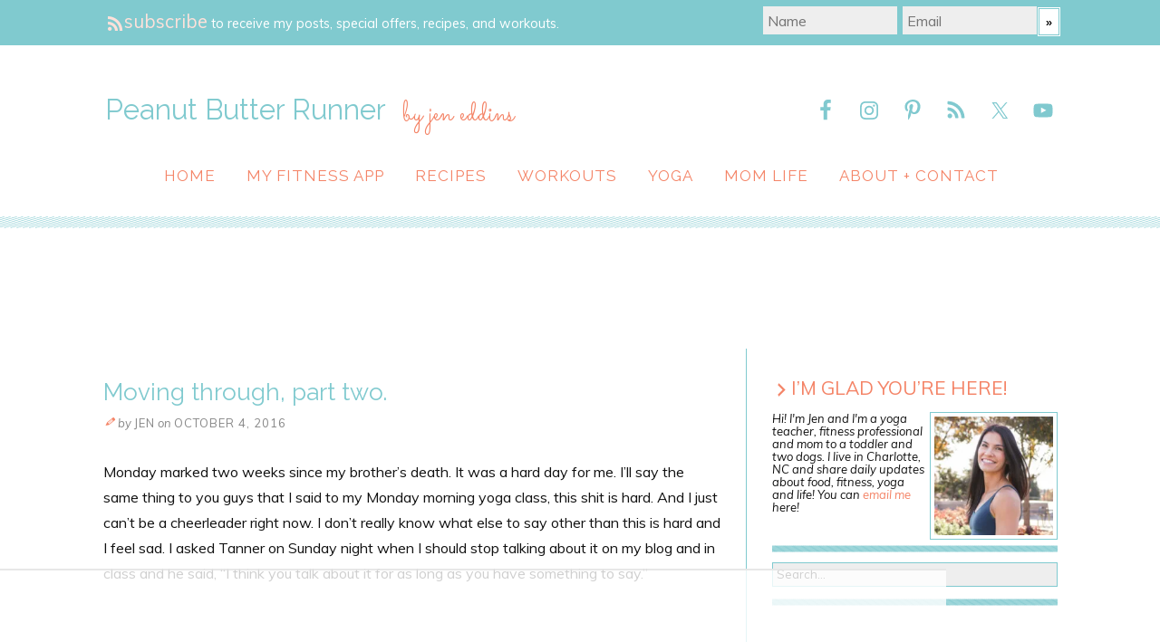

--- FILE ---
content_type: text/html; charset=UTF-8
request_url: https://www.peanutbutterrunner.com/moving-through-part-two/
body_size: 44274
content:
<!DOCTYPE html>
<html dir="ltr" lang="en-US">
<head>
<meta charset="UTF-8" />
<meta name="viewport" content="width=device-width, initial-scale=1" />
<link href="//fonts.googleapis.com" rel="dns-prefetch" />
<link href="https://fonts.gstatic.com" rel="preconnect" crossorigin />
<link href="https://fonts.googleapis.com/css?family=Muli:400,400i,700|Raleway:400,400i,700" rel="stylesheet" />
<link href="https://www.peanutbutterrunner.com/wp-content/thesis/skins/classic-r/css.css?v=1723738327" rel="stylesheet" />

<meta name="google-site-verification" content="IQoPTCN0kL0vkkHu3H8U8nPJqU7A449q8iBlPxwf5zc" />
<meta name="google-site-verification" content="bLgo2QpxHqp5ob9fGz_sDiWRKazSFxGDWIjfw72wLwU" />
<link href="https://fonts.googleapis.com/css?family=Muli:400,400italic|Raleway|Sacramento" rel="stylesheet" type="text/css">
<meta name="twitter:site" content="@jdecurtins" />
<!-- <link rel="stylesheet" href="https://www.peanutbutterrunner.com/wp-content/uploads/custom/css/bootstrap.min.css"> -->
<link rel="stylesheet" href="https://www.peanutbutterrunner.com/wp-content/uploads/custom/css/style.css">
<link rel="stylesheet" href="https://www.peanutbutterrunner.com/wp-content/uploads/custom/css/xoverlay.css">

<script src="https://www.peanutbutterrunner.com/wp-content/uploads/custom/js/classie.js"></script>
<script src="https://www.peanutbutterrunner.com/wp-content/uploads/custom/js/custom.js"></script>
<script src="https://www.peanutbutterrunner.com/wp-content/uploads/custom/js/jquery-1.11.0.js"></script>
<script src="https://www.peanutbutterrunner.com/wp-content/uploads/custom/js/smooth-scroll.js"></script>
<script src="https://www.peanutbutterrunner.com/wp-content/uploads/custom/js/scrolltotop.js"></script>
<script src="https://www.peanutbutterrunner.com/wp-content/uploads/custom/js/bootstrap.min.js"></script>

<script type="text/javascript">
$(document).ready(function () {
    var thisurl = window.location.toString();
    if(window.location.href.indexOf("stfi.re") > -1) {
         newurl = thisurl.replace("stfi.re", "com");
         window.location = newurl;
    }
});
</script>
<script src='https://www.google.com/recaptcha/api.js'></script>
<script async type="text/javascript" src="https://ssc.shopstyle.com/collective.min.js" data-sc-apikey="uid5476-24707574-38"> </script>
<!-- Global site tag (gtag.js) - Google Analytics -->
<script async src="https://www.googletagmanager.com/gtag/js?id=UA-7791790-2"></script>
<script>
  window.dataLayer = window.dataLayer || [];
  function gtag(){dataLayer.push(arguments);}
  gtag('js', new Date());

  gtag('config', 'UA-7791790-2');
</script>
<link href="https://www.peanutbutterrunner.com/feed/" rel="alternate" type="application/rss+xml" title="Peanut Butter Runner feed" />
<link href="https://www.peanutbutterrunner.com/xmlrpc.php" rel="pingback" />
<link href="https://www.peanutbutterrunner.com/wp-content/uploads/2014/11/favicon2.ico" rel="shortcut icon" />
<script data-no-optimize="1" data-cfasync="false">!function(){"use strict";const t={adt_ei:{identityApiKey:"plainText",source:"url",type:"plaintext",priority:1},adt_eih:{identityApiKey:"sha256",source:"urlh",type:"hashed",priority:2},sh_kit:{identityApiKey:"sha256",source:"urlhck",type:"hashed",priority:3}},e=Object.keys(t);function i(t){return function(t){const e=t.match(/((?=([a-z0-9._!#$%+^&*()[\]<>-]+))\2@[a-z0-9._-]+\.[a-z0-9._-]+)/gi);return e?e[0]:""}(function(t){return t.replace(/\s/g,"")}(t.toLowerCase()))}!async function(){const n=new URL(window.location.href),o=n.searchParams;let a=null;const r=Object.entries(t).sort(([,t],[,e])=>t.priority-e.priority).map(([t])=>t);for(const e of r){const n=o.get(e),r=t[e];if(!n||!r)continue;const c=decodeURIComponent(n),d="plaintext"===r.type&&i(c),s="hashed"===r.type&&c;if(d||s){a={value:c,config:r};break}}if(a){const{value:t,config:e}=a;window.adthrive=window.adthrive||{},window.adthrive.cmd=window.adthrive.cmd||[],window.adthrive.cmd.push(function(){window.adthrive.identityApi({source:e.source,[e.identityApiKey]:t},({success:i,data:n})=>{i?window.adthrive.log("info","Plugin","detectEmails",`Identity API called with ${e.type} email: ${t}`,n):window.adthrive.log("warning","Plugin","detectEmails",`Failed to call Identity API with ${e.type} email: ${t}`,n)})})}!function(t,e){const i=new URL(e);t.forEach(t=>i.searchParams.delete(t)),history.replaceState(null,"",i.toString())}(e,n)}()}();
</script><meta name='robots' content='index, follow, max-snippet:-1, max-image-preview:large, max-video-preview:-1' />

<script data-no-optimize="1" data-cfasync="false">
(function(w, d) {
	w.adthrive = w.adthrive || {};
	w.adthrive.cmd = w.adthrive.cmd || [];
	w.adthrive.plugin = 'adthrive-ads-3.10.0';
	w.adthrive.host = 'ads.adthrive.com';
	w.adthrive.integration = 'plugin';

	var commitParam = (w.adthriveCLS && w.adthriveCLS.bucket !== 'prod' && w.adthriveCLS.branch) ? '&commit=' + w.adthriveCLS.branch : '';

	var s = d.createElement('script');
	s.async = true;
	s.referrerpolicy='no-referrer-when-downgrade';
	s.src = 'https://' + w.adthrive.host + '/sites/574de8df4c854b2213f513ec/ads.min.js?referrer=' + w.encodeURIComponent(w.location.href) + commitParam + '&cb=' + (Math.floor(Math.random() * 100) + 1) + '';
	var n = d.getElementsByTagName('script')[0];
	n.parentNode.insertBefore(s, n);
})(window, document);
</script>
<link rel="dns-prefetch" href="https://ads.adthrive.com/"><link rel="preconnect" href="https://ads.adthrive.com/"><link rel="preconnect" href="https://ads.adthrive.com/" crossorigin>
	<!-- This site is optimized with the Yoast SEO plugin v26.5 - https://yoast.com/wordpress/plugins/seo/ -->
	<title>Moving through, part two. - Peanut Butter Runner</title>
	<link rel="canonical" href="https://www.peanutbutterrunner.com/moving-through-part-two/" />
	<meta property="og:locale" content="en_US" />
	<meta property="og:type" content="article" />
	<meta property="og:title" content="Moving through, part two. - Peanut Butter Runner" />
	<meta property="og:description" content="Monday marked two weeks since my brother&#8217;s death. It was a hard day for me. I&#8217;ll say the same thing to you guys that I said to my Monday morning yoga class, this shit is hard. And I just can&#8217;t be a cheerleader right now. I don&#8217;t really know what else to say other than [&hellip;]" />
	<meta property="og:url" content="https://www.peanutbutterrunner.com/moving-through-part-two/" />
	<meta property="og:site_name" content="Peanut Butter Runner" />
	<meta property="article:published_time" content="2016-10-04T23:11:59+00:00" />
	<meta property="article:modified_time" content="2019-08-16T01:31:24+00:00" />
	<meta property="og:image" content="https://www.peanutbutterrunner.com/wp-content/uploads/2016/10/10.3girlsnight.jpg" />
	<meta name="author" content="Jen" />
	<meta name="twitter:card" content="summary_large_image" />
	<meta name="twitter:creator" content="@jdecurtins" />
	<meta name="twitter:site" content="@jdecurtins" />
	<meta name="twitter:label1" content="Written by" />
	<meta name="twitter:data1" content="Jen" />
	<meta name="twitter:label2" content="Est. reading time" />
	<meta name="twitter:data2" content="5 minutes" />
	<script type="application/ld+json" class="yoast-schema-graph">{"@context":"https://schema.org","@graph":[{"@type":"Article","@id":"https://www.peanutbutterrunner.com/moving-through-part-two/#article","isPartOf":{"@id":"https://www.peanutbutterrunner.com/moving-through-part-two/"},"author":{"name":"Jen","@id":"https://www.peanutbutterrunner.com/#/schema/person/17e122ec9e8bf66511594048cf2e2a74"},"headline":"Moving through, part two.","datePublished":"2016-10-04T23:11:59+00:00","dateModified":"2019-08-16T01:31:24+00:00","mainEntityOfPage":{"@id":"https://www.peanutbutterrunner.com/moving-through-part-two/"},"wordCount":961,"commentCount":48,"publisher":{"@id":"https://www.peanutbutterrunner.com/#/schema/person/17e122ec9e8bf66511594048cf2e2a74"},"image":{"@id":"https://www.peanutbutterrunner.com/moving-through-part-two/#primaryimage"},"thumbnailUrl":"https://www.peanutbutterrunner.com/wp-content/uploads/2016/10/10.3girlsnight.jpg","keywords":["family","grief","loss"],"articleSection":["Life Balance"],"inLanguage":"en-US","potentialAction":[{"@type":"CommentAction","name":"Comment","target":["https://www.peanutbutterrunner.com/moving-through-part-two/#respond"]}]},{"@type":"WebPage","@id":"https://www.peanutbutterrunner.com/moving-through-part-two/","url":"https://www.peanutbutterrunner.com/moving-through-part-two/","name":"Moving through, part two. - Peanut Butter Runner","isPartOf":{"@id":"https://www.peanutbutterrunner.com/#website"},"primaryImageOfPage":{"@id":"https://www.peanutbutterrunner.com/moving-through-part-two/#primaryimage"},"image":{"@id":"https://www.peanutbutterrunner.com/moving-through-part-two/#primaryimage"},"thumbnailUrl":"https://www.peanutbutterrunner.com/wp-content/uploads/2016/10/10.3girlsnight.jpg","datePublished":"2016-10-04T23:11:59+00:00","dateModified":"2019-08-16T01:31:24+00:00","breadcrumb":{"@id":"https://www.peanutbutterrunner.com/moving-through-part-two/#breadcrumb"},"inLanguage":"en-US","potentialAction":[{"@type":"ReadAction","target":["https://www.peanutbutterrunner.com/moving-through-part-two/"]}]},{"@type":"ImageObject","inLanguage":"en-US","@id":"https://www.peanutbutterrunner.com/moving-through-part-two/#primaryimage","url":"https://i0.wp.com/www.peanutbutterrunner.com/wp-content/uploads/2016/10/10.3girlsnight.jpg?fit=600%2C800&ssl=1","contentUrl":"https://i0.wp.com/www.peanutbutterrunner.com/wp-content/uploads/2016/10/10.3girlsnight.jpg?fit=600%2C800&ssl=1","width":600,"height":800},{"@type":"BreadcrumbList","@id":"https://www.peanutbutterrunner.com/moving-through-part-two/#breadcrumb","itemListElement":[{"@type":"ListItem","position":1,"name":"Home","item":"https://www.peanutbutterrunner.com/"},{"@type":"ListItem","position":2,"name":"Moving through, part two."}]},{"@type":"WebSite","@id":"https://www.peanutbutterrunner.com/#website","url":"https://www.peanutbutterrunner.com/","name":"Peanut Butter Runner","description":"by jen eddins","publisher":{"@id":"https://www.peanutbutterrunner.com/#/schema/person/17e122ec9e8bf66511594048cf2e2a74"},"potentialAction":[{"@type":"SearchAction","target":{"@type":"EntryPoint","urlTemplate":"https://www.peanutbutterrunner.com/?s={search_term_string}"},"query-input":{"@type":"PropertyValueSpecification","valueRequired":true,"valueName":"search_term_string"}}],"inLanguage":"en-US"},{"@type":["Person","Organization"],"@id":"https://www.peanutbutterrunner.com/#/schema/person/17e122ec9e8bf66511594048cf2e2a74","name":"Jen","image":{"@type":"ImageObject","inLanguage":"en-US","@id":"https://www.peanutbutterrunner.com/#/schema/person/image/","url":"https://secure.gravatar.com/avatar/3c4857fc14d74864d10ca6136b93f48083af38a21c1028fd63b2dde73c09d026?s=96&d=mm&r=g","contentUrl":"https://secure.gravatar.com/avatar/3c4857fc14d74864d10ca6136b93f48083af38a21c1028fd63b2dde73c09d026?s=96&d=mm&r=g","caption":"Jen"},"logo":{"@id":"https://www.peanutbutterrunner.com/#/schema/person/image/"}}]}</script>
	<!-- / Yoast SEO plugin. -->


<link rel='dns-prefetch' href='//www.peanutbutterrunner.com' />
<link rel='dns-prefetch' href='//secure.gravatar.com' />
<link rel='dns-prefetch' href='//stats.wp.com' />
<link rel='dns-prefetch' href='//v0.wordpress.com' />
<link rel='dns-prefetch' href='//widgets.wp.com' />
<link rel='dns-prefetch' href='//s0.wp.com' />
<link rel='dns-prefetch' href='//0.gravatar.com' />
<link rel='dns-prefetch' href='//1.gravatar.com' />
<link rel='dns-prefetch' href='//2.gravatar.com' />
<link rel='preconnect' href='//i0.wp.com' />
<link rel="alternate" type="application/rss+xml" title="Peanut Butter Runner &raquo; Moving through, part two. Comments Feed" href="https://www.peanutbutterrunner.com/moving-through-part-two/feed/" />
<link rel="alternate" title="oEmbed (JSON)" type="application/json+oembed" href="https://www.peanutbutterrunner.com/wp-json/oembed/1.0/embed?url=https%3A%2F%2Fwww.peanutbutterrunner.com%2Fmoving-through-part-two%2F" />
<link rel="alternate" title="oEmbed (XML)" type="text/xml+oembed" href="https://www.peanutbutterrunner.com/wp-json/oembed/1.0/embed?url=https%3A%2F%2Fwww.peanutbutterrunner.com%2Fmoving-through-part-two%2F&#038;format=xml" />
<style id='wp-img-auto-sizes-contain-inline-css' type='text/css'>
img:is([sizes=auto i],[sizes^="auto," i]){contain-intrinsic-size:3000px 1500px}
/*# sourceURL=wp-img-auto-sizes-contain-inline-css */
</style>
<link rel='stylesheet' id='jetpack_related-posts-css' href='https://www.peanutbutterrunner.com/wp-content/plugins/jetpack/modules/related-posts/related-posts.css?ver=20240116' type='text/css' media='all' />
<style id='wp-emoji-styles-inline-css' type='text/css'>

	img.wp-smiley, img.emoji {
		display: inline !important;
		border: none !important;
		box-shadow: none !important;
		height: 1em !important;
		width: 1em !important;
		margin: 0 0.07em !important;
		vertical-align: -0.1em !important;
		background: none !important;
		padding: 0 !important;
	}
/*# sourceURL=wp-emoji-styles-inline-css */
</style>
<style id='wp-block-library-inline-css' type='text/css'>
:root{--wp-block-synced-color:#7a00df;--wp-block-synced-color--rgb:122,0,223;--wp-bound-block-color:var(--wp-block-synced-color);--wp-editor-canvas-background:#ddd;--wp-admin-theme-color:#007cba;--wp-admin-theme-color--rgb:0,124,186;--wp-admin-theme-color-darker-10:#006ba1;--wp-admin-theme-color-darker-10--rgb:0,107,160.5;--wp-admin-theme-color-darker-20:#005a87;--wp-admin-theme-color-darker-20--rgb:0,90,135;--wp-admin-border-width-focus:2px}@media (min-resolution:192dpi){:root{--wp-admin-border-width-focus:1.5px}}.wp-element-button{cursor:pointer}:root .has-very-light-gray-background-color{background-color:#eee}:root .has-very-dark-gray-background-color{background-color:#313131}:root .has-very-light-gray-color{color:#eee}:root .has-very-dark-gray-color{color:#313131}:root .has-vivid-green-cyan-to-vivid-cyan-blue-gradient-background{background:linear-gradient(135deg,#00d084,#0693e3)}:root .has-purple-crush-gradient-background{background:linear-gradient(135deg,#34e2e4,#4721fb 50%,#ab1dfe)}:root .has-hazy-dawn-gradient-background{background:linear-gradient(135deg,#faaca8,#dad0ec)}:root .has-subdued-olive-gradient-background{background:linear-gradient(135deg,#fafae1,#67a671)}:root .has-atomic-cream-gradient-background{background:linear-gradient(135deg,#fdd79a,#004a59)}:root .has-nightshade-gradient-background{background:linear-gradient(135deg,#330968,#31cdcf)}:root .has-midnight-gradient-background{background:linear-gradient(135deg,#020381,#2874fc)}:root{--wp--preset--font-size--normal:16px;--wp--preset--font-size--huge:42px}.has-regular-font-size{font-size:1em}.has-larger-font-size{font-size:2.625em}.has-normal-font-size{font-size:var(--wp--preset--font-size--normal)}.has-huge-font-size{font-size:var(--wp--preset--font-size--huge)}.has-text-align-center{text-align:center}.has-text-align-left{text-align:left}.has-text-align-right{text-align:right}.has-fit-text{white-space:nowrap!important}#end-resizable-editor-section{display:none}.aligncenter{clear:both}.items-justified-left{justify-content:flex-start}.items-justified-center{justify-content:center}.items-justified-right{justify-content:flex-end}.items-justified-space-between{justify-content:space-between}.screen-reader-text{border:0;clip-path:inset(50%);height:1px;margin:-1px;overflow:hidden;padding:0;position:absolute;width:1px;word-wrap:normal!important}.screen-reader-text:focus{background-color:#ddd;clip-path:none;color:#444;display:block;font-size:1em;height:auto;left:5px;line-height:normal;padding:15px 23px 14px;text-decoration:none;top:5px;width:auto;z-index:100000}html :where(.has-border-color){border-style:solid}html :where([style*=border-top-color]){border-top-style:solid}html :where([style*=border-right-color]){border-right-style:solid}html :where([style*=border-bottom-color]){border-bottom-style:solid}html :where([style*=border-left-color]){border-left-style:solid}html :where([style*=border-width]){border-style:solid}html :where([style*=border-top-width]){border-top-style:solid}html :where([style*=border-right-width]){border-right-style:solid}html :where([style*=border-bottom-width]){border-bottom-style:solid}html :where([style*=border-left-width]){border-left-style:solid}html :where(img[class*=wp-image-]){height:auto;max-width:100%}:where(figure){margin:0 0 1em}html :where(.is-position-sticky){--wp-admin--admin-bar--position-offset:var(--wp-admin--admin-bar--height,0px)}@media screen and (max-width:600px){html :where(.is-position-sticky){--wp-admin--admin-bar--position-offset:0px}}
/*wp_block_styles_on_demand_placeholder:697119ba48b3a*/
/*# sourceURL=wp-block-library-inline-css */
</style>
<style id='classic-theme-styles-inline-css' type='text/css'>
/*! This file is auto-generated */
.wp-block-button__link{color:#fff;background-color:#32373c;border-radius:9999px;box-shadow:none;text-decoration:none;padding:calc(.667em + 2px) calc(1.333em + 2px);font-size:1.125em}.wp-block-file__button{background:#32373c;color:#fff;text-decoration:none}
/*# sourceURL=/wp-includes/css/classic-themes.min.css */
</style>
<link rel='stylesheet' id='dashicons-css' href='https://www.peanutbutterrunner.com/wp-includes/css/dashicons.min.css?ver=6.9' type='text/css' media='all' />
<link rel='stylesheet' id='themename-style-css' href='https://www.peanutbutterrunner.com/wp-content/themes/thesis/style.css?ver=1.0' type='text/css' media='all' />
<link rel='stylesheet' id='jetpack_likes-css' href='https://www.peanutbutterrunner.com/wp-content/plugins/jetpack/modules/likes/style.css?ver=15.3.1' type='text/css' media='all' />
<link rel='stylesheet' id='simple-social-icons-font-css' href='https://www.peanutbutterrunner.com/wp-content/plugins/simple-social-icons/css/style.css?ver=3.0.2' type='text/css' media='all' />
<link rel='stylesheet' id='jetpack-swiper-library-css' href='https://www.peanutbutterrunner.com/wp-content/plugins/jetpack/_inc/blocks/swiper.css?ver=15.3.1' type='text/css' media='all' />
<link rel='stylesheet' id='jetpack-carousel-css' href='https://www.peanutbutterrunner.com/wp-content/plugins/jetpack/modules/carousel/jetpack-carousel.css?ver=15.3.1' type='text/css' media='all' />
<link rel='stylesheet' id='sharedaddy-css' href='https://www.peanutbutterrunner.com/wp-content/plugins/jetpack/modules/sharedaddy/sharing.css?ver=15.3.1' type='text/css' media='all' />
<link rel='stylesheet' id='social-logos-css' href='https://www.peanutbutterrunner.com/wp-content/plugins/jetpack/_inc/social-logos/social-logos.min.css?ver=15.3.1' type='text/css' media='all' />
<style id='tasty-recipes-before-inline-css' type='text/css'>
body{--tr-star-color:#F2B955;--tr-radius:2px}
/*# sourceURL=tasty-recipes-before-inline-css */
</style>
<link rel='stylesheet' id='tasty-recipes-main-css' href='https://www.peanutbutterrunner.com/wp-content/plugins/tasty-recipes-lite/assets/dist/recipe.css?ver=1.1.5' type='text/css' media='all' />
<style id='tasty-recipes-main-inline-css' type='text/css'>
/* Fresh recipe card styles. */ .tasty-recipes{margin-bottom:4em;max-width:700px;background-color:#f9f9f9}.tasty-recipes.tasty-recipes-has-plug{margin-bottom:1em}.tasty-recipes-plug{margin-bottom:4em}.tasty-recipes-print-button{display:none}.tasty-recipes-image-shim{height:69.5px;clear:both}.tasty-recipes-entry-header{padding-top:2em;padding-left:2em;padding-right:2em}.tasty-recipes-entry-header.tasty-recipes-has-image{padding-top:0px}.tasty-recipes-entry-header .tasty-recipes-image{float:none;margin-bottom:1em}@media only screen and (min-width:730px){.tasty-recipes-entry-header .tasty-recipes-image{float:left;margin-right:16px}}.tasty-recipes-entry-header .tasty-recipes-image img{float:none;height:150px;width:150px;object-fit:cover}.tasty-recipes-entry-header .tasty-recipes-header-content{min-height:215px}.tasty-recipes-entry-header h2{margin-bottom:0;margin-top:0;padding-top:0;padding-bottom:0;clear:none}.tasty-recipes-entry-header hr{border:1px solid #eee;background-color:#eee;margin-bottom:0;margin-top:1em;margin-right:-2em;margin-left:-2em}.tasty-recipes-entry-header .tasty-recipes-rating-outer{width:100%}.tasty-recipes-entry-header .tasty-recipes-rating-outer a{text-decoration:none;border:none;display:inherit;box-shadow:none}.tasty-recipes-entry-header .tasty-recipes-rating-outer a:hover{text-decoration:none}.tasty-recipes,.tasty-recipes-ratings{--tr-star-size:18px!important;--tr-star-margin:4px!important}.tasty-recipes-entry-header .tasty-recipes-rating-stars span:first-child{margin-left:0}.tasty-recipes-rating{color:#aaa;color:var(--tr-star-color,#aaaaaa)}.tasty-recipes-entry-header .tasty-recipes-rating-label{color:#B7BBC6;font-size:.6875em;margin-top:0;position:absolute;display:block}.tasty-recipes-entry-header .tasty-recipes-rating-stars .post-ratings{font-size:10px}.tasty-recipes-entry-header .tasty-recipes-rating-stars .post-ratings .tasty-recipes-cf-ratings-label{margin-top:0;line-height:1}.tasty-recipes-entry-header .tasty-recipes-details{margin-top:1.5em;color:#606060}.tasty-recipes-entry-header .tasty-recipes-details ul{list-style-type:none;margin:0;padding-left:0}.tasty-recipes-entry-header .tasty-recipes-details ul li{display:inline-block;margin-left:0;padding-left:0;margin-right:.5em;margin-bottom:0;font-size:1em;line-height:1.8em}.tasty-recipes-entry-header .tasty-recipes-details .detail-icon{height:1em;margin-top:.4em}.tasty-recipes-entry-header .tasty-recipes-details ul li{font-size:1em}.tasty-recipes-entry-header .tasty-recipes-details .tasty-recipes-label{margin-right:.125em}.tasty-recipes-entry-header .tasty-recipes-details .detail-icon{vertical-align:top;margin-right:.2em}@media only screen and (min-width:730px){.tasty-recipes-entry-header .tasty-recipes-details{padding-left:166px}}.tasty-recipes-entry-content{padding-top:0.1em;color:#606060;clear:both}.tasty-recipes-entry-header .tasty-recipes-buttons{margin-top:1.25em;margin-bottom:1.25em;width:100%}.tasty-recipes-entry-header .tasty-recipes-buttons:after{content:" ";display:block;clear:both}.tasty-recipes-entry-header .tasty-recipes-button-wrap{box-sizing:border-box}.tasty-recipes-quick-links a.button,.tasty-recipes-entry-header .tasty-recipes-buttons a{text-transform:uppercase;text-align:center;display:block;background-color:#f9f9f9;background-color:var(--tr-button-color,#f9f9f9);font-size:1em;line-height:1.375em;font-weight:bold;padding-top:7px;padding-bottom:7px;margin-top:0;border:1px solid #aaa;border-color:var(--tr-button-color,#aaaaaa);border-radius:0;text-decoration:none;color:#aaa;color:var(--tr-button-text-color,#aaaaaa)}.tasty-recipes-quick-links a.button,.tasty-recipes-quick-links a.button:hover{display:inline-block}.tasty-recipes-quick-links a.button:hover,.tasty-recipes-entry-header .tasty-recipes-buttons .button:hover{background-color:var(--tr-button-text-color,#aaaaaa);border-color:var(--tr-button-text-color,#aaaaaa);color:var(--tr-button-color,#fff);opacity:1}.tasty-recipes-entry-content a img{box-shadow:none;-webkit-box-shadow:none}.tasty-recipes-entry-header .tasty-recipes-buttons a:hover{background-color:#979599;background-color:var(--tr-button-text-color,#979599);text-decoration:none}.tasty-recipes-entry-header .tasty-recipes-buttons img{vertical-align:top}.tasty-recipes-entry-header .tasty-recipes-buttons .svg-print,.tasty-recipes-entry-header .tasty-recipes-buttons .svg-pinterest,.tasty-recipes-entry-header .tasty-recipes-buttons .svg-heart-regular,.tasty-recipes-entry-header .tasty-recipes-buttons .svg-heart-solid{height:1.25em;margin-right:.375em;margin-bottom:0;background:none;display:inline-block;box-shadow:none;vertical-align:middle}@media only screen and (max-width:730px){.tasty-recipes-entry-header .tasty-recipes-button-wrap{width:100%}.tasty-recipes-entry-header .tasty-recipes-button-wrap:nth-child(2){padding-top:1em}}@media only screen and (min-width:450px){.tasty-recipes-entry-header .tasty-recipes-buttons{width:100%;float:none}.tasty-recipes-entry-header .tasty-recipes-button-wrap:first-child{width:50%;padding-right:5px;float:left}.tasty-recipes-entry-header .tasty-recipes-button-wrap:nth-child(2){width:50%;padding-left:5px;float:right;padding-top:0}}@media only screen and (min-width:730px){.tasty-recipes-entry-header .tasty-recipes-buttons{padding-left:166px;box-sizing:border-box}.tasty-recipes-header-content{position:relative}.tasty-recipes-header-content .tasty-recipes-rating-outer{position:absolute;top:155px;width:150px;text-align:center}.tasty-recipes-header-content .tasty-recipes-rating-label{position:static}}.tasty-recipes-entry-content h3{color:initial}.tasty-recipes-entry-content h4{font-size:1em;padding-top:0;margin-bottom:1.5em;margin-top:1.5em}.tasty-recipes-entry-content hr{background-color:#eee;border:1px solid #eee;margin-top:1em;margin-bottom:1em}.tasty-recipes-entry-content .tasty-recipes-description,.tasty-recipes-entry-content .tasty-recipes-ingredients,.tasty-recipes-entry-content .tasty-recipes-instructions,.tasty-recipes-entry-content .tasty-recipes-keywords{padding-left:2em;padding-right:2em}.tasty-recipes-entry-content .tasty-recipes-description p{margin-bottom:1em}.tasty-recipes-entry-content .tasty-recipes-ingredients ul,.tasty-recipes-entry-content .tasty-recipes-instructions ul{list-style-type:none;margin-left:0;margin-bottom:1.5em;padding:0}.tasty-recipes-entry-content .tasty-recipes-ingredients ul li,.tasty-recipes-entry-content .tasty-recipes-instructions ul li{margin-bottom:.625em;list-style-type:none;position:relative;margin-left:1.5em;line-height:1.46}.tasty-recipes-entry-content .tasty-recipes-ingredients ul li:before,.tasty-recipes-entry-content .tasty-recipes-instructions ul li:before{background-color:#aaa;-webkit-border-radius:50%;-moz-border-radius:50%;border-radius:50%;height:.5em;width:.5em;display:block;content:" ";left:-1.25em;top:.375em;position:absolute}.tasty-recipes-entry-content .tasty-recipes-ingredients ol,.tasty-recipes-entry-content .tasty-recipes-instructions ol{counter-reset:li;margin-left:0;padding:0}.tasty-recipes-entry-content .tasty-recipes-ingredients ol>li,.tasty-recipes-entry-content .tasty-recipes-instructions ol>li{list-style-type:none;position:relative;margin-bottom:1em;margin-left:1.5em;line-height:1.46}.tasty-recipes-entry-content .tasty-recipes-ingredients ol>li:before,.tasty-recipes-entry-content .tasty-recipes-instructions ol>li:before{content:counter(li);counter-increment:li;position:absolute;background-color:#aaa;-webkit-border-radius:50%;-moz-border-radius:50%;border-radius:50%;height:1.45em;width:1.45em;color:#FFF;left:-1.25em;transform:translateX(-50%);line-height:1.5em;font-size:.6875em;text-align:center;top:.1875em}.tasty-recipes-entry-content .tasty-recipes-ingredients li li,.tasty-recipes-entry-content .tasty-recipes-instructions li li{margin-top:0.625em}.tasty-recipes-entry-content .tasty-recipes-ingredients li ul,.tasty-recipes-entry-content .tasty-recipes-ingredients li ol,.tasty-recipes-entry-content .tasty-recipes-instructions li ul,.tasty-recipes-entry-content .tasty-recipes-instructions li ol{margin-bottom:0}@media only screen and (max-width:520px){.tasty-recipes-entry-content .tasty-recipes-ingredients ol,.tasty-recipes-entry-content .tasty-recipes-instructions ol{margin-left:0}}.tasty-recipes-entry-content .tasty-recipes-equipment{padding-left:2em;padding-right:2em}.tasty-recipes-entry-content .tasty-recipe-video-embed~.tasty-recipes-equipment{padding-top:1em}.tasty-recipes-entry-content .tasty-recipes-notes,.tasty-recipes-entry-content .tasty-recipes-nutrition{padding-bottom:1.25em;padding-left:2em;padding-right:2em}.tasty-recipes-entry-content .tasty-recipes-notes ol{counter-reset:li;margin-left:0;padding:0;margin-bottom:0}.tasty-recipes-entry-content .tasty-recipes-notes ul{margin-left:0;padding:0;margin-bottom:0}.tasty-recipes-entry-content .tasty-recipes-notes p,.tasty-recipes-entry-content .tasty-recipes-notes ul li,.tasty-recipes-entry-content .tasty-recipes-notes ol li{padding-left:1.5em;padding-top:1.25em;padding-bottom:1.25em;position:relative;margin-bottom:0;margin-left:0;list-style-type:none}.tasty-recipes-entry-content .tasty-recipes-notes p:before,.tasty-recipes-entry-content .tasty-recipes-notes ul li:before{content:"i";display:block;background-color:#aaa;-webkit-border-radius:50%;-moz-border-radius:50%;border-radius:50%;height:1.3em;width:1.3em;font-size:.75em;line-height:1.3em;text-align:center;color:#FFF;position:absolute;left:0;top:2.1em}.tasty-recipes-entry-content .tasty-recipes-notes ol>li:before{content:counter(li);counter-increment:li;position:absolute;background-color:#aaa;-webkit-border-radius:50%;-moz-border-radius:50%;border-radius:50%;height:1.45em;width:1.45em;color:#FFF;left:2em;transform:translateX(-50%);line-height:1.5em;font-size:.6875em;text-align:center;top:2.3em}.tasty-recipes-entry-content .tasty-recipes-notes p:last-child{margin-bottom:0}.tasty-recipes-entry-content .tasty-recipes-keywords{margin-top:1em;margin-bottom:1em;color:#aaa}.tasty-recipes-entry-content .tasty-recipes-keywords p{margin-bottom:0;font-size:0.7em}.tasty-recipes-nutrifox{text-align:center;margin:0}.tasty-recipes-nutrifox iframe{width:100%;display:block;margin:0}.tasty-recipes-entry-content .tasty-recipes-nutrition ul li{list-style-type:none;margin-left:0}.tasty-recipes-entry-footer{background-color:#fff}.tasty-recipes-entry-footer:after{content:" ";display:block;clear:both}.clearfix:after{clear:both;content:" ";display:table}/* Print view styles */ .tasty-recipes-print-view{font-size:11px;line-height:1.5em}.tasty-recipes-print{padding:0}.tasty-recipes-print-view .tasty-recipes,.tasty-recipes-print-view .tasty-recipes-entry-content{background:#fff}.tasty-recipes-print-view .tasty-recipes{margin-top:1em}.tasty-recipes-print .tasty-recipes-entry-header{background-color:inherit;color:inherit;padding-bottom:0}.tasty-recipes-print .tasty-recipes-entry-header .tasty-recipes-image{transform:none;float:left;margin-right:16px}.tasty-recipes-print-view .tasty-recipes-entry-header .tasty-recipes-header-content{min-height:20px}.tasty-recipes-print.tasty-recipes-has-image .tasty-recipes-entry-header h2{margin-top:0}.tasty-recipes-print .tasty-recipes-entry-header h2{color:inherit;margin-bottom:.5em}.tasty-recipes-print .tasty-recipes-entry-header hr{display:none}.tasty-recipes-print .tasty-recipes-header-content .tasty-recipes-rating-outer{position:initial;text-align:left;width:unset;top:unset}.tasty-recipes-print .tasty-recipes-entry-header .tasty-recipes-rating-stars span{color:#000}.tasty-recipes-print .tasty-recipes-entry-header .tasty-recipes-details{padding:0}.tasty-recipes-print .tasty-recipes-entry-header .tasty-recipes-details ul{padding:0;clear:none}.tasty-recipes-print .tasty-recipes-entry-header .tasty-recipes-details ul li{line-height:1.8em;margin-bottom:0}.tasty-recipes-print .tasty-recipes-entry-header .tasty-recipes-details .detail-icon{display:none}.tasty-recipes-print-view .tasty-recipes-source-link{text-align:center}.tasty-recipes-print-view .tasty-recipes-entry-content .tasty-recipes-ingredients ul li,.tasty-recipes-print-view .tasty-recipes-entry-content .tasty-recipes-instructions ul li,.tasty-recipes-print-view .tasty-recipes-entry-content .tasty-recipes-ingredients ol li,.tasty-recipes-print-view .tasty-recipes-entry-content .tasty-recipes-instructions ol li{margin-bottom:0}.tasty-recipes-print-view .tasty-recipes-entry-content .tasty-recipes-notes p,.tasty-recipes-print-view .tasty-recipes-entry-content .tasty-recipes-notes ul li,.tasty-recipes-print-view .tasty-recipes-entry-content .tasty-recipes-notes ol li{margin-top:1rem;padding-top:0;padding-bottom:0}.tasty-recipes-print-view .tasty-recipes-entry-content .tasty-recipes-notes p:before,.tasty-recipes-print-view .tasty-recipes-entry-content .tasty-recipes-notes ul li:before{top:0.1em}.tasty-recipes-entry-content .tasty-recipes-ingredients ul li[data-tr-ingredient-checkbox]:before{display:none}.tasty-recipes-cook-mode__label,.tasty-recipes-cook-mode__helper{font-size:1em}
/*# sourceURL=tasty-recipes-main-inline-css */
</style>
<script type="text/javascript" id="jetpack_related-posts-js-extra">
/* <![CDATA[ */
var related_posts_js_options = {"post_heading":"h4"};
//# sourceURL=jetpack_related-posts-js-extra
/* ]]> */
</script>
<script type="text/javascript" src="https://www.peanutbutterrunner.com/wp-content/plugins/jetpack/_inc/build/related-posts/related-posts.min.js?ver=20240116" id="jetpack_related-posts-js"></script>
<link rel="https://api.w.org/" href="https://www.peanutbutterrunner.com/wp-json/" /><link rel="alternate" title="JSON" type="application/json" href="https://www.peanutbutterrunner.com/wp-json/wp/v2/posts/23212" /><!-- Facebook Pixel Code -->
<script>
!function(f,b,e,v,n,t,s)
{if(f.fbq)return;n=f.fbq=function(){n.callMethod?
n.callMethod.apply(n,arguments):n.queue.push(arguments)};
if(!f._fbq)f._fbq=n;n.push=n;n.loaded=!0;n.version='2.0';
n.queue=[];t=b.createElement(e);t.async=!0;
t.src=v;s=b.getElementsByTagName(e)[0];
s.parentNode.insertBefore(t,s)}(window, document,'script',
'https://connect.facebook.net/en_US/fbevents.js');
fbq('init', '2757577151226948');
fbq('track', 'PageView');
</script>
<noscript><img height="1" width="1" style="display:none"
src="https://www.facebook.com/tr?id=2757577151226948&ev=PageView&noscript=1"
/></noscript>
<!-- End Facebook Pixel Code -->	<style>img#wpstats{display:none}</style>
		<noscript><style>.menu { display: block; }</style></noscript></head>
<body class="template-single wp-singular post-template-default single single-post postid-23212 single-format-standard wp-theme-thesis">
<div id="signup-container">
	<div class="container">
		<div id="chimp-left">
			<div id="signup-label" class="text_box">
				<span>subscribe</span> to receive my posts, special offers, recipes, and workouts.
			</div>
		</div>
		<form id="chimp-right" class="thesis_email_form" method="post" action="https://peanutbutterrunner.us11.list-manage.com/subscribe/post?u=7de95c03135a46a944e3a4259&id=be54214ebc">
			<input type="text" class="thesis_email_form_name input_text" name="MERGE1" value="" placeholder="Name" onfocus="if (this.placeholder == 'Name') {this.value = '';}" onblur="if (this.placeholder == '') {this.value = 'Name';}" />
			<input type="email" class="thesis_email_form_email input_text" name="MERGE0" value="" placeholder="Email" onfocus="if (this.placeholder == 'Email') {this.value = '';}" onblur="if (this.placeholder == '') {this.value = 'Email';}" required/>
			<input type="submit" class="thesis_email_form_submit input_submit" name="submit" value="»" />
			<input type="hidden" name="u" value="">
			<input type="hidden" name="id" value="">
		</form>
	</div>
</div>
<div class="container">
	<div class="text_box">
		<header>
	</div>
	<div id="header" class="header">
		<div id="header_left">
			<div id="site_title">Peanut Butter Runner</div>
			<div id="site_tagline">by jen eddins</div>
		</div>
		<div id="header_right">
<div class="widget-odd widget-first widget-1 widget simple-social-icons" id="simple-social-icons-3"><ul class="alignright"><li class="ssi-facebook"><a href="https://www.facebook.com/peanutbutterrunner" target="_blank" rel="noopener noreferrer"><svg role="img" class="social-facebook" aria-labelledby="social-facebook-3"><use xlink:href="https://www.peanutbutterrunner.com/wp-content/plugins/simple-social-icons/symbol-defs.svg#social-facebook"></use></svg></a></li><li class="ssi-instagram"><a href="https://www.instagram.com/jen_pbrunner" target="_blank" rel="noopener noreferrer"><svg role="img" class="social-instagram" aria-labelledby="social-instagram-3"><use xlink:href="https://www.peanutbutterrunner.com/wp-content/plugins/simple-social-icons/symbol-defs.svg#social-instagram"></use></svg></a></li><li class="ssi-pinterest"><a href="https://www.pinterest.com/jen_pbrunner" target="_blank" rel="noopener noreferrer"><svg role="img" class="social-pinterest" aria-labelledby="social-pinterest-3"><use xlink:href="https://www.peanutbutterrunner.com/wp-content/plugins/simple-social-icons/symbol-defs.svg#social-pinterest"></use></svg></a></li><li class="ssi-rss"><a href="https://www.peanutbutterrunner.com/feed/" target="_blank" rel="noopener noreferrer"><svg role="img" class="social-rss" aria-labelledby="social-rss-3"><use xlink:href="https://www.peanutbutterrunner.com/wp-content/plugins/simple-social-icons/symbol-defs.svg#social-rss"></use></svg></a></li><li class="ssi-twitter"><a href="https://www.twitter.com/jen_pbrunner" target="_blank" rel="noopener noreferrer"><svg role="img" class="social-twitter" aria-labelledby="social-twitter-3"><use xlink:href="https://www.peanutbutterrunner.com/wp-content/plugins/simple-social-icons/symbol-defs.svg#social-twitter"></use></svg></a></li><li class="ssi-youtube"><a href="https://www.youtube.com/user/jdecurtins" target="_blank" rel="noopener noreferrer"><svg role="img" class="social-youtube" aria-labelledby="social-youtube-3"><use xlink:href="https://www.peanutbutterrunner.com/wp-content/plugins/simple-social-icons/symbol-defs.svg#social-youtube"></use></svg></a></li></ul></div><div class="widget-even widget-last widget-2 widget widget_text" id="scroll-top-widget"><p class="widget_title">Scroll to Top Button</p>			<div class="textwidget"><a href="#" class="scrollToTop">Scroll to Top</a></div>
		</div>		</div>
	</div>
	<span class="menu_control">≡ Menu</span>
<ul id="menu-mainmenu" class="menu"><li id="menu-item-15343" class="menu-item menu-item-type-custom menu-item-object-custom menu-item-home menu-item-15343"><a href="https://www.peanutbutterrunner.com">Home</a></li>
<li id="menu-item-42188" class="menu-item menu-item-type-post_type menu-item-object-page menu-item-42188"><a href="https://www.peanutbutterrunner.com/fit-revolution/">My Fitness App</a></li>
<li id="menu-item-15360" class="menu-item menu-item-type-post_type menu-item-object-page menu-item-15360"><a href="https://www.peanutbutterrunner.com/recipes/">Recipes</a></li>
<li id="menu-item-15349" class="menu-item menu-item-type-post_type menu-item-object-page menu-item-15349"><a href="https://www.peanutbutterrunner.com/workouts/">Workouts</a></li>
<li id="menu-item-15351" class="menu-item menu-item-type-post_type menu-item-object-page menu-item-15351"><a href="https://www.peanutbutterrunner.com/yoga/">Yoga</a></li>
<li id="menu-item-28500" class="menu-item menu-item-type-post_type menu-item-object-page menu-item-28500"><a href="https://www.peanutbutterrunner.com/pregnancy/">Mom Life</a></li>
<li id="menu-item-32272" class="menu-item menu-item-type-post_type menu-item-object-page menu-item-has-children menu-item-32272"><a href="https://www.peanutbutterrunner.com/events-find-me/">About + Contact</a>
<ul class="sub-menu">
	<li id="menu-item-15344" class="menu-item menu-item-type-post_type menu-item-object-page menu-item-15344"><a href="https://www.peanutbutterrunner.com/about/">About</a></li>
	<li id="menu-item-15352" class="menu-item menu-item-type-post_type menu-item-object-page menu-item-15352"><a href="https://www.peanutbutterrunner.com/contact/">Contact</a></li>
	<li id="menu-item-32277" class="menu-item menu-item-type-post_type menu-item-object-page menu-item-32277"><a href="https://www.peanutbutterrunner.com/teaching-schedule-2/">Teaching Schedule</a></li>
	<li id="menu-item-32273" class="menu-item menu-item-type-post_type menu-item-object-page menu-item-32273"><a href="https://www.peanutbutterrunner.com/200-hour-power-yoga-teacher-trainings/">200-Hour Power Yoga Teacher Trainings</a></li>
	<li id="menu-item-32274" class="menu-item menu-item-type-post_type menu-item-object-page menu-item-32274"><a href="https://www.peanutbutterrunner.com/workshops/">Workshops</a></li>
	<li id="menu-item-31040" class="menu-item menu-item-type-post_type menu-item-object-page menu-item-31040"><a href="https://www.peanutbutterrunner.com/retreat/">Retreats</a></li>
	<li id="menu-item-15402" class="menu-item menu-item-type-post_type menu-item-object-page menu-item-15402"><a href="https://www.peanutbutterrunner.com/contact/sponsorships-workshops/">Sponsorships + Booking</a></li>
</ul>
</li>
</ul>
	<div class="text_box">
		</header>
	</div>
	<div id="content-spacer" class="text_box">
		<span></span>
	</div>
	<div class="columns">
		<div class="content">
			<div id="post-23212" class="post_box grt top">
				<div class="headline_area">
					<h1 class="headline">Moving through, part two.</h1>
					<div class="byline small">
						<span class="post_author_intro">by</span> <span class="post_author">Jen</span>
						<span class="post_date_intro">on</span> <span class="post_date" title="2016-10-04">October 4, 2016</span>
					</div>
				</div>
				<div class="post_content">
<p>Monday marked two weeks since my brother&#8217;s death. It was a hard day for me. I&#8217;ll say the same thing to you guys that I said to my Monday morning yoga class, this shit is hard. And I just can&#8217;t be a cheerleader right now. I don&#8217;t really know what else to say other than this is hard and I feel sad. I asked Tanner on Sunday night when I should stop talking about it on my blog and in class and he said, &#8220;I think you talk about it for as long as you have something to say.&#8221;</p>
<p>The kindness and open, loving hearts of others has been a godsend during this time. I just can&#8217;t even say thank you enough. I don&#8217;t feel alone in my grief and the support I&#8217;m receiving is incredible and I am grateful.</p>
<p>I&#8217;m just going to share another post with some general life stuff and things that are helping.</p>
<h2><span style="color: #80cacf;"><strong>Friends</strong></span></h2>
<img data-recalc-dims="1" fetchpriority="high" decoding="async" data-attachment-id="23181" data-permalink="https://www.peanutbutterrunner.com/novant-health-15k-race-recap/10-3girlsnight/" data-orig-file="https://i0.wp.com/www.peanutbutterrunner.com/wp-content/uploads/2016/10/10.3girlsnight.jpg?fit=600%2C800&amp;ssl=1" data-orig-size="600,800" data-comments-opened="1" data-image-meta="{&quot;aperture&quot;:&quot;0&quot;,&quot;credit&quot;:&quot;&quot;,&quot;camera&quot;:&quot;&quot;,&quot;caption&quot;:&quot;&quot;,&quot;created_timestamp&quot;:&quot;0&quot;,&quot;copyright&quot;:&quot;&quot;,&quot;focal_length&quot;:&quot;0&quot;,&quot;iso&quot;:&quot;0&quot;,&quot;shutter_speed&quot;:&quot;0&quot;,&quot;title&quot;:&quot;&quot;,&quot;orientation&quot;:&quot;0&quot;}" data-image-title="10-3girlsnight" data-image-description="" data-image-caption="" data-medium-file="https://i0.wp.com/www.peanutbutterrunner.com/wp-content/uploads/2016/10/10.3girlsnight.jpg?fit=225%2C300&amp;ssl=1" data-large-file="https://i0.wp.com/www.peanutbutterrunner.com/wp-content/uploads/2016/10/10.3girlsnight.jpg?fit=600%2C800&amp;ssl=1" data-pin-url="https://www.peanutbutterrunner.com/moving-through-part-two/?tp_image_id=23181" data-pin-title="Moving through, part two." class="aligncenter size-full wp-image-23181" src="https://i0.wp.com/www.peanutbutterrunner.com/wp-content/uploads/2016/10/10.3girlsnight.jpg?resize=600%2C800&#038;ssl=1" alt="10-3girlsnight" width="600" height="800" srcset="https://i0.wp.com/www.peanutbutterrunner.com/wp-content/uploads/2016/10/10.3girlsnight.jpg?w=600&amp;ssl=1 600w, https://i0.wp.com/www.peanutbutterrunner.com/wp-content/uploads/2016/10/10.3girlsnight.jpg?resize=225%2C300&amp;ssl=1 225w, https://i0.wp.com/www.peanutbutterrunner.com/wp-content/uploads/2016/10/10.3girlsnight.jpg?resize=300%2C400&amp;ssl=1 300w" sizes="(max-width: 600px) 100vw, 600px" />
<p>I have been laying low with the exception of the times that Dorie has coerced me out of the house to socialize. We had a small girl&#8217;s night last Thursday with just four of us and it was just what I needed to lift my spirits. We cooked dinner together and chatted for hours.</p>
<h2><strong><span style="color: #80cacf;">Pups</span></strong></h2>
<img data-recalc-dims="1" decoding="async" data-attachment-id="23210" data-permalink="https://www.peanutbutterrunner.com/10-4girls/" data-orig-file="https://i0.wp.com/www.peanutbutterrunner.com/wp-content/uploads/2016/10/10.4girls.jpg?fit=600%2C400&amp;ssl=1" data-orig-size="600,400" data-comments-opened="1" data-image-meta="{&quot;aperture&quot;:&quot;4.5&quot;,&quot;credit&quot;:&quot;&quot;,&quot;camera&quot;:&quot;NIKON D3100&quot;,&quot;caption&quot;:&quot;&quot;,&quot;created_timestamp&quot;:&quot;1475591831&quot;,&quot;copyright&quot;:&quot;&quot;,&quot;focal_length&quot;:&quot;30&quot;,&quot;iso&quot;:&quot;400&quot;,&quot;shutter_speed&quot;:&quot;0.05&quot;,&quot;title&quot;:&quot;&quot;,&quot;orientation&quot;:&quot;1&quot;}" data-image-title="10-4girls" data-image-description="" data-image-caption="" data-medium-file="https://i0.wp.com/www.peanutbutterrunner.com/wp-content/uploads/2016/10/10.4girls.jpg?fit=300%2C200&amp;ssl=1" data-large-file="https://i0.wp.com/www.peanutbutterrunner.com/wp-content/uploads/2016/10/10.4girls.jpg?fit=600%2C400&amp;ssl=1" data-pin-url="https://www.peanutbutterrunner.com/moving-through-part-two/?tp_image_id=23210" data-pin-title="Moving through, part two." class="aligncenter size-full wp-image-23210" src="https://i0.wp.com/www.peanutbutterrunner.com/wp-content/uploads/2016/10/10.4girls.jpg?resize=600%2C400&#038;ssl=1" alt="10-4girls" width="600" height="400" srcset="https://i0.wp.com/www.peanutbutterrunner.com/wp-content/uploads/2016/10/10.4girls.jpg?w=600&amp;ssl=1 600w, https://i0.wp.com/www.peanutbutterrunner.com/wp-content/uploads/2016/10/10.4girls.jpg?resize=300%2C200&amp;ssl=1 300w" sizes="(max-width: 600px) 100vw, 600px" />
<p>Dogs are just the best ever. Zoey has been keeping me company on runs and Sullie has been all about snuggling and being close. Would you guys believe that Zoey is turning two on Thursday?</p>
<img data-recalc-dims="1" decoding="async" data-attachment-id="23209" data-permalink="https://www.peanutbutterrunner.com/10-4arnie/" data-orig-file="https://i0.wp.com/www.peanutbutterrunner.com/wp-content/uploads/2016/10/10.4arnie.jpg?fit=600%2C400&amp;ssl=1" data-orig-size="600,400" data-comments-opened="1" data-image-meta="{&quot;aperture&quot;:&quot;4.5&quot;,&quot;credit&quot;:&quot;&quot;,&quot;camera&quot;:&quot;NIKON D3100&quot;,&quot;caption&quot;:&quot;&quot;,&quot;created_timestamp&quot;:&quot;1475591856&quot;,&quot;copyright&quot;:&quot;&quot;,&quot;focal_length&quot;:&quot;30&quot;,&quot;iso&quot;:&quot;720&quot;,&quot;shutter_speed&quot;:&quot;0.066666666666667&quot;,&quot;title&quot;:&quot;&quot;,&quot;orientation&quot;:&quot;1&quot;}" data-image-title="10-4arnie" data-image-description="" data-image-caption="" data-medium-file="https://i0.wp.com/www.peanutbutterrunner.com/wp-content/uploads/2016/10/10.4arnie.jpg?fit=300%2C200&amp;ssl=1" data-large-file="https://i0.wp.com/www.peanutbutterrunner.com/wp-content/uploads/2016/10/10.4arnie.jpg?fit=600%2C400&amp;ssl=1" data-pin-url="https://www.peanutbutterrunner.com/moving-through-part-two/?tp_image_id=23209" data-pin-title="Moving through, part two." class="aligncenter size-full wp-image-23209" src="https://i0.wp.com/www.peanutbutterrunner.com/wp-content/uploads/2016/10/10.4arnie.jpg?resize=600%2C400&#038;ssl=1" alt="10-4arnie" width="600" height="400" srcset="https://i0.wp.com/www.peanutbutterrunner.com/wp-content/uploads/2016/10/10.4arnie.jpg?w=600&amp;ssl=1 600w, https://i0.wp.com/www.peanutbutterrunner.com/wp-content/uploads/2016/10/10.4arnie.jpg?resize=300%2C200&amp;ssl=1 300w" sizes="(max-width: 600px) 100vw, 600px" />
<p>And this one doesn&#8217;t get a ton of screen time because this is pretty much all he does for most of the day. Arnie will be 15 in January and is really starting to show his age (after years of calling him the &#8220;immortal pug&#8221; because he never seemed to slow down. It was miraculous.) He&#8217;s moving pretty slowly these days and a recent vet visit yielded news that he has spinal degeneration/stenosis that is impacting his bowel function and will eventually also lead to urinary incontinence. He&#8217;s also mostly blind and very hard of hearing. We&#8217;re doing what we can to keep him comfortable. His favorite times of day are 1) when Tanner gets home and 2) breakfast/dinner. He will stand at the door for hours waiting for Tanner to come home and anytime he sees lights on the street he starts whining and pacing. And while he may have a hard time getting up and down, he still breaks out into a run when it&#8217;s time to eat.</p>
<h2><span style="color: #80cacf;"><strong>Retail Therapy</strong></span></h2>
<img data-recalc-dims="1" loading="lazy" decoding="async" data-attachment-id="23185" data-permalink="https://www.peanutbutterrunner.com/novant-health-15k-race-recap/10-3nr/" data-orig-file="https://i0.wp.com/www.peanutbutterrunner.com/wp-content/uploads/2016/10/10.3nr.jpg?fit=600%2C800&amp;ssl=1" data-orig-size="600,800" data-comments-opened="1" data-image-meta="{&quot;aperture&quot;:&quot;2.2&quot;,&quot;credit&quot;:&quot;&quot;,&quot;camera&quot;:&quot;iPhone 6s Plus&quot;,&quot;caption&quot;:&quot;&quot;,&quot;created_timestamp&quot;:&quot;1475343792&quot;,&quot;copyright&quot;:&quot;&quot;,&quot;focal_length&quot;:&quot;4.15&quot;,&quot;iso&quot;:&quot;64&quot;,&quot;shutter_speed&quot;:&quot;0.25&quot;,&quot;title&quot;:&quot;&quot;,&quot;orientation&quot;:&quot;1&quot;}" data-image-title="10-3nr" data-image-description="" data-image-caption="" data-medium-file="https://i0.wp.com/www.peanutbutterrunner.com/wp-content/uploads/2016/10/10.3nr.jpg?fit=225%2C300&amp;ssl=1" data-large-file="https://i0.wp.com/www.peanutbutterrunner.com/wp-content/uploads/2016/10/10.3nr.jpg?fit=600%2C800&amp;ssl=1" data-pin-url="https://www.peanutbutterrunner.com/moving-through-part-two/?tp_image_id=23185" data-pin-title="Moving through, part two." class="aligncenter size-full wp-image-23185" src="https://i0.wp.com/www.peanutbutterrunner.com/wp-content/uploads/2016/10/10.3nr.jpg?resize=600%2C800&#038;ssl=1" alt="10-3nr" width="600" height="800" srcset="https://i0.wp.com/www.peanutbutterrunner.com/wp-content/uploads/2016/10/10.3nr.jpg?w=600&amp;ssl=1 600w, https://i0.wp.com/www.peanutbutterrunner.com/wp-content/uploads/2016/10/10.3nr.jpg?resize=225%2C300&amp;ssl=1 225w, https://i0.wp.com/www.peanutbutterrunner.com/wp-content/uploads/2016/10/10.3nr.jpg?resize=300%2C400&amp;ssl=1 300w" sizes="auto, (max-width: 600px) 100vw, 600px" />
<p>I&#8217;ve been doing a bit of retail therapy lately fueled by my desire to PURGE THE EVER LIVING out of my closet and actually update my wardrobe. (The jeans I have on as I&#8217;m typing this post were purchased in 2003&#8230;true story. But at least I&#8217;m wearing jeans so that is a step in the right direction.) I did some damage at <a href="http://bit.ly/2dHOYvl" target="_blank" rel="nofollow">Nordstrom Rack</a> last weekend and look for a post coming later this week on my recent <a href="http://www.thredup.com/r/AE77NG" target="_blank">ThredUp</a> finds (along with an awesome discount code).</p>
<img data-recalc-dims="1" loading="lazy" decoding="async" data-attachment-id="23182" data-permalink="https://www.peanutbutterrunner.com/novant-health-15k-race-recap/10-3keds/" data-orig-file="https://i0.wp.com/www.peanutbutterrunner.com/wp-content/uploads/2016/10/10.3keds.jpg?fit=600%2C800&amp;ssl=1" data-orig-size="600,800" data-comments-opened="1" data-image-meta="{&quot;aperture&quot;:&quot;2.2&quot;,&quot;credit&quot;:&quot;&quot;,&quot;camera&quot;:&quot;&quot;,&quot;caption&quot;:&quot;&quot;,&quot;created_timestamp&quot;:&quot;0&quot;,&quot;copyright&quot;:&quot;&quot;,&quot;focal_length&quot;:&quot;4.15&quot;,&quot;iso&quot;:&quot;64&quot;,&quot;shutter_speed&quot;:&quot;0.066666666666667&quot;,&quot;title&quot;:&quot;&quot;,&quot;orientation&quot;:&quot;1&quot;}" data-image-title="10-3keds" data-image-description="" data-image-caption="" data-medium-file="https://i0.wp.com/www.peanutbutterrunner.com/wp-content/uploads/2016/10/10.3keds.jpg?fit=225%2C300&amp;ssl=1" data-large-file="https://i0.wp.com/www.peanutbutterrunner.com/wp-content/uploads/2016/10/10.3keds.jpg?fit=600%2C800&amp;ssl=1" data-pin-url="https://www.peanutbutterrunner.com/moving-through-part-two/?tp_image_id=23182" data-pin-title="Moving through, part two." class="aligncenter size-full wp-image-23182" src="https://i0.wp.com/www.peanutbutterrunner.com/wp-content/uploads/2016/10/10.3keds.jpg?resize=600%2C800&#038;ssl=1" alt="10-3keds" width="600" height="800" srcset="https://i0.wp.com/www.peanutbutterrunner.com/wp-content/uploads/2016/10/10.3keds.jpg?w=600&amp;ssl=1 600w, https://i0.wp.com/www.peanutbutterrunner.com/wp-content/uploads/2016/10/10.3keds.jpg?resize=225%2C300&amp;ssl=1 225w, https://i0.wp.com/www.peanutbutterrunner.com/wp-content/uploads/2016/10/10.3keds.jpg?resize=300%2C400&amp;ssl=1 300w" sizes="auto, (max-width: 600px) 100vw, 600px" />
<p>One of my favorite purchases were these <a href="http://bit.ly/2dHORQn" target="_blank" rel="nofollow">hi-top Keds</a>. Now, someone teach me how to wear them.</p>
<h2><span style="color: #80cacf;"><strong>Comforts</strong></span></h2>
<img data-recalc-dims="1" loading="lazy" decoding="async" data-attachment-id="23186" data-permalink="https://www.peanutbutterrunner.com/novant-health-15k-race-recap/10-3slippers/" data-orig-file="https://i0.wp.com/www.peanutbutterrunner.com/wp-content/uploads/2016/10/10.3slippers.jpg?fit=600%2C605&amp;ssl=1" data-orig-size="600,605" data-comments-opened="1" data-image-meta="{&quot;aperture&quot;:&quot;2.2&quot;,&quot;credit&quot;:&quot;&quot;,&quot;camera&quot;:&quot;&quot;,&quot;caption&quot;:&quot;&quot;,&quot;created_timestamp&quot;:&quot;0&quot;,&quot;copyright&quot;:&quot;&quot;,&quot;focal_length&quot;:&quot;4.15&quot;,&quot;iso&quot;:&quot;100&quot;,&quot;shutter_speed&quot;:&quot;0.25&quot;,&quot;title&quot;:&quot;&quot;,&quot;orientation&quot;:&quot;1&quot;}" data-image-title="10-3slippers" data-image-description="" data-image-caption="" data-medium-file="https://i0.wp.com/www.peanutbutterrunner.com/wp-content/uploads/2016/10/10.3slippers.jpg?fit=298%2C300&amp;ssl=1" data-large-file="https://i0.wp.com/www.peanutbutterrunner.com/wp-content/uploads/2016/10/10.3slippers.jpg?fit=600%2C605&amp;ssl=1" data-pin-url="https://www.peanutbutterrunner.com/moving-through-part-two/?tp_image_id=23186" data-pin-title="Moving through, part two." class="aligncenter size-full wp-image-23186" src="https://i0.wp.com/www.peanutbutterrunner.com/wp-content/uploads/2016/10/10.3slippers.jpg?resize=600%2C605&#038;ssl=1" alt="10-3slippers" width="600" height="605" srcset="https://i0.wp.com/www.peanutbutterrunner.com/wp-content/uploads/2016/10/10.3slippers.jpg?w=600&amp;ssl=1 600w, https://i0.wp.com/www.peanutbutterrunner.com/wp-content/uploads/2016/10/10.3slippers.jpg?resize=150%2C150&amp;ssl=1 150w, https://i0.wp.com/www.peanutbutterrunner.com/wp-content/uploads/2016/10/10.3slippers.jpg?resize=298%2C300&amp;ssl=1 298w, https://i0.wp.com/www.peanutbutterrunner.com/wp-content/uploads/2016/10/10.3slippers.jpg?resize=300%2C303&amp;ssl=1 300w" sizes="auto, (max-width: 600px) 100vw, 600px" />
<p>I got these Jessica Simpson slippers at Nordstrom Rack and they might be the best thing I&#8217;ve purchased all year (and definitely trump the Keds but unfortunately I can&#8217;t wear them out in public). I wish I could find them online and share their coziness with you but I can&#8217;t. I bought a pair for my mom too.</p>
<img data-recalc-dims="1" loading="lazy" decoding="async" data-attachment-id="23180" data-permalink="https://www.peanutbutterrunner.com/novant-health-15k-race-recap/10-3couch/" data-orig-file="https://i0.wp.com/www.peanutbutterrunner.com/wp-content/uploads/2016/10/10.3couch.jpg?fit=600%2C800&amp;ssl=1" data-orig-size="600,800" data-comments-opened="1" data-image-meta="{&quot;aperture&quot;:&quot;2.2&quot;,&quot;credit&quot;:&quot;&quot;,&quot;camera&quot;:&quot;iPhone 6s Plus&quot;,&quot;caption&quot;:&quot;&quot;,&quot;created_timestamp&quot;:&quot;1475356601&quot;,&quot;copyright&quot;:&quot;&quot;,&quot;focal_length&quot;:&quot;4.15&quot;,&quot;iso&quot;:&quot;200&quot;,&quot;shutter_speed&quot;:&quot;0.25&quot;,&quot;title&quot;:&quot;&quot;,&quot;orientation&quot;:&quot;1&quot;}" data-image-title="10-3couch" data-image-description="" data-image-caption="" data-medium-file="https://i0.wp.com/www.peanutbutterrunner.com/wp-content/uploads/2016/10/10.3couch.jpg?fit=225%2C300&amp;ssl=1" data-large-file="https://i0.wp.com/www.peanutbutterrunner.com/wp-content/uploads/2016/10/10.3couch.jpg?fit=600%2C800&amp;ssl=1" data-pin-url="https://www.peanutbutterrunner.com/moving-through-part-two/?tp_image_id=23180" data-pin-title="Moving through, part two." class="aligncenter size-full wp-image-23180" src="https://i0.wp.com/www.peanutbutterrunner.com/wp-content/uploads/2016/10/10.3couch.jpg?resize=600%2C800&#038;ssl=1" alt="10-3couch" width="600" height="800" srcset="https://i0.wp.com/www.peanutbutterrunner.com/wp-content/uploads/2016/10/10.3couch.jpg?w=600&amp;ssl=1 600w, https://i0.wp.com/www.peanutbutterrunner.com/wp-content/uploads/2016/10/10.3couch.jpg?resize=225%2C300&amp;ssl=1 225w, https://i0.wp.com/www.peanutbutterrunner.com/wp-content/uploads/2016/10/10.3couch.jpg?resize=300%2C400&amp;ssl=1 300w" sizes="auto, (max-width: 600px) 100vw, 600px" />
<p>Being home on the couch, feet up, slippers on, dogs by my side.</p>
<img data-recalc-dims="1" loading="lazy" decoding="async" data-attachment-id="23211" data-permalink="https://www.peanutbutterrunner.com/10-4morningglory/" data-orig-file="https://i0.wp.com/www.peanutbutterrunner.com/wp-content/uploads/2016/10/10.4morningglory.jpg?fit=600%2C400&amp;ssl=1" data-orig-size="600,400" data-comments-opened="1" data-image-meta="{&quot;aperture&quot;:&quot;4.5&quot;,&quot;credit&quot;:&quot;&quot;,&quot;camera&quot;:&quot;NIKON D3100&quot;,&quot;caption&quot;:&quot;&quot;,&quot;created_timestamp&quot;:&quot;1475506976&quot;,&quot;copyright&quot;:&quot;&quot;,&quot;focal_length&quot;:&quot;30&quot;,&quot;iso&quot;:&quot;560&quot;,&quot;shutter_speed&quot;:&quot;0.066666666666667&quot;,&quot;title&quot;:&quot;&quot;,&quot;orientation&quot;:&quot;1&quot;}" data-image-title="10-4morningglory" data-image-description="" data-image-caption="" data-medium-file="https://i0.wp.com/www.peanutbutterrunner.com/wp-content/uploads/2016/10/10.4morningglory.jpg?fit=300%2C200&amp;ssl=1" data-large-file="https://i0.wp.com/www.peanutbutterrunner.com/wp-content/uploads/2016/10/10.4morningglory.jpg?fit=600%2C400&amp;ssl=1" data-pin-url="https://www.peanutbutterrunner.com/moving-through-part-two/?tp_image_id=23211" data-pin-title="Moving through, part two." class="aligncenter size-full wp-image-23211" src="https://i0.wp.com/www.peanutbutterrunner.com/wp-content/uploads/2016/10/10.4morningglory.jpg?resize=600%2C400&#038;ssl=1" alt="10-4morningglory" width="600" height="400" srcset="https://i0.wp.com/www.peanutbutterrunner.com/wp-content/uploads/2016/10/10.4morningglory.jpg?w=600&amp;ssl=1 600w, https://i0.wp.com/www.peanutbutterrunner.com/wp-content/uploads/2016/10/10.4morningglory.jpg?resize=300%2C200&amp;ssl=1 300w" sizes="auto, (max-width: 600px) 100vw, 600px" />
<p>#allthemuffins. My baked good streak is still going strong. I&#8217;ve got a freezer full of pumpkin muffins from a student and another brought me my favorite morning glory muffin from Sunflour yesterday. I have savored each and every one of my daily cupcakes or muffins.</p>
<img data-recalc-dims="1" loading="lazy" decoding="async" data-attachment-id="23176" data-permalink="https://www.peanutbutterrunner.com/novant-health-15k-race-recap/10-3wholefoods/" data-orig-file="https://i0.wp.com/www.peanutbutterrunner.com/wp-content/uploads/2016/10/10.3wholefoods.jpg?fit=600%2C800&amp;ssl=1" data-orig-size="600,800" data-comments-opened="1" data-image-meta="{&quot;aperture&quot;:&quot;2.2&quot;,&quot;credit&quot;:&quot;&quot;,&quot;camera&quot;:&quot;iPhone 6s Plus&quot;,&quot;caption&quot;:&quot;&quot;,&quot;created_timestamp&quot;:&quot;1475433037&quot;,&quot;copyright&quot;:&quot;&quot;,&quot;focal_length&quot;:&quot;4.15&quot;,&quot;iso&quot;:&quot;32&quot;,&quot;shutter_speed&quot;:&quot;0.066666666666667&quot;,&quot;title&quot;:&quot;&quot;,&quot;orientation&quot;:&quot;1&quot;}" data-image-title="10-3wholefoods" data-image-description="" data-image-caption="" data-medium-file="https://i0.wp.com/www.peanutbutterrunner.com/wp-content/uploads/2016/10/10.3wholefoods.jpg?fit=225%2C300&amp;ssl=1" data-large-file="https://i0.wp.com/www.peanutbutterrunner.com/wp-content/uploads/2016/10/10.3wholefoods.jpg?fit=600%2C800&amp;ssl=1" data-pin-url="https://www.peanutbutterrunner.com/moving-through-part-two/?tp_image_id=23176" data-pin-title="Moving through, part two." class="aligncenter size-full wp-image-23176" src="https://i0.wp.com/www.peanutbutterrunner.com/wp-content/uploads/2016/10/10.3wholefoods.jpg?resize=600%2C800&#038;ssl=1" alt="10-3wholefoods" width="600" height="800" srcset="https://i0.wp.com/www.peanutbutterrunner.com/wp-content/uploads/2016/10/10.3wholefoods.jpg?w=600&amp;ssl=1 600w, https://i0.wp.com/www.peanutbutterrunner.com/wp-content/uploads/2016/10/10.3wholefoods.jpg?resize=225%2C300&amp;ssl=1 225w, https://i0.wp.com/www.peanutbutterrunner.com/wp-content/uploads/2016/10/10.3wholefoods.jpg?resize=300%2C400&amp;ssl=1 300w" sizes="auto, (max-width: 600px) 100vw, 600px" />
<p>Being back in the kitchen. I <a href="https://www.peanutbutterrunner.com/this-weeks-meal-plan-last-weeks-workouts-handstand-press-progress/" target="_blank">planned our menu for the week</a> and restocked our fridge at Whole Foods on Sunday evening. While I can&#8217;t say that I have been enthused to start cooking, once I do and sit down to a home cooked meal&#8230;I&#8217;m glad I did.</p>
<h2><span style="color: #80cacf;"><strong>Family</strong></span></h2>
<p>I&#8217;ve tried to talk to someone in my family every day, whether it&#8217;s my grandmother, mom or dad. I&#8217;m also so glad that my mom is texting now because we&#8217;ve been messaging back and forth to check in that way too. Please send a little extra love to my grandmother, she had cataract surgery today and will have the other eye done in a couple of weeks. We&#8217;re all hoping this helps her out with her site a good bit. &lt;3</p>
<h2><span style="color: #80cacf;"><strong>Words</strong></span></h2>
<img data-recalc-dims="1" loading="lazy" decoding="async" data-attachment-id="23213" data-permalink="https://www.peanutbutterrunner.com/moving-through-part-two/9780062205445_p0_v3_s1200x630/" data-orig-file="https://i0.wp.com/www.peanutbutterrunner.com/wp-content/uploads/2016/10/9780062205445_p0_v3_s1200x630.jpg?fit=419%2C630&amp;ssl=1" data-orig-size="419,630" data-comments-opened="1" data-image-meta="{&quot;aperture&quot;:&quot;0&quot;,&quot;credit&quot;:&quot;&quot;,&quot;camera&quot;:&quot;&quot;,&quot;caption&quot;:&quot;&quot;,&quot;created_timestamp&quot;:&quot;0&quot;,&quot;copyright&quot;:&quot;&quot;,&quot;focal_length&quot;:&quot;0&quot;,&quot;iso&quot;:&quot;0&quot;,&quot;shutter_speed&quot;:&quot;0&quot;,&quot;title&quot;:&quot;&quot;,&quot;orientation&quot;:&quot;0&quot;}" data-image-title="9780062205445_p0_v3_s1200x630" data-image-description="" data-image-caption="" data-medium-file="https://i0.wp.com/www.peanutbutterrunner.com/wp-content/uploads/2016/10/9780062205445_p0_v3_s1200x630.jpg?fit=200%2C300&amp;ssl=1" data-large-file="https://i0.wp.com/www.peanutbutterrunner.com/wp-content/uploads/2016/10/9780062205445_p0_v3_s1200x630.jpg?fit=419%2C630&amp;ssl=1" data-pin-url="https://www.peanutbutterrunner.com/moving-through-part-two/?tp_image_id=23213" data-pin-title="Moving through, part two." class="aligncenter wp-image-23213" src="https://i0.wp.com/www.peanutbutterrunner.com/wp-content/uploads/2016/10/9780062205445_p0_v3_s1200x630.jpg?resize=419%2C630&#038;ssl=1" alt="9780062205445_p0_v3_s1200x630" width="419" height="630" srcset="https://i0.wp.com/www.peanutbutterrunner.com/wp-content/uploads/2016/10/9780062205445_p0_v3_s1200x630.jpg?w=419&amp;ssl=1 419w, https://i0.wp.com/www.peanutbutterrunner.com/wp-content/uploads/2016/10/9780062205445_p0_v3_s1200x630.jpg?resize=200%2C300&amp;ssl=1 200w, https://i0.wp.com/www.peanutbutterrunner.com/wp-content/uploads/2016/10/9780062205445_p0_v3_s1200x630.jpg?resize=300%2C451&amp;ssl=1 300w" sizes="auto, (max-width: 419px) 100vw, 419px" />
<p>I&#8217;m listening to Marianne Williamson&#8217;s new book, <a href="http://bit.ly/2dHQAWa" target="_blank" rel="nofollow">Tears to Triumph</a> on <a href="http://amzn.to/2cQL2LV" target="_blank" rel="nofollow">Audible</a> right now. It&#8217;s been a comfort. I plan on also buying a physical copy so that I can bookmark passages and share some in my classes.</p>
<p style="padding-left: 30px;"><em>&#8220;Sometimes, therefore, we have to make room for our emotional pain. Months of grief might be at times what we need to go through, processing the mysteries of love and loss in order to finally see that in the spirit there is no loss and that in God there is always hope. Such mourning is a sacred journey, and it cannot and should not be rushed. If we have forty-five tears to cry, then crying seventeen is not enough. Deep sorrow is a fever of the soul, and within the psyche as within the body, the fever breaks when the fever breaks&#8230;we simply need to give it time.&#8221;</em></p>
<img data-recalc-dims="1" loading="lazy" decoding="async" data-attachment-id="23214" data-permalink="https://www.peanutbutterrunner.com/moving-through-part-two/grief-2/" data-orig-file="https://i0.wp.com/www.peanutbutterrunner.com/wp-content/uploads/2016/10/grief.jpg?fit=564%2C564&amp;ssl=1" data-orig-size="564,564" data-comments-opened="1" data-image-meta="{&quot;aperture&quot;:&quot;0&quot;,&quot;credit&quot;:&quot;&quot;,&quot;camera&quot;:&quot;&quot;,&quot;caption&quot;:&quot;&quot;,&quot;created_timestamp&quot;:&quot;0&quot;,&quot;copyright&quot;:&quot;&quot;,&quot;focal_length&quot;:&quot;0&quot;,&quot;iso&quot;:&quot;0&quot;,&quot;shutter_speed&quot;:&quot;0&quot;,&quot;title&quot;:&quot;&quot;,&quot;orientation&quot;:&quot;0&quot;}" data-image-title="grief" data-image-description="" data-image-caption="" data-medium-file="https://i0.wp.com/www.peanutbutterrunner.com/wp-content/uploads/2016/10/grief.jpg?fit=300%2C300&amp;ssl=1" data-large-file="https://i0.wp.com/www.peanutbutterrunner.com/wp-content/uploads/2016/10/grief.jpg?fit=564%2C564&amp;ssl=1" data-pin-url="https://www.peanutbutterrunner.com/moving-through-part-two/?tp_image_id=23214" data-pin-title="Moving through, part two." class="aligncenter size-full wp-image-23214" src="https://i0.wp.com/www.peanutbutterrunner.com/wp-content/uploads/2016/10/grief.jpg?resize=564%2C564&#038;ssl=1" alt="grief" width="564" height="564" srcset="https://i0.wp.com/www.peanutbutterrunner.com/wp-content/uploads/2016/10/grief.jpg?w=564&amp;ssl=1 564w, https://i0.wp.com/www.peanutbutterrunner.com/wp-content/uploads/2016/10/grief.jpg?resize=150%2C150&amp;ssl=1 150w, https://i0.wp.com/www.peanutbutterrunner.com/wp-content/uploads/2016/10/grief.jpg?resize=300%2C300&amp;ssl=1 300w" sizes="auto, (max-width: 564px) 100vw, 564px" />
<p>All my love and gratitude,<br />
Jen</p>
<p><span style="border-radius: 2px; text-indent: 20px; width: auto; padding: 0px 4px 0px 0px; text-align: center; font: bold 11px/20px 'Helvetica Neue',Helvetica,sans-serif; color: #ffffff; background: #bd081c no-repeat scroll 3px 50% / 14px 14px; position: absolute; opacity: 1; z-index: 8675309; display: none; cursor: pointer; top: 7854px; left: 619px;">Save</span></p>
<p><span style="border-radius: 2px; text-indent: 20px; width: auto; padding: 0px 4px 0px 0px; text-align: center; font: bold 11px/20px 'Helvetica Neue',Helvetica,sans-serif; color: #ffffff; background: #bd081c  no-repeat scroll 3px 50% / 14px 14px; position: absolute; opacity: 1; z-index: 8675309; display: none; cursor: pointer; top: 6040px; left: 601px;">Save</span></p>
<div class="sharedaddy sd-sharing-enabled"><div class="robots-nocontent sd-block sd-social sd-social-official sd-sharing"><h3 class="sd-title">Share this:</h3><div class="sd-content"><ul><li class="share-email"><a rel="nofollow noopener noreferrer" data-shared="sharing-email-23212" class="share-email sd-button" href="/cdn-cgi/l/email-protection#[base64]" target="_blank" aria-labelledby="sharing-email-23212" data-email-share-error-title="Do you have email set up?" data-email-share-error-text="If you&#039;re having problems sharing via email, you might not have email set up for your browser. You may need to create a new email yourself." data-email-share-nonce="c33eea4412" data-email-share-track-url="https://www.peanutbutterrunner.com/moving-through-part-two/?share=email">
				<span id="sharing-email-23212" hidden>Click to email a link to a friend (Opens in new window)</span>
				<span>Email</span>
			</a></li><li class="share-twitter"><a href="https://twitter.com/share" class="twitter-share-button" data-url="https://www.peanutbutterrunner.com/moving-through-part-two/" data-text="Moving through, part two." data-via="jen_pbrunner" >Tweet</a></li><li class="share-facebook"><div class="fb-share-button" data-href="https://www.peanutbutterrunner.com/moving-through-part-two/" data-layout="button_count"></div></li><li class="share-reddit"><a rel="nofollow noopener noreferrer"
				data-shared="sharing-reddit-23212"
				class="share-reddit sd-button"
				href="https://www.peanutbutterrunner.com/moving-through-part-two/?share=reddit"
				target="_blank"
				aria-labelledby="sharing-reddit-23212"
				>
				<span id="sharing-reddit-23212" hidden>Click to share on Reddit (Opens in new window)</span>
				<span>Reddit</span>
			</a></li><li class="share-pinterest"><div class="pinterest_button"><a href="https://www.pinterest.com/pin/create/button/?url=https%3A%2F%2Fwww.peanutbutterrunner.com%2Fmoving-through-part-two%2F&#038;media=https%3A%2F%2Fwww.peanutbutterrunner.com%2Fwp-content%2Fuploads%2F2016%2F10%2Fgrief.jpg&#038;description=Moving%20through%2C%20part%20two." data-pin-do="buttonPin" data-pin-config="beside"><img data-recalc-dims="1" src="https://i0.wp.com/assets.pinterest.com/images/pidgets/pinit_fg_en_rect_gray_20.png" /></a></div></li><li><a href="#" class="sharing-anchor sd-button share-more"><span>More</span></a></li><li class="share-end"></li></ul><div class="sharing-hidden"><div class="inner" style="display: none;"><ul><li class="share-print"><a rel="nofollow noopener noreferrer"
				data-shared="sharing-print-23212"
				class="share-print sd-button"
				href="https://www.peanutbutterrunner.com/moving-through-part-two/#print?share=print"
				target="_blank"
				aria-labelledby="sharing-print-23212"
				>
				<span id="sharing-print-23212" hidden>Click to print (Opens in new window)</span>
				<span>Print</span>
			</a></li><li class="share-linkedin"><div class="linkedin_button"><script data-cfasync="false" src="/cdn-cgi/scripts/5c5dd728/cloudflare-static/email-decode.min.js"></script><script type="in/share" data-url="https://www.peanutbutterrunner.com/moving-through-part-two/" data-counter="right"></script></div></li><li class="share-tumblr"><a class="tumblr-share-button" target="_blank" href="https://www.tumblr.com/share" data-title="Moving through, part two." data-content="https://www.peanutbutterrunner.com/moving-through-part-two/" title="Share on Tumblr">Share on Tumblr</a></li><li class="share-jetpack-whatsapp"><a rel="nofollow noopener noreferrer"
				data-shared="sharing-whatsapp-23212"
				class="share-jetpack-whatsapp sd-button"
				href="https://www.peanutbutterrunner.com/moving-through-part-two/?share=jetpack-whatsapp"
				target="_blank"
				aria-labelledby="sharing-whatsapp-23212"
				>
				<span id="sharing-whatsapp-23212" hidden>Click to share on WhatsApp (Opens in new window)</span>
				<span>WhatsApp</span>
			</a></li><li class="share-end"></li></ul></div></div></div></div></div><div class='sharedaddy sd-block sd-like jetpack-likes-widget-wrapper jetpack-likes-widget-unloaded' id='like-post-wrapper-17140704-23212-697119ba67a8b' data-src='https://widgets.wp.com/likes/?ver=15.3.1#blog_id=17140704&amp;post_id=23212&amp;origin=www.peanutbutterrunner.com&amp;obj_id=17140704-23212-697119ba67a8b' data-name='like-post-frame-17140704-23212-697119ba67a8b' data-title='Like or Reblog'><h3 class="sd-title">Like this:</h3><div class='likes-widget-placeholder post-likes-widget-placeholder' style='height: 55px;'><span class='button'><span>Like</span></span> <span class="loading">Loading...</span></div><span class='sd-text-color'></span><a class='sd-link-color'></a></div>
<div id='jp-relatedposts' class='jp-relatedposts' >
	<h3 class="jp-relatedposts-headline"><em>Related</em></h3>
</div>				</div>
			</div>
			<div id="comments">
				<div class="comments_intro"><span class="bracket">{</span> <span class="num_comments">48</span> comments&#8230; <a href="#commentform" rel="nofollow">add one</a> <span class="bracket">}</span></div>
				<ul class="comment_list">
					<li class="comment even thread-even depth-1" id="comment-272495">
						<div class="comment_head">
							<span class="avatar"><img data-pin-nopin="nopin" alt='' src='https://secure.gravatar.com/avatar/4b2361ad088c6b8d50442e675071e30753cbfc51723c6919e37ba39f588f72fb?s=88&#038;d=mm&#038;r=g' srcset='https://secure.gravatar.com/avatar/4b2361ad088c6b8d50442e675071e30753cbfc51723c6919e37ba39f588f72fb?s=176&#038;d=mm&#038;r=g 2x' class='avatar avatar-88 photo' height='88' width='88' loading='lazy' decoding='async'/></span>
							<span class="comment_author">HRM</span>
							<span class="comment_date">October 4, 2016, 7:43 pm</span>
						</div>
						<div class="comment_text grt" id="comment-body-272495">
<p>Hi Jen,</p>
<p>Thank you for sharing so much of your struggle. My younger brother struggles with addiction, too, and I know that it is a daily battle for myself and my family to worry about him and to take care of ourselves. Your grace and honesty during this time has been really helpful for me, as my brother struggles through yet another round of treatment. </p>
<p>I&#8217;m sending you as many happy thoughts as I possibly can!</p>
						</div>
						<div class="comment_footer">
							<a rel="nofollow" class="comment-reply-link" href="https://www.peanutbutterrunner.com/moving-through-part-two/?replytocom=272495#commentform" data-commentid="272495" data-postid="23212" data-belowelement="comment-body-272495" data-respondelement="commentform" data-replyto="Reply to HRM" aria-label="Reply to HRM">Reply</a>
							<a class="comment_permalink" href="#comment-272495" title="permalink to this comment" rel="nofollow">Link</a>
						</div>
<ul class="children">
					<li class="comment byuser comment-author-jen-decurtins-2 bypostauthor odd alt depth-2" id="comment-272530">
						<div class="comment_head">
							<span class="avatar"><img data-pin-nopin="nopin" alt='' src='https://secure.gravatar.com/avatar/29f825d3566aa9b15e03741965d169cebc9421e71184e5ddfccad0886c43965f?s=88&#038;d=mm&#038;r=g' srcset='https://secure.gravatar.com/avatar/29f825d3566aa9b15e03741965d169cebc9421e71184e5ddfccad0886c43965f?s=176&#038;d=mm&#038;r=g 2x' class='avatar avatar-88 photo' height='88' width='88' loading='lazy' decoding='async'/></span>
							<span class="comment_author">Jen DeCurtins</span>
							<span class="comment_date">October 5, 2016, 2:35 pm</span>
						</div>
						<div class="comment_text grt" id="comment-body-272530">
<p>You&#8217;re welcome. I feel like I&#8217;ve kept these parts of me hidden and secret for so long and I just can&#8217;t anymore. This is my real life and it can&#8217;t be the pretty and fun stuff all the time. I am so sorry to hear about your brother&#8217;s struggle and I am sending you and your family strength. It&#8217;s a terrible thing to endure. Please let me know if there is anything that I can do to support you as you go through this. </p>
<p>Love,<br />
Jen</p>
						</div>
						<div class="comment_footer">
							<a rel="nofollow" class="comment-reply-link" href="https://www.peanutbutterrunner.com/moving-through-part-two/?replytocom=272530#commentform" data-commentid="272530" data-postid="23212" data-belowelement="comment-body-272530" data-respondelement="commentform" data-replyto="Reply to Jen DeCurtins" aria-label="Reply to Jen DeCurtins">Reply</a>
							<a class="comment_permalink" href="#comment-272530" title="permalink to this comment" rel="nofollow">Link</a>
						</div>
</li><!-- #comment-## -->
</ul>
</li><!-- #comment-## -->
					<li class="comment even thread-odd thread-alt depth-1" id="comment-272496">
						<div class="comment_head">
							<span class="avatar"><img data-pin-nopin="nopin" alt='' src='https://secure.gravatar.com/avatar/73b89fd919d3f1cf0fdb7b5aeae800ea3251da4d13c8bd271e30af1dadd22207?s=88&#038;d=mm&#038;r=g' srcset='https://secure.gravatar.com/avatar/73b89fd919d3f1cf0fdb7b5aeae800ea3251da4d13c8bd271e30af1dadd22207?s=176&#038;d=mm&#038;r=g 2x' class='avatar avatar-88 photo' height='88' width='88' loading='lazy' decoding='async'/></span>
							<span class="comment_author">Danielle</span>
							<span class="comment_date">October 4, 2016, 7:43 pm</span>
						</div>
						<div class="comment_text grt" id="comment-body-272496">
<p>I am glad you are taking actions to take care of yourself! I would say keep talking about it as long you have things to want to say &#8211; as Tanner said above &#8211; and also as long as it is helping you. For me, writing through and sharing tough situations really helps. Thinking of you and your family.</p>
						</div>
						<div class="comment_footer">
							<a rel="nofollow" class="comment-reply-link" href="https://www.peanutbutterrunner.com/moving-through-part-two/?replytocom=272496#commentform" data-commentid="272496" data-postid="23212" data-belowelement="comment-body-272496" data-respondelement="commentform" data-replyto="Reply to Danielle" aria-label="Reply to Danielle">Reply</a>
							<a class="comment_permalink" href="#comment-272496" title="permalink to this comment" rel="nofollow">Link</a>
						</div>
<ul class="children">
					<li class="comment byuser comment-author-jen-decurtins-2 bypostauthor odd alt depth-2" id="comment-272529">
						<div class="comment_head">
							<span class="avatar"><img data-pin-nopin="nopin" alt='' src='https://secure.gravatar.com/avatar/29f825d3566aa9b15e03741965d169cebc9421e71184e5ddfccad0886c43965f?s=88&#038;d=mm&#038;r=g' srcset='https://secure.gravatar.com/avatar/29f825d3566aa9b15e03741965d169cebc9421e71184e5ddfccad0886c43965f?s=176&#038;d=mm&#038;r=g 2x' class='avatar avatar-88 photo' height='88' width='88' loading='lazy' decoding='async'/></span>
							<span class="comment_author">Jen DeCurtins</span>
							<span class="comment_date">October 5, 2016, 2:31 pm</span>
						</div>
						<div class="comment_text grt" id="comment-body-272529">
<p>Hi Danielle &#8211; thank you so much for the encouragement. Writing is definitely a huge therapeutic outlet for me.</p>
						</div>
						<div class="comment_footer">
							<a rel="nofollow" class="comment-reply-link" href="https://www.peanutbutterrunner.com/moving-through-part-two/?replytocom=272529#commentform" data-commentid="272529" data-postid="23212" data-belowelement="comment-body-272529" data-respondelement="commentform" data-replyto="Reply to Jen DeCurtins" aria-label="Reply to Jen DeCurtins">Reply</a>
							<a class="comment_permalink" href="#comment-272529" title="permalink to this comment" rel="nofollow">Link</a>
						</div>
</li><!-- #comment-## -->
</ul>
</li><!-- #comment-## -->
					<li class="comment even thread-even depth-1" id="comment-272497">
						<div class="comment_head">
							<span class="avatar"><img data-pin-nopin="nopin" alt='' src='https://secure.gravatar.com/avatar/33f752e59e94b5a33a284abcbf8e99cc28a60a328689dd514403cdafbb5dc591?s=88&#038;d=mm&#038;r=g' srcset='https://secure.gravatar.com/avatar/33f752e59e94b5a33a284abcbf8e99cc28a60a328689dd514403cdafbb5dc591?s=176&#038;d=mm&#038;r=g 2x' class='avatar avatar-88 photo' height='88' width='88' loading='lazy' decoding='async'/></span>
							<span class="comment_author">Remi</span>
							<span class="comment_date">October 4, 2016, 8:01 pm</span>
						</div>
						<div class="comment_text grt" id="comment-body-272497">
<p>I&#8217;m sorry you are having to walk through this tough journey of grief. I am praying for you in this healing process.</p>
<p>Also, thank you for continuing to be real and share where you at&#8230; it has really helped me to be &#8220;okay with where I am at&#8221; each day &lt;3 I SO appreciate your blog on multiple levels.</p>
						</div>
						<div class="comment_footer">
							<a rel="nofollow" class="comment-reply-link" href="https://www.peanutbutterrunner.com/moving-through-part-two/?replytocom=272497#commentform" data-commentid="272497" data-postid="23212" data-belowelement="comment-body-272497" data-respondelement="commentform" data-replyto="Reply to Remi" aria-label="Reply to Remi">Reply</a>
							<a class="comment_permalink" href="#comment-272497" title="permalink to this comment" rel="nofollow">Link</a>
						</div>
<ul class="children">
					<li class="comment byuser comment-author-jen-decurtins-2 bypostauthor odd alt depth-2" id="comment-272528">
						<div class="comment_head">
							<span class="avatar"><img data-pin-nopin="nopin" alt='' src='https://secure.gravatar.com/avatar/29f825d3566aa9b15e03741965d169cebc9421e71184e5ddfccad0886c43965f?s=88&#038;d=mm&#038;r=g' srcset='https://secure.gravatar.com/avatar/29f825d3566aa9b15e03741965d169cebc9421e71184e5ddfccad0886c43965f?s=176&#038;d=mm&#038;r=g 2x' class='avatar avatar-88 photo' height='88' width='88' loading='lazy' decoding='async'/></span>
							<span class="comment_author">Jen DeCurtins</span>
							<span class="comment_date">October 5, 2016, 2:31 pm</span>
						</div>
						<div class="comment_text grt" id="comment-body-272528">
<p>Thank you Remi. I&#8217;m so grateful that I&#8217;m finally feeling comfortable in being more vulnerable and sharing &#8220;where I&#8217;m at&#8221; in this space. It&#8217;s been a scary thing to do but the right thing to do.</p>
						</div>
						<div class="comment_footer">
							<a rel="nofollow" class="comment-reply-link" href="https://www.peanutbutterrunner.com/moving-through-part-two/?replytocom=272528#commentform" data-commentid="272528" data-postid="23212" data-belowelement="comment-body-272528" data-respondelement="commentform" data-replyto="Reply to Jen DeCurtins" aria-label="Reply to Jen DeCurtins">Reply</a>
							<a class="comment_permalink" href="#comment-272528" title="permalink to this comment" rel="nofollow">Link</a>
						</div>
</li><!-- #comment-## -->
</ul>
</li><!-- #comment-## -->
					<li class="comment even thread-odd thread-alt depth-1" id="comment-272498">
						<div class="comment_head">
							<span class="avatar"><img data-pin-nopin="nopin" alt='' src='https://secure.gravatar.com/avatar/64e32f12b4c98a46b0b7faddb99bedc517b5a4e36c1e4f6977dac32b76db4475?s=88&#038;d=mm&#038;r=g' srcset='https://secure.gravatar.com/avatar/64e32f12b4c98a46b0b7faddb99bedc517b5a4e36c1e4f6977dac32b76db4475?s=176&#038;d=mm&#038;r=g 2x' class='avatar avatar-88 photo' height='88' width='88' loading='lazy' decoding='async'/></span>
							<span class="comment_author">Jen</span>
							<span class="comment_date">October 4, 2016, 8:44 pm</span>
						</div>
						<div class="comment_text grt" id="comment-body-272498">
<p>Jen, my heart is breaking for you and your family right now.  I am so sorry for your loss.  Watching a loved one battle addiction is one of the most gut-wrenching and frustrating things to endure.  There is absolutely nothing in the world one can do to help an addict if he/she is not willing/ready to help him/herself.  I am so very sorry you and your family have suffered this immeasurable loss.  Thinking of you and sending lots of love your way.  I hope your brother finally has peace and that you will find it again as well.  XO</p>
						</div>
						<div class="comment_footer">
							<a rel="nofollow" class="comment-reply-link" href="https://www.peanutbutterrunner.com/moving-through-part-two/?replytocom=272498#commentform" data-commentid="272498" data-postid="23212" data-belowelement="comment-body-272498" data-respondelement="commentform" data-replyto="Reply to Jen" aria-label="Reply to Jen">Reply</a>
							<a class="comment_permalink" href="#comment-272498" title="permalink to this comment" rel="nofollow">Link</a>
						</div>
<ul class="children">
					<li class="comment byuser comment-author-jen-decurtins-2 bypostauthor odd alt depth-2" id="comment-272527">
						<div class="comment_head">
							<span class="avatar"><img data-pin-nopin="nopin" alt='' src='https://secure.gravatar.com/avatar/29f825d3566aa9b15e03741965d169cebc9421e71184e5ddfccad0886c43965f?s=88&#038;d=mm&#038;r=g' srcset='https://secure.gravatar.com/avatar/29f825d3566aa9b15e03741965d169cebc9421e71184e5ddfccad0886c43965f?s=176&#038;d=mm&#038;r=g 2x' class='avatar avatar-88 photo' height='88' width='88' loading='lazy' decoding='async'/></span>
							<span class="comment_author">Jen DeCurtins</span>
							<span class="comment_date">October 5, 2016, 2:29 pm</span>
						</div>
						<div class="comment_text grt" id="comment-body-272527">
<p>Hi Jen &#8211; thank you so much for your comment. You nailed it when you said gut-wrenching and frustrating. It has been a terrible road and a huge lesson in surrendering to the cold hard fact that we can never change another person. </p>
<p>I appreciate your condolences. xx</p>
						</div>
						<div class="comment_footer">
							<a rel="nofollow" class="comment-reply-link" href="https://www.peanutbutterrunner.com/moving-through-part-two/?replytocom=272527#commentform" data-commentid="272527" data-postid="23212" data-belowelement="comment-body-272527" data-respondelement="commentform" data-replyto="Reply to Jen DeCurtins" aria-label="Reply to Jen DeCurtins">Reply</a>
							<a class="comment_permalink" href="#comment-272527" title="permalink to this comment" rel="nofollow">Link</a>
						</div>
</li><!-- #comment-## -->
</ul>
</li><!-- #comment-## -->
					<li class="comment even thread-even depth-1" id="comment-272499">
						<div class="comment_head">
							<span class="avatar"><img data-pin-nopin="nopin" alt='' src='https://secure.gravatar.com/avatar/84d1cff429197fa1a09ca134adfde1b6989358799e4acf966c70d4a65f1702a4?s=88&#038;d=mm&#038;r=g' srcset='https://secure.gravatar.com/avatar/84d1cff429197fa1a09ca134adfde1b6989358799e4acf966c70d4a65f1702a4?s=176&#038;d=mm&#038;r=g 2x' class='avatar avatar-88 photo' height='88' width='88' loading='lazy' decoding='async'/></span>
							<span class="comment_author">Claire</span>
							<span class="comment_date">October 4, 2016, 8:53 pm</span>
						</div>
						<div class="comment_text grt" id="comment-body-272499">
<p>Jen,</p>
<p>This hit home for me for so many reasons. I unexpectedly lost my dad last year and it was really, really tough. Tanner is 100% right. I will tell you that, for me, it helps so much to just open up and talk about my dad when I feel those moments of sadness. After I lost him, someone told me that the best way to honor and keep someone&#8217;s memory alive is to talk about them and that by doing so, they never truly die. This couldn&#8217;t be more true for me and I always find myself feeling so much better in those sad moments when I talk about a funny memory or story with my dad. Everyone finds peace in these situations a little bit differently and I&#8217;m sending love and thoughts to you that you are able to continue to do so. &lt;3</p>
						</div>
						<div class="comment_footer">
							<a rel="nofollow" class="comment-reply-link" href="https://www.peanutbutterrunner.com/moving-through-part-two/?replytocom=272499#commentform" data-commentid="272499" data-postid="23212" data-belowelement="comment-body-272499" data-respondelement="commentform" data-replyto="Reply to Claire" aria-label="Reply to Claire">Reply</a>
							<a class="comment_permalink" href="#comment-272499" title="permalink to this comment" rel="nofollow">Link</a>
						</div>
<ul class="children">
					<li class="comment byuser comment-author-jen-decurtins-2 bypostauthor odd alt depth-2" id="comment-272526">
						<div class="comment_head">
							<span class="avatar"><img data-pin-nopin="nopin" alt='' src='https://secure.gravatar.com/avatar/29f825d3566aa9b15e03741965d169cebc9421e71184e5ddfccad0886c43965f?s=88&#038;d=mm&#038;r=g' srcset='https://secure.gravatar.com/avatar/29f825d3566aa9b15e03741965d169cebc9421e71184e5ddfccad0886c43965f?s=176&#038;d=mm&#038;r=g 2x' class='avatar avatar-88 photo' height='88' width='88' loading='lazy' decoding='async'/></span>
							<span class="comment_author">Jen DeCurtins</span>
							<span class="comment_date">October 5, 2016, 2:28 pm</span>
						</div>
						<div class="comment_text grt" id="comment-body-272526">
<p>Claire &#8211; I am so sorry that you lost your dad. Thank you for taking a moment to share what helped you. Opening up about all of it a little more has definitely been a help to me and I feel like I&#8217;m only scratching the surface of all the work it&#8217;s going to take to sort through. </p>
<p>Grateful for you.</p>
						</div>
						<div class="comment_footer">
							<a rel="nofollow" class="comment-reply-link" href="https://www.peanutbutterrunner.com/moving-through-part-two/?replytocom=272526#commentform" data-commentid="272526" data-postid="23212" data-belowelement="comment-body-272526" data-respondelement="commentform" data-replyto="Reply to Jen DeCurtins" aria-label="Reply to Jen DeCurtins">Reply</a>
							<a class="comment_permalink" href="#comment-272526" title="permalink to this comment" rel="nofollow">Link</a>
						</div>
</li><!-- #comment-## -->
</ul>
</li><!-- #comment-## -->
					<li class="comment even thread-odd thread-alt depth-1" id="comment-272500">
						<div class="comment_head">
							<span class="avatar"><img data-pin-nopin="nopin" alt='' src='https://secure.gravatar.com/avatar/87e272038d927cd7bb92b51c176b75747e892227136adece477333c67d66c992?s=88&#038;d=mm&#038;r=g' srcset='https://secure.gravatar.com/avatar/87e272038d927cd7bb92b51c176b75747e892227136adece477333c67d66c992?s=176&#038;d=mm&#038;r=g 2x' class='avatar avatar-88 photo' height='88' width='88' loading='lazy' decoding='async'/></span>
							<span class="comment_author">Sherri</span>
							<span class="comment_date">October 4, 2016, 9:41 pm</span>
						</div>
						<div class="comment_text grt" id="comment-body-272500">
<p>Jen,</p>
<p>I have been wanting to respond since I read the first post about your brother.  It hits home for me as I lost my mother very suddenly and unexpectedly 6 years ago last month.  She only met my son once.  She never met my daughter. Never was alive long enough to know I had another.  She was quite young &#8211; only 54 when she passed, and a toxic dose of OTC medications were the reason we lost her.  We weren&#8217;t that close any longer &#8211; for many reasons.  Addiction issues being part of it, and the fact that I was always the parent in the relationship and I had to distance myself to allow myself space and room to grow in different ways. A friend at the time put it into the words that made the most sense for me&#8230;I mourned for my mother, yes, but what I really mourned for was what will now never be.  I&#8217;m so sorry you&#8217;re going though this and I know to lose someone this way is very difficult.  Much grace and light to you, and thank you for always being an inspiration in everything you do &lt;3.</p>
						</div>
						<div class="comment_footer">
							<a rel="nofollow" class="comment-reply-link" href="https://www.peanutbutterrunner.com/moving-through-part-two/?replytocom=272500#commentform" data-commentid="272500" data-postid="23212" data-belowelement="comment-body-272500" data-respondelement="commentform" data-replyto="Reply to Sherri" aria-label="Reply to Sherri">Reply</a>
							<a class="comment_permalink" href="#comment-272500" title="permalink to this comment" rel="nofollow">Link</a>
						</div>
<ul class="children">
					<li class="comment byuser comment-author-jen-decurtins-2 bypostauthor odd alt depth-2" id="comment-272525">
						<div class="comment_head">
							<span class="avatar"><img data-pin-nopin="nopin" alt='' src='https://secure.gravatar.com/avatar/29f825d3566aa9b15e03741965d169cebc9421e71184e5ddfccad0886c43965f?s=88&#038;d=mm&#038;r=g' srcset='https://secure.gravatar.com/avatar/29f825d3566aa9b15e03741965d169cebc9421e71184e5ddfccad0886c43965f?s=176&#038;d=mm&#038;r=g 2x' class='avatar avatar-88 photo' height='88' width='88' loading='lazy' decoding='async'/></span>
							<span class="comment_author">Jen DeCurtins</span>
							<span class="comment_date">October 5, 2016, 2:27 pm</span>
						</div>
						<div class="comment_text grt" id="comment-body-272525">
<p>Hi Sherri &#8211; thank you so much for taking a moment to comment and share your experience. I am so sorry you lost your mother and so sorry that your relationship was strained. It&#8217;s painful and heartbreaking to set those boundaries and also to hold them. A huge part of my grief is accepting that the relationship that I SO SO SO wish we could have had will never be. It&#8217;s awful. </p>
<p>I can&#8217;t tell you how much I appreciate your support and kindness. </p>
<p>Thank you. xx</p>
						</div>
						<div class="comment_footer">
							<a rel="nofollow" class="comment-reply-link" href="https://www.peanutbutterrunner.com/moving-through-part-two/?replytocom=272525#commentform" data-commentid="272525" data-postid="23212" data-belowelement="comment-body-272525" data-respondelement="commentform" data-replyto="Reply to Jen DeCurtins" aria-label="Reply to Jen DeCurtins">Reply</a>
							<a class="comment_permalink" href="#comment-272525" title="permalink to this comment" rel="nofollow">Link</a>
						</div>
</li><!-- #comment-## -->
</ul>
</li><!-- #comment-## -->
					<li class="comment even thread-even depth-1" id="comment-272503">
						<div class="comment_head">
							<span class="avatar"><img data-pin-nopin="nopin" alt='' src='https://secure.gravatar.com/avatar/f8fcf34975a4b5f04c7c4aa70e003965f84a7fdd014c06ac0d3c52ed75f1f406?s=88&#038;d=mm&#038;r=g' srcset='https://secure.gravatar.com/avatar/f8fcf34975a4b5f04c7c4aa70e003965f84a7fdd014c06ac0d3c52ed75f1f406?s=176&#038;d=mm&#038;r=g 2x' class='avatar avatar-88 photo' height='88' width='88' loading='lazy' decoding='async'/></span>
							<span class="comment_author">Kesia</span>
							<span class="comment_date">October 4, 2016, 10:28 pm</span>
						</div>
						<div class="comment_text grt" id="comment-body-272503">
<p>Jen,<br />
I’m so sorry for your loss, may God give you and your family the strength to go thru this difficult time. Keeping you in my prayers.<br />
Much love</p>
						</div>
						<div class="comment_footer">
							<a rel="nofollow" class="comment-reply-link" href="https://www.peanutbutterrunner.com/moving-through-part-two/?replytocom=272503#commentform" data-commentid="272503" data-postid="23212" data-belowelement="comment-body-272503" data-respondelement="commentform" data-replyto="Reply to Kesia" aria-label="Reply to Kesia">Reply</a>
							<a class="comment_permalink" href="#comment-272503" title="permalink to this comment" rel="nofollow">Link</a>
						</div>
<ul class="children">
					<li class="comment byuser comment-author-jen-decurtins-2 bypostauthor odd alt depth-2" id="comment-272522">
						<div class="comment_head">
							<span class="avatar"><img data-pin-nopin="nopin" alt='' src='https://secure.gravatar.com/avatar/29f825d3566aa9b15e03741965d169cebc9421e71184e5ddfccad0886c43965f?s=88&#038;d=mm&#038;r=g' srcset='https://secure.gravatar.com/avatar/29f825d3566aa9b15e03741965d169cebc9421e71184e5ddfccad0886c43965f?s=176&#038;d=mm&#038;r=g 2x' class='avatar avatar-88 photo' height='88' width='88' loading='lazy' decoding='async'/></span>
							<span class="comment_author">Jen DeCurtins</span>
							<span class="comment_date">October 5, 2016, 2:23 pm</span>
						</div>
						<div class="comment_text grt" id="comment-body-272522">
<p>I appreciate the prayers Kesia. xx</p>
						</div>
						<div class="comment_footer">
							<a rel="nofollow" class="comment-reply-link" href="https://www.peanutbutterrunner.com/moving-through-part-two/?replytocom=272522#commentform" data-commentid="272522" data-postid="23212" data-belowelement="comment-body-272522" data-respondelement="commentform" data-replyto="Reply to Jen DeCurtins" aria-label="Reply to Jen DeCurtins">Reply</a>
							<a class="comment_permalink" href="#comment-272522" title="permalink to this comment" rel="nofollow">Link</a>
						</div>
</li><!-- #comment-## -->
</ul>
</li><!-- #comment-## -->
					<li class="comment even thread-odd thread-alt depth-1" id="comment-272506">
						<div class="comment_head">
							<span class="avatar"><img data-pin-nopin="nopin" alt='' src='https://secure.gravatar.com/avatar/70cc02a45f47c188cfe9fe1999ef77ece4e88d5d263c9faecff93bed833f94d6?s=88&#038;d=mm&#038;r=g' srcset='https://secure.gravatar.com/avatar/70cc02a45f47c188cfe9fe1999ef77ece4e88d5d263c9faecff93bed833f94d6?s=176&#038;d=mm&#038;r=g 2x' class='avatar avatar-88 photo' height='88' width='88' loading='lazy' decoding='async'/></span>
							<span class="comment_author">maya</span>
							<span class="comment_date">October 5, 2016, 4:29 am</span>
						</div>
						<div class="comment_text grt" id="comment-body-272506">
<p>Hey Jen! Sending lots of love to you and your grandma. I had a cataract done when I was 28 and it totally helped with my night vision. So I&#8217;m sure she&#8217;ll have a great result 🙂 You are doing really well, stay strong and all the best. xx</p>
						</div>
						<div class="comment_footer">
							<a rel="nofollow" class="comment-reply-link" href="https://www.peanutbutterrunner.com/moving-through-part-two/?replytocom=272506#commentform" data-commentid="272506" data-postid="23212" data-belowelement="comment-body-272506" data-respondelement="commentform" data-replyto="Reply to maya" aria-label="Reply to maya">Reply</a>
							<a class="comment_permalink" href="#comment-272506" title="permalink to this comment" rel="nofollow">Link</a>
						</div>
<ul class="children">
					<li class="comment byuser comment-author-jen-decurtins-2 bypostauthor odd alt depth-2" id="comment-272519">
						<div class="comment_head">
							<span class="avatar"><img data-pin-nopin="nopin" alt='' src='https://secure.gravatar.com/avatar/29f825d3566aa9b15e03741965d169cebc9421e71184e5ddfccad0886c43965f?s=88&#038;d=mm&#038;r=g' srcset='https://secure.gravatar.com/avatar/29f825d3566aa9b15e03741965d169cebc9421e71184e5ddfccad0886c43965f?s=176&#038;d=mm&#038;r=g 2x' class='avatar avatar-88 photo' height='88' width='88' loading='lazy' decoding='async'/></span>
							<span class="comment_author">Jen DeCurtins</span>
							<span class="comment_date">October 5, 2016, 2:22 pm</span>
						</div>
						<div class="comment_text grt" id="comment-body-272519">
<p>Hi Maya &#8211; I just talked to her and she&#8217;s doing great. She said she can&#8217;t believe how vivid all the colors are! So grateful she&#8217;s able to see better. </p>
<p>Thanks for the encouragement. xx</p>
						</div>
						<div class="comment_footer">
							<a rel="nofollow" class="comment-reply-link" href="https://www.peanutbutterrunner.com/moving-through-part-two/?replytocom=272519#commentform" data-commentid="272519" data-postid="23212" data-belowelement="comment-body-272519" data-respondelement="commentform" data-replyto="Reply to Jen DeCurtins" aria-label="Reply to Jen DeCurtins">Reply</a>
							<a class="comment_permalink" href="#comment-272519" title="permalink to this comment" rel="nofollow">Link</a>
						</div>
</li><!-- #comment-## -->
</ul>
</li><!-- #comment-## -->
					<li class="comment even thread-even depth-1" id="comment-272507">
						<div class="comment_head">
							<span class="avatar"><img data-pin-nopin="nopin" alt='' src='https://secure.gravatar.com/avatar/1ffa9247687eafe4727a8b85667a3e34522fe11e270416c6216e657e18da5b35?s=88&#038;d=mm&#038;r=g' srcset='https://secure.gravatar.com/avatar/1ffa9247687eafe4727a8b85667a3e34522fe11e270416c6216e657e18da5b35?s=176&#038;d=mm&#038;r=g 2x' class='avatar avatar-88 photo' height='88' width='88' loading='lazy' decoding='async'/></span>
							<span class="comment_author">Bailee</span>
							<span class="comment_date">October 5, 2016, 8:37 am</span>
						</div>
						<div class="comment_text grt" id="comment-body-272507">
<p>Hi Jen!</p>
<p>I just wanted to reach out to say that I am sending so many prayers and good vibes your way. I lost my father unexpectedly in February so I know how you are feeling &#8211; confused, sad, and just all around crappy. One thing that really helped me sort through things was having grace for myself and my feelings. There is no right or wrong way to feel, and some days are just going to be bad days. It is a huge feat to even be up and about continuing on each day- so be proud of that. Have grace. Feel everything. And lean on those you love. Brighter days will come &lt;3</p>
<p>Me and little Ellie send our love!<br />
Bailee</p>
						</div>
						<div class="comment_footer">
							<a rel="nofollow" class="comment-reply-link" href="https://www.peanutbutterrunner.com/moving-through-part-two/?replytocom=272507#commentform" data-commentid="272507" data-postid="23212" data-belowelement="comment-body-272507" data-respondelement="commentform" data-replyto="Reply to Bailee" aria-label="Reply to Bailee">Reply</a>
							<a class="comment_permalink" href="#comment-272507" title="permalink to this comment" rel="nofollow">Link</a>
						</div>
<ul class="children">
					<li class="comment byuser comment-author-jen-decurtins-2 bypostauthor odd alt depth-2" id="comment-272518">
						<div class="comment_head">
							<span class="avatar"><img data-pin-nopin="nopin" alt='' src='https://secure.gravatar.com/avatar/29f825d3566aa9b15e03741965d169cebc9421e71184e5ddfccad0886c43965f?s=88&#038;d=mm&#038;r=g' srcset='https://secure.gravatar.com/avatar/29f825d3566aa9b15e03741965d169cebc9421e71184e5ddfccad0886c43965f?s=176&#038;d=mm&#038;r=g 2x' class='avatar avatar-88 photo' height='88' width='88' loading='lazy' decoding='async'/></span>
							<span class="comment_author">Jen DeCurtins</span>
							<span class="comment_date">October 5, 2016, 2:21 pm</span>
						</div>
						<div class="comment_text grt" id="comment-body-272518">
<p>Hi Bailee &#8211; it means so much to me that you reached out. I am so sorry that you lost your father this year. Yes, the grace thing with yourself is a practice. Accepting my feelings and not judging myself for them seems super important right now&#8230;because they&#8217;re all over the place. And  yes, up and moving around feels like auto-pilot. Doing it but with a numb filter between me and the world. I know it will get easier with time.</p>
						</div>
						<div class="comment_footer">
							<a rel="nofollow" class="comment-reply-link" href="https://www.peanutbutterrunner.com/moving-through-part-two/?replytocom=272518#commentform" data-commentid="272518" data-postid="23212" data-belowelement="comment-body-272518" data-respondelement="commentform" data-replyto="Reply to Jen DeCurtins" aria-label="Reply to Jen DeCurtins">Reply</a>
							<a class="comment_permalink" href="#comment-272518" title="permalink to this comment" rel="nofollow">Link</a>
						</div>
</li><!-- #comment-## -->
</ul>
</li><!-- #comment-## -->
					<li class="comment even thread-odd thread-alt depth-1" id="comment-272508">
						<div class="comment_head">
							<span class="avatar"><img data-pin-nopin="nopin" alt='' src='https://secure.gravatar.com/avatar/26bf599c4529f9797757a78a6d443fd72535ccef3e14717d5cb8c426ba2eb6b3?s=88&#038;d=mm&#038;r=g' srcset='https://secure.gravatar.com/avatar/26bf599c4529f9797757a78a6d443fd72535ccef3e14717d5cb8c426ba2eb6b3?s=176&#038;d=mm&#038;r=g 2x' class='avatar avatar-88 photo' height='88' width='88' loading='lazy' decoding='async'/></span>
							<span class="comment_author">Julie Running in a Skirt</span>
							<span class="comment_date">October 5, 2016, 9:31 am</span>
						</div>
						<div class="comment_text grt" id="comment-body-272508">
<p>I lost my Mom unexpectedly four years about in November.  I still feel the need to talk about it sometimes.  Just know it does get better, but honoring the grieving process is so important.  Glad you have friends and family to help you through this.</p>
<p>On a side note, I&#8217;ve got a 15 year old dachsi&#8230; so I totally know how you feel with the old dog.  He still runs up for his food&#8230; but that&#8217;s about the only time.</p>
						</div>
						<div class="comment_footer">
							<a rel="nofollow" class="comment-reply-link" href="https://www.peanutbutterrunner.com/moving-through-part-two/?replytocom=272508#commentform" data-commentid="272508" data-postid="23212" data-belowelement="comment-body-272508" data-respondelement="commentform" data-replyto="Reply to Julie Running in a Skirt" aria-label="Reply to Julie Running in a Skirt">Reply</a>
							<a class="comment_permalink" href="#comment-272508" title="permalink to this comment" rel="nofollow">Link</a>
						</div>
<ul class="children">
					<li class="comment byuser comment-author-jen-decurtins-2 bypostauthor odd alt depth-2" id="comment-272517">
						<div class="comment_head">
							<span class="avatar"><img data-pin-nopin="nopin" alt='' src='https://secure.gravatar.com/avatar/29f825d3566aa9b15e03741965d169cebc9421e71184e5ddfccad0886c43965f?s=88&#038;d=mm&#038;r=g' srcset='https://secure.gravatar.com/avatar/29f825d3566aa9b15e03741965d169cebc9421e71184e5ddfccad0886c43965f?s=176&#038;d=mm&#038;r=g 2x' class='avatar avatar-88 photo' height='88' width='88' loading='lazy' decoding='async'/></span>
							<span class="comment_author">Jen DeCurtins</span>
							<span class="comment_date">October 5, 2016, 2:19 pm</span>
						</div>
						<div class="comment_text grt" id="comment-body-272517">
<p>Hi Julie &#8211; thank you so much for the encouragement. It&#8217;s really helpful. I&#8217;m sorry you lost your mom. &lt;3 </p>
<p>Lots of love to your old one. &lt;3</p>
						</div>
						<div class="comment_footer">
							<a rel="nofollow" class="comment-reply-link" href="https://www.peanutbutterrunner.com/moving-through-part-two/?replytocom=272517#commentform" data-commentid="272517" data-postid="23212" data-belowelement="comment-body-272517" data-respondelement="commentform" data-replyto="Reply to Jen DeCurtins" aria-label="Reply to Jen DeCurtins">Reply</a>
							<a class="comment_permalink" href="#comment-272517" title="permalink to this comment" rel="nofollow">Link</a>
						</div>
</li><!-- #comment-## -->
</ul>
</li><!-- #comment-## -->
					<li class="comment even thread-even depth-1" id="comment-272509">
						<div class="comment_head">
							<span class="avatar"><img data-pin-nopin="nopin" alt='' src='https://secure.gravatar.com/avatar/3ec59590d48c9d9f4eee7110ba654f4b48c838f0ad7bb4cc6f9095f9c30d9b44?s=88&#038;d=mm&#038;r=g' srcset='https://secure.gravatar.com/avatar/3ec59590d48c9d9f4eee7110ba654f4b48c838f0ad7bb4cc6f9095f9c30d9b44?s=176&#038;d=mm&#038;r=g 2x' class='avatar avatar-88 photo' height='88' width='88' loading='lazy' decoding='async'/></span>
							<span class="comment_author">Joy</span>
							<span class="comment_date">October 5, 2016, 9:37 am</span>
						</div>
						<div class="comment_text grt" id="comment-body-272509">
<p>What a great thing for Tanner to say! He is so, so right. Talk and write about your feelings for as long as you need to. There is no time limit to grief so don&#8217;t ever worry about how long you&#8217;re feeling sad. I lost my mother over 15 years ago and one of the best things a friend did for me was weeks after she died (after everyone else had said their &#8220;sorry&#8217;s&#8221; and assumed I was doing ok), she grabbed me at work one day and said, &#8220;Let&#8217;s go for a walk.&#8221; As we left for the walk, she just said, &#8220;Tell me some stories about your mom.&#8221; I was able to tell some great, happy stories about her and it made me so happy to share my memories with someone. It made the world of difference that someone cared enough to think that I wasn&#8217;t &#8220;over&#8221; my grief at that time. </p>
<p>On a lighter note, those hi-top Keds look awesome!</p>
						</div>
						<div class="comment_footer">
							<a rel="nofollow" class="comment-reply-link" href="https://www.peanutbutterrunner.com/moving-through-part-two/?replytocom=272509#commentform" data-commentid="272509" data-postid="23212" data-belowelement="comment-body-272509" data-respondelement="commentform" data-replyto="Reply to Joy" aria-label="Reply to Joy">Reply</a>
							<a class="comment_permalink" href="#comment-272509" title="permalink to this comment" rel="nofollow">Link</a>
						</div>
<ul class="children">
					<li class="comment byuser comment-author-jen-decurtins-2 bypostauthor odd alt depth-2" id="comment-272516">
						<div class="comment_head">
							<span class="avatar"><img data-pin-nopin="nopin" alt='' src='https://secure.gravatar.com/avatar/29f825d3566aa9b15e03741965d169cebc9421e71184e5ddfccad0886c43965f?s=88&#038;d=mm&#038;r=g' srcset='https://secure.gravatar.com/avatar/29f825d3566aa9b15e03741965d169cebc9421e71184e5ddfccad0886c43965f?s=176&#038;d=mm&#038;r=g 2x' class='avatar avatar-88 photo' height='88' width='88' loading='lazy' decoding='async'/></span>
							<span class="comment_author">Jen DeCurtins</span>
							<span class="comment_date">October 5, 2016, 2:18 pm</span>
						</div>
						<div class="comment_text grt" id="comment-body-272516">
<p>Hi Joy &#8211; thanks for the encouragement and what your friend did for you absolutely warmed my heart. That is so caring, thoughtful and special.</p>
						</div>
						<div class="comment_footer">
							<a rel="nofollow" class="comment-reply-link" href="https://www.peanutbutterrunner.com/moving-through-part-two/?replytocom=272516#commentform" data-commentid="272516" data-postid="23212" data-belowelement="comment-body-272516" data-respondelement="commentform" data-replyto="Reply to Jen DeCurtins" aria-label="Reply to Jen DeCurtins">Reply</a>
							<a class="comment_permalink" href="#comment-272516" title="permalink to this comment" rel="nofollow">Link</a>
						</div>
</li><!-- #comment-## -->
</ul>
</li><!-- #comment-## -->
					<li class="comment even thread-odd thread-alt depth-1" id="comment-272510">
						<div class="comment_head">
							<span class="avatar"><img data-pin-nopin="nopin" alt='' src='https://secure.gravatar.com/avatar/9738ff9d9752a2b9567ee5b67ab31c869d7282b52a0a2b08b1c2a8b23ed8684b?s=88&#038;d=mm&#038;r=g' srcset='https://secure.gravatar.com/avatar/9738ff9d9752a2b9567ee5b67ab31c869d7282b52a0a2b08b1c2a8b23ed8684b?s=176&#038;d=mm&#038;r=g 2x' class='avatar avatar-88 photo' height='88' width='88' loading='lazy' decoding='async'/></span>
							<span class="comment_author">Rebecca</span>
							<span class="comment_date">October 5, 2016, 10:09 am</span>
						</div>
						<div class="comment_text grt" id="comment-body-272510">
<p>Continued thoughts and prayers for you and your family.</p>
<p>We lost my father-in-law to suicide 3 years ago last week.  After the first anniversary of his death, a friend described grief as a hole in the floor.  At first, it&#8217;s huge and takes up the entire room.  You can&#8217;t take any steps without falling in.  But over time, the hole will get smaller.  You will still trip over it once in a while (usually when you least expect it), but you&#8217;ll learn to navigate around it.  It won&#8217;t ever go completely away.  Your brother will always be a part of your life and you won&#8217;t ever stop grieving, but the day-to-day will get a little easier.</p>
<p>Love and light to you!</p>
						</div>
						<div class="comment_footer">
							<a rel="nofollow" class="comment-reply-link" href="https://www.peanutbutterrunner.com/moving-through-part-two/?replytocom=272510#commentform" data-commentid="272510" data-postid="23212" data-belowelement="comment-body-272510" data-respondelement="commentform" data-replyto="Reply to Rebecca" aria-label="Reply to Rebecca">Reply</a>
							<a class="comment_permalink" href="#comment-272510" title="permalink to this comment" rel="nofollow">Link</a>
						</div>
</li><!-- #comment-## -->
					<li class="comment odd alt thread-even depth-1" id="comment-272511">
						<div class="comment_head">
							<span class="avatar"><img data-pin-nopin="nopin" alt='' src='https://secure.gravatar.com/avatar/0820bbefedf2f701bb543d8f290e757acea4912f2a729a72aaaddb705cfbb953?s=88&#038;d=mm&#038;r=g' srcset='https://secure.gravatar.com/avatar/0820bbefedf2f701bb543d8f290e757acea4912f2a729a72aaaddb705cfbb953?s=176&#038;d=mm&#038;r=g 2x' class='avatar avatar-88 photo' height='88' width='88' loading='lazy' decoding='async'/></span>
							<span class="comment_author">Julia</span>
							<span class="comment_date">October 5, 2016, 10:15 am</span>
						</div>
						<div class="comment_text grt" id="comment-body-272511">
<p>I agree with Tanner! You talk about it for as long as you have something to say.  Have you read The Year of Magical Thinking by Joan Didion? I recommend it. She lost her daughter and husband both within a relatively short time frame &#8211; her husband suddenly and her daughter from a long ugly illness. I read it when l lost one of my best friends in an accident in 2006 and again when my dad died in 2014. It helped. It doesn&#8217;t tell you how to cope, per se, but I felt like it was a very realistic portrait of grief and it comforted me a lot.</p>
						</div>
						<div class="comment_footer">
							<a rel="nofollow" class="comment-reply-link" href="https://www.peanutbutterrunner.com/moving-through-part-two/?replytocom=272511#commentform" data-commentid="272511" data-postid="23212" data-belowelement="comment-body-272511" data-respondelement="commentform" data-replyto="Reply to Julia" aria-label="Reply to Julia">Reply</a>
							<a class="comment_permalink" href="#comment-272511" title="permalink to this comment" rel="nofollow">Link</a>
						</div>
<ul class="children">
					<li class="comment byuser comment-author-jen-decurtins-2 bypostauthor even depth-2" id="comment-272514">
						<div class="comment_head">
							<span class="avatar"><img data-pin-nopin="nopin" alt='' src='https://secure.gravatar.com/avatar/29f825d3566aa9b15e03741965d169cebc9421e71184e5ddfccad0886c43965f?s=88&#038;d=mm&#038;r=g' srcset='https://secure.gravatar.com/avatar/29f825d3566aa9b15e03741965d169cebc9421e71184e5ddfccad0886c43965f?s=176&#038;d=mm&#038;r=g 2x' class='avatar avatar-88 photo' height='88' width='88' loading='lazy' decoding='async'/></span>
							<span class="comment_author">Jen DeCurtins</span>
							<span class="comment_date">October 5, 2016, 2:14 pm</span>
						</div>
						<div class="comment_text grt" id="comment-body-272514">
<p>Hi Julia &#8211; I have not read that book but I just added it to my Audible wish list. Thank you for the suggestion. I really appreciate it.</p>
						</div>
						<div class="comment_footer">
							<a rel="nofollow" class="comment-reply-link" href="https://www.peanutbutterrunner.com/moving-through-part-two/?replytocom=272514#commentform" data-commentid="272514" data-postid="23212" data-belowelement="comment-body-272514" data-respondelement="commentform" data-replyto="Reply to Jen DeCurtins" aria-label="Reply to Jen DeCurtins">Reply</a>
							<a class="comment_permalink" href="#comment-272514" title="permalink to this comment" rel="nofollow">Link</a>
						</div>
</li><!-- #comment-## -->
</ul>
</li><!-- #comment-## -->
					<li class="comment odd alt thread-odd thread-alt depth-1" id="comment-272512">
						<div class="comment_head">
							<span class="avatar"><img data-pin-nopin="nopin" alt='' src='https://secure.gravatar.com/avatar/fe447e618a76d2e1a52c80b8b1c7f516dd79e7a719da3a21b66aab5d47870df5?s=88&#038;d=mm&#038;r=g' srcset='https://secure.gravatar.com/avatar/fe447e618a76d2e1a52c80b8b1c7f516dd79e7a719da3a21b66aab5d47870df5?s=176&#038;d=mm&#038;r=g 2x' class='avatar avatar-88 photo' height='88' width='88' loading='lazy' decoding='async'/></span>
							<span class="comment_author">michelle</span>
							<span class="comment_date">October 5, 2016, 1:08 pm</span>
						</div>
						<div class="comment_text grt" id="comment-body-272512">
<p>I&#8217;m so sorry for your loss. Please talk about it for as long as you need. Sometimes it&#8217;s so hard for us to give ourselves a break, but it&#8217;s necessary. Thinking of you and yours, xo.</p>
						</div>
						<div class="comment_footer">
							<a rel="nofollow" class="comment-reply-link" href="https://www.peanutbutterrunner.com/moving-through-part-two/?replytocom=272512#commentform" data-commentid="272512" data-postid="23212" data-belowelement="comment-body-272512" data-respondelement="commentform" data-replyto="Reply to michelle" aria-label="Reply to michelle">Reply</a>
							<a class="comment_permalink" href="#comment-272512" title="permalink to this comment" rel="nofollow">Link</a>
						</div>
<ul class="children">
					<li class="comment byuser comment-author-jen-decurtins-2 bypostauthor even depth-2" id="comment-272513">
						<div class="comment_head">
							<span class="avatar"><img data-pin-nopin="nopin" alt='' src='https://secure.gravatar.com/avatar/29f825d3566aa9b15e03741965d169cebc9421e71184e5ddfccad0886c43965f?s=88&#038;d=mm&#038;r=g' srcset='https://secure.gravatar.com/avatar/29f825d3566aa9b15e03741965d169cebc9421e71184e5ddfccad0886c43965f?s=176&#038;d=mm&#038;r=g 2x' class='avatar avatar-88 photo' height='88' width='88' loading='lazy' decoding='async'/></span>
							<span class="comment_author">Jen DeCurtins</span>
							<span class="comment_date">October 5, 2016, 2:13 pm</span>
						</div>
						<div class="comment_text grt" id="comment-body-272513">
<p>Thank you so much for the comment and for the kind words Michelle. Yes, it can definitely be a challenge to give ourselves some grace, especially in tough times.</p>
						</div>
						<div class="comment_footer">
							<a rel="nofollow" class="comment-reply-link" href="https://www.peanutbutterrunner.com/moving-through-part-two/?replytocom=272513#commentform" data-commentid="272513" data-postid="23212" data-belowelement="comment-body-272513" data-respondelement="commentform" data-replyto="Reply to Jen DeCurtins" aria-label="Reply to Jen DeCurtins">Reply</a>
							<a class="comment_permalink" href="#comment-272513" title="permalink to this comment" rel="nofollow">Link</a>
						</div>
</li><!-- #comment-## -->
</ul>
</li><!-- #comment-## -->
					<li class="comment odd alt thread-even depth-1" id="comment-272531">
						<div class="comment_head">
							<span class="avatar"><img data-pin-nopin="nopin" alt='' src='https://secure.gravatar.com/avatar/58260fc5cca59fbabde61fa1f76e9e5a9069251a7b29796139de02609bc84d61?s=88&#038;d=mm&#038;r=g' srcset='https://secure.gravatar.com/avatar/58260fc5cca59fbabde61fa1f76e9e5a9069251a7b29796139de02609bc84d61?s=176&#038;d=mm&#038;r=g 2x' class='avatar avatar-88 photo' height='88' width='88' loading='lazy' decoding='async'/></span>
							<span class="comment_author">Michelle</span>
							<span class="comment_date">October 5, 2016, 2:52 pm</span>
						</div>
						<div class="comment_text grt" id="comment-body-272531">
<p>Wise words from Tanner.  You do what you need to do for as long as you need to, Jen.  Your situation so heartbreaking and it really hit home when you said in one of the comments &#8220;A huge part of my grief is accepting that the relationship that I SO SO SO wish we could have had will never be. It’s awful&#8221;.  That is just gut wrenching 🙁  </p>
<p>Love and peace to you.</p>
						</div>
						<div class="comment_footer">
							<a rel="nofollow" class="comment-reply-link" href="https://www.peanutbutterrunner.com/moving-through-part-two/?replytocom=272531#commentform" data-commentid="272531" data-postid="23212" data-belowelement="comment-body-272531" data-respondelement="commentform" data-replyto="Reply to Michelle" aria-label="Reply to Michelle">Reply</a>
							<a class="comment_permalink" href="#comment-272531" title="permalink to this comment" rel="nofollow">Link</a>
						</div>
<ul class="children">
					<li class="comment byuser comment-author-jen-decurtins-2 bypostauthor even depth-2" id="comment-272655">
						<div class="comment_head">
							<span class="avatar"><img data-pin-nopin="nopin" alt='' src='https://secure.gravatar.com/avatar/29f825d3566aa9b15e03741965d169cebc9421e71184e5ddfccad0886c43965f?s=88&#038;d=mm&#038;r=g' srcset='https://secure.gravatar.com/avatar/29f825d3566aa9b15e03741965d169cebc9421e71184e5ddfccad0886c43965f?s=176&#038;d=mm&#038;r=g 2x' class='avatar avatar-88 photo' height='88' width='88' loading='lazy' decoding='async'/></span>
							<span class="comment_author">Jen DeCurtins</span>
							<span class="comment_date">October 9, 2016, 11:09 am</span>
						</div>
						<div class="comment_text grt" id="comment-body-272655">
<p>Thank you Michelle. It&#8217;s just been a crappy 10 years of watching him slip away and a heartbreaking three weeks of him being gone.</p>
						</div>
						<div class="comment_footer">
							<a rel="nofollow" class="comment-reply-link" href="https://www.peanutbutterrunner.com/moving-through-part-two/?replytocom=272655#commentform" data-commentid="272655" data-postid="23212" data-belowelement="comment-body-272655" data-respondelement="commentform" data-replyto="Reply to Jen DeCurtins" aria-label="Reply to Jen DeCurtins">Reply</a>
							<a class="comment_permalink" href="#comment-272655" title="permalink to this comment" rel="nofollow">Link</a>
						</div>
</li><!-- #comment-## -->
</ul>
</li><!-- #comment-## -->
					<li class="comment odd alt thread-odd thread-alt depth-1" id="comment-272532">
						<div class="comment_head">
							<span class="avatar"><img data-pin-nopin="nopin" alt='' src='https://secure.gravatar.com/avatar/cadcc910d17eaadf4db21317258b1bfc7303a747b67a166f2bce37e7b85bf8a1?s=88&#038;d=mm&#038;r=g' srcset='https://secure.gravatar.com/avatar/cadcc910d17eaadf4db21317258b1bfc7303a747b67a166f2bce37e7b85bf8a1?s=176&#038;d=mm&#038;r=g 2x' class='avatar avatar-88 photo' height='88' width='88' loading='lazy' decoding='async'/></span>
							<span class="comment_author">Janice</span>
							<span class="comment_date">October 5, 2016, 3:02 pm</span>
						</div>
						<div class="comment_text grt" id="comment-body-272532">
<p>I think you should talk about it as long as you wish. I think a hard part about the death of a family/friend/pet is that after a period of time people stop talking about it and checking in on you. They don&#8217;t know what to say or if to say anything. Then that person feels alone in their feelings. My personal opinion. So express your feelings and your love for your brother. It could be helping someone else out there going through the same thing.</p>
						</div>
						<div class="comment_footer">
							<a rel="nofollow" class="comment-reply-link" href="https://www.peanutbutterrunner.com/moving-through-part-two/?replytocom=272532#commentform" data-commentid="272532" data-postid="23212" data-belowelement="comment-body-272532" data-respondelement="commentform" data-replyto="Reply to Janice" aria-label="Reply to Janice">Reply</a>
							<a class="comment_permalink" href="#comment-272532" title="permalink to this comment" rel="nofollow">Link</a>
						</div>
<ul class="children">
					<li class="comment byuser comment-author-jen-decurtins-2 bypostauthor even depth-2" id="comment-272656">
						<div class="comment_head">
							<span class="avatar"><img data-pin-nopin="nopin" alt='' src='https://secure.gravatar.com/avatar/29f825d3566aa9b15e03741965d169cebc9421e71184e5ddfccad0886c43965f?s=88&#038;d=mm&#038;r=g' srcset='https://secure.gravatar.com/avatar/29f825d3566aa9b15e03741965d169cebc9421e71184e5ddfccad0886c43965f?s=176&#038;d=mm&#038;r=g 2x' class='avatar avatar-88 photo' height='88' width='88' loading='lazy' decoding='async'/></span>
							<span class="comment_author">Jen DeCurtins</span>
							<span class="comment_date">October 9, 2016, 11:10 am</span>
						</div>
						<div class="comment_text grt" id="comment-body-272656">
<p>Hi Janice &#8211; thank you so much for the really encouraging words. They definitely resonate with me. &lt;3</p>
						</div>
						<div class="comment_footer">
							<a rel="nofollow" class="comment-reply-link" href="https://www.peanutbutterrunner.com/moving-through-part-two/?replytocom=272656#commentform" data-commentid="272656" data-postid="23212" data-belowelement="comment-body-272656" data-respondelement="commentform" data-replyto="Reply to Jen DeCurtins" aria-label="Reply to Jen DeCurtins">Reply</a>
							<a class="comment_permalink" href="#comment-272656" title="permalink to this comment" rel="nofollow">Link</a>
						</div>
</li><!-- #comment-## -->
</ul>
</li><!-- #comment-## -->
					<li class="comment odd alt thread-even depth-1" id="comment-272533">
						<div class="comment_head">
							<span class="avatar"><img data-pin-nopin="nopin" alt='' src='https://secure.gravatar.com/avatar/d6cc9f4950243116f4941b78f7fdff4e33492582d00b827e12db96a48428cdfc?s=88&#038;d=mm&#038;r=g' srcset='https://secure.gravatar.com/avatar/d6cc9f4950243116f4941b78f7fdff4e33492582d00b827e12db96a48428cdfc?s=176&#038;d=mm&#038;r=g 2x' class='avatar avatar-88 photo' height='88' width='88' loading='lazy' decoding='async'/></span>
							<span class="comment_author">Julie</span>
							<span class="comment_date">October 5, 2016, 4:27 pm</span>
						</div>
						<div class="comment_text grt" id="comment-body-272533">
<p>What great advice from Tanner!  My brother died in a freak accident when he was 24.  That was our first experience w/ death in my family.  Before that I always had the mindset that if I ran into someone who had just lost a loved one, I didn&#8217;t want to bring it up &amp; &#8220;remind them&#8221; of their loss.  Well, now I know how ridiculous that was.  It is very helpful &amp; therapeutic to talk about the loss.  Clearly from all the other comments, we all appreciate your openness &amp; allowing us to share in your grief &amp; pray for you &amp; your family.  I&#8217;m sure it&#8217;s also  helpful to others who may be going through something similar.<br />
On a lighter note, that is TOO CUTE about the pug waiting by the door for Tanner!</p>
						</div>
						<div class="comment_footer">
							<a rel="nofollow" class="comment-reply-link" href="https://www.peanutbutterrunner.com/moving-through-part-two/?replytocom=272533#commentform" data-commentid="272533" data-postid="23212" data-belowelement="comment-body-272533" data-respondelement="commentform" data-replyto="Reply to Julie" aria-label="Reply to Julie">Reply</a>
							<a class="comment_permalink" href="#comment-272533" title="permalink to this comment" rel="nofollow">Link</a>
						</div>
<ul class="children">
					<li class="comment byuser comment-author-jen-decurtins-2 bypostauthor even depth-2" id="comment-272657">
						<div class="comment_head">
							<span class="avatar"><img data-pin-nopin="nopin" alt='' src='https://secure.gravatar.com/avatar/29f825d3566aa9b15e03741965d169cebc9421e71184e5ddfccad0886c43965f?s=88&#038;d=mm&#038;r=g' srcset='https://secure.gravatar.com/avatar/29f825d3566aa9b15e03741965d169cebc9421e71184e5ddfccad0886c43965f?s=176&#038;d=mm&#038;r=g 2x' class='avatar avatar-88 photo' height='88' width='88' loading='lazy' decoding='async'/></span>
							<span class="comment_author">Jen DeCurtins</span>
							<span class="comment_date">October 9, 2016, 11:12 am</span>
						</div>
						<div class="comment_text grt" id="comment-body-272657">
<p>Julie &#8211; I am so sorry that you also lost your brother and that it was unexpected. I can only imagine how terrible that must have been for you and your family. </p>
<p>I will never again not bring up someone&#8217;s loss because I &#8220;don&#8217;t know what to say&#8221; or &#8220;don&#8217;t want to bring it up.&#8221; It has meant so much to me to have people express their care, concern and condolences&#8230;regardless of the words they actually said.</p>
						</div>
						<div class="comment_footer">
							<a rel="nofollow" class="comment-reply-link" href="https://www.peanutbutterrunner.com/moving-through-part-two/?replytocom=272657#commentform" data-commentid="272657" data-postid="23212" data-belowelement="comment-body-272657" data-respondelement="commentform" data-replyto="Reply to Jen DeCurtins" aria-label="Reply to Jen DeCurtins">Reply</a>
							<a class="comment_permalink" href="#comment-272657" title="permalink to this comment" rel="nofollow">Link</a>
						</div>
</li><!-- #comment-## -->
</ul>
</li><!-- #comment-## -->
					<li class="comment odd alt thread-odd thread-alt depth-1" id="comment-272535">
						<div class="comment_head">
							<span class="avatar"><img data-pin-nopin="nopin" alt='' src='https://secure.gravatar.com/avatar/37a317d2fa62c8bbe194ae24bcf57cb703c44849a769b89429342401c4c94d66?s=88&#038;d=mm&#038;r=g' srcset='https://secure.gravatar.com/avatar/37a317d2fa62c8bbe194ae24bcf57cb703c44849a769b89429342401c4c94d66?s=176&#038;d=mm&#038;r=g 2x' class='avatar avatar-88 photo' height='88' width='88' loading='lazy' decoding='async'/></span>
							<span class="comment_author">Sharon</span>
							<span class="comment_date">October 5, 2016, 9:11 pm</span>
						</div>
						<div class="comment_text grt" id="comment-body-272535">
<p>I lost my brother eight years ago to an undiagnosed heart condition. It was a shock to our family. Losing a sibling is especially painful because you are not only suffering, but you are watching your parents suffer, which can be excruciating. I still remember my Dad telling me you just aren&#8217;t supposed to bury your children. Talk as long as you need. Those around you will certainly understand. I was very emotional  (still am) and my Mom would tell me to let the tears flow, it just shows how much you love them. You and your family will continue to be in my thoughts.</p>
						</div>
						<div class="comment_footer">
							<a rel="nofollow" class="comment-reply-link" href="https://www.peanutbutterrunner.com/moving-through-part-two/?replytocom=272535#commentform" data-commentid="272535" data-postid="23212" data-belowelement="comment-body-272535" data-respondelement="commentform" data-replyto="Reply to Sharon" aria-label="Reply to Sharon">Reply</a>
							<a class="comment_permalink" href="#comment-272535" title="permalink to this comment" rel="nofollow">Link</a>
						</div>
<ul class="children">
					<li class="comment byuser comment-author-jen-decurtins-2 bypostauthor even depth-2" id="comment-272654">
						<div class="comment_head">
							<span class="avatar"><img data-pin-nopin="nopin" alt='' src='https://secure.gravatar.com/avatar/29f825d3566aa9b15e03741965d169cebc9421e71184e5ddfccad0886c43965f?s=88&#038;d=mm&#038;r=g' srcset='https://secure.gravatar.com/avatar/29f825d3566aa9b15e03741965d169cebc9421e71184e5ddfccad0886c43965f?s=176&#038;d=mm&#038;r=g 2x' class='avatar avatar-88 photo' height='88' width='88' loading='lazy' decoding='async'/></span>
							<span class="comment_author">Jen DeCurtins</span>
							<span class="comment_date">October 9, 2016, 11:07 am</span>
						</div>
						<div class="comment_text grt" id="comment-body-272654">
<p>I am so sorry that you also lost your brother Sharon. And I couldn&#8217;t relate more to the pain or watching your parents in pain. It&#8217;s heartbreaking and has been for me for many, many years as I&#8217;ve watched them do everything they could to help him without really being able to help him. </p>
<p>Thank you for the condolences and support.</p>
						</div>
						<div class="comment_footer">
							<a rel="nofollow" class="comment-reply-link" href="https://www.peanutbutterrunner.com/moving-through-part-two/?replytocom=272654#commentform" data-commentid="272654" data-postid="23212" data-belowelement="comment-body-272654" data-respondelement="commentform" data-replyto="Reply to Jen DeCurtins" aria-label="Reply to Jen DeCurtins">Reply</a>
							<a class="comment_permalink" href="#comment-272654" title="permalink to this comment" rel="nofollow">Link</a>
						</div>
</li><!-- #comment-## -->
</ul>
</li><!-- #comment-## -->
					<li class="comment odd alt thread-even depth-1" id="comment-272536">
						<div class="comment_head">
							<span class="avatar"><img data-pin-nopin="nopin" alt='' src='https://secure.gravatar.com/avatar/8e3a2ffd93d9fb2b3e2444db18b58291ef7f6e9d180e6b0c6792513eff9021c2?s=88&#038;d=mm&#038;r=g' srcset='https://secure.gravatar.com/avatar/8e3a2ffd93d9fb2b3e2444db18b58291ef7f6e9d180e6b0c6792513eff9021c2?s=176&#038;d=mm&#038;r=g 2x' class='avatar avatar-88 photo' height='88' width='88' loading='lazy' decoding='async'/></span>
							<span class="comment_author">Marla-Deen</span>
							<span class="comment_date">October 5, 2016, 9:13 pm</span>
						</div>
						<div class="comment_text grt" id="comment-body-272536">
<p>Jen,<br />
I lost my only brother (and best friend) four years ago.  While I would never pretend to know any answers or perfect words, I will say I learned that you don&#8217;t ever get over it, you just get through it.  And you will get through it.  It will hurt but I found it best to let the emotions come and not try to hide them or ignore them.  It is all part of the awful, painful journey.  I, too, loved reading lots afterwards and love audible.  Anne Lamont was a really good audible listen.  When I was forced to &#8220;get off the couch&#8221; and back to teaching classes and working out it was my saving grace.  Some days, though, that is all I had the energy to do.  I would just encourage you to be patient with yourself and the process.  Talk about it as much as you need.  Take time to do what you need.  Having your family for support is a huge blessing.  I will be thinking of you and praying for comfort and peace for you and your family now and especially in the coming months.</p>
						</div>
						<div class="comment_footer">
							<a rel="nofollow" class="comment-reply-link" href="https://www.peanutbutterrunner.com/moving-through-part-two/?replytocom=272536#commentform" data-commentid="272536" data-postid="23212" data-belowelement="comment-body-272536" data-respondelement="commentform" data-replyto="Reply to Marla-Deen" aria-label="Reply to Marla-Deen">Reply</a>
							<a class="comment_permalink" href="#comment-272536" title="permalink to this comment" rel="nofollow">Link</a>
						</div>
<ul class="children">
					<li class="comment byuser comment-author-jen-decurtins-2 bypostauthor even depth-2" id="comment-272653">
						<div class="comment_head">
							<span class="avatar"><img data-pin-nopin="nopin" alt='' src='https://secure.gravatar.com/avatar/29f825d3566aa9b15e03741965d169cebc9421e71184e5ddfccad0886c43965f?s=88&#038;d=mm&#038;r=g' srcset='https://secure.gravatar.com/avatar/29f825d3566aa9b15e03741965d169cebc9421e71184e5ddfccad0886c43965f?s=176&#038;d=mm&#038;r=g 2x' class='avatar avatar-88 photo' height='88' width='88' loading='lazy' decoding='async'/></span>
							<span class="comment_author">Jen DeCurtins</span>
							<span class="comment_date">October 9, 2016, 11:06 am</span>
						</div>
						<div class="comment_text grt" id="comment-body-272653">
<p>I am so sorry that you also lost your brother. And thank you for the affirmation that you don&#8217;t &#8220;get over it&#8221; but through it. </p>
<p>I will check out Anne Lamont on Audible. </p>
<p>I am trying to be as patient as I can. Teaching class has been 50/50 for me. Some days it feels like the right thing, some days I want to bolt out of the room and run. </p>
<p>I appreciate the prayers and support. &lt;3</p>
						</div>
						<div class="comment_footer">
							<a rel="nofollow" class="comment-reply-link" href="https://www.peanutbutterrunner.com/moving-through-part-two/?replytocom=272653#commentform" data-commentid="272653" data-postid="23212" data-belowelement="comment-body-272653" data-respondelement="commentform" data-replyto="Reply to Jen DeCurtins" aria-label="Reply to Jen DeCurtins">Reply</a>
							<a class="comment_permalink" href="#comment-272653" title="permalink to this comment" rel="nofollow">Link</a>
						</div>
</li><!-- #comment-## -->
</ul>
</li><!-- #comment-## -->
					<li class="comment odd alt thread-odd thread-alt depth-1" id="comment-272566">
						<div class="comment_head">
							<span class="avatar"><img data-pin-nopin="nopin" alt='' src='https://secure.gravatar.com/avatar/0998ef5027878956160c45bcda886047f0abc03fc42cd7447713e883042332e5?s=88&#038;d=mm&#038;r=g' srcset='https://secure.gravatar.com/avatar/0998ef5027878956160c45bcda886047f0abc03fc42cd7447713e883042332e5?s=176&#038;d=mm&#038;r=g 2x' class='avatar avatar-88 photo' height='88' width='88' loading='lazy' decoding='async'/></span>
							<span class="comment_author">Shannon</span>
							<span class="comment_date">October 6, 2016, 11:29 am</span>
						</div>
						<div class="comment_text grt" id="comment-body-272566">
<p>Love and prayers for you and your family.</p>
						</div>
						<div class="comment_footer">
							<a rel="nofollow" class="comment-reply-link" href="https://www.peanutbutterrunner.com/moving-through-part-two/?replytocom=272566#commentform" data-commentid="272566" data-postid="23212" data-belowelement="comment-body-272566" data-respondelement="commentform" data-replyto="Reply to Shannon" aria-label="Reply to Shannon">Reply</a>
							<a class="comment_permalink" href="#comment-272566" title="permalink to this comment" rel="nofollow">Link</a>
						</div>
<ul class="children">
					<li class="comment byuser comment-author-jen-decurtins-2 bypostauthor even depth-2" id="comment-272628">
						<div class="comment_head">
							<span class="avatar"><img data-pin-nopin="nopin" alt='' src='https://secure.gravatar.com/avatar/29f825d3566aa9b15e03741965d169cebc9421e71184e5ddfccad0886c43965f?s=88&#038;d=mm&#038;r=g' srcset='https://secure.gravatar.com/avatar/29f825d3566aa9b15e03741965d169cebc9421e71184e5ddfccad0886c43965f?s=176&#038;d=mm&#038;r=g 2x' class='avatar avatar-88 photo' height='88' width='88' loading='lazy' decoding='async'/></span>
							<span class="comment_author">Jen DeCurtins</span>
							<span class="comment_date">October 9, 2016, 10:16 am</span>
						</div>
						<div class="comment_text grt" id="comment-body-272628">
<p>Thank you Shannon. &lt;3</p>
						</div>
						<div class="comment_footer">
							<a rel="nofollow" class="comment-reply-link" href="https://www.peanutbutterrunner.com/moving-through-part-two/?replytocom=272628#commentform" data-commentid="272628" data-postid="23212" data-belowelement="comment-body-272628" data-respondelement="commentform" data-replyto="Reply to Jen DeCurtins" aria-label="Reply to Jen DeCurtins">Reply</a>
							<a class="comment_permalink" href="#comment-272628" title="permalink to this comment" rel="nofollow">Link</a>
						</div>
</li><!-- #comment-## -->
</ul>
</li><!-- #comment-## -->
					<li class="comment odd alt thread-even depth-1" id="comment-272573">
						<div class="comment_head">
							<span class="avatar"><img data-pin-nopin="nopin" alt='' src='https://secure.gravatar.com/avatar/1157e9a3a940e5768fea1e59118ab1fb3abdd0741067a51ddd9c9e420a7569cd?s=88&#038;d=mm&#038;r=g' srcset='https://secure.gravatar.com/avatar/1157e9a3a940e5768fea1e59118ab1fb3abdd0741067a51ddd9c9e420a7569cd?s=176&#038;d=mm&#038;r=g 2x' class='avatar avatar-88 photo' height='88' width='88' loading='lazy' decoding='async'/></span>
							<span class="comment_author">Tara</span>
							<span class="comment_date">October 6, 2016, 2:36 pm</span>
						</div>
						<div class="comment_text grt" id="comment-body-272573">
<p>big big hugs.  take your time.  you are doing the right thing by letting yourself feel all your feelings.   there is no right or wrong way.</p>
						</div>
						<div class="comment_footer">
							<a rel="nofollow" class="comment-reply-link" href="https://www.peanutbutterrunner.com/moving-through-part-two/?replytocom=272573#commentform" data-commentid="272573" data-postid="23212" data-belowelement="comment-body-272573" data-respondelement="commentform" data-replyto="Reply to Tara" aria-label="Reply to Tara">Reply</a>
							<a class="comment_permalink" href="#comment-272573" title="permalink to this comment" rel="nofollow">Link</a>
						</div>
<ul class="children">
					<li class="comment byuser comment-author-jen-decurtins-2 bypostauthor even depth-2" id="comment-272622">
						<div class="comment_head">
							<span class="avatar"><img data-pin-nopin="nopin" alt='' src='https://secure.gravatar.com/avatar/29f825d3566aa9b15e03741965d169cebc9421e71184e5ddfccad0886c43965f?s=88&#038;d=mm&#038;r=g' srcset='https://secure.gravatar.com/avatar/29f825d3566aa9b15e03741965d169cebc9421e71184e5ddfccad0886c43965f?s=176&#038;d=mm&#038;r=g 2x' class='avatar avatar-88 photo' height='88' width='88' loading='lazy' decoding='async'/></span>
							<span class="comment_author">Jen DeCurtins</span>
							<span class="comment_date">October 9, 2016, 10:11 am</span>
						</div>
						<div class="comment_text grt" id="comment-body-272622">
<p>Thank you for the encouragement Tara. &lt;3</p>
						</div>
						<div class="comment_footer">
							<a rel="nofollow" class="comment-reply-link" href="https://www.peanutbutterrunner.com/moving-through-part-two/?replytocom=272622#commentform" data-commentid="272622" data-postid="23212" data-belowelement="comment-body-272622" data-respondelement="commentform" data-replyto="Reply to Jen DeCurtins" aria-label="Reply to Jen DeCurtins">Reply</a>
							<a class="comment_permalink" href="#comment-272622" title="permalink to this comment" rel="nofollow">Link</a>
						</div>
</li><!-- #comment-## -->
</ul>
</li><!-- #comment-## -->
					<li class="comment odd alt thread-odd thread-alt depth-1" id="comment-272600">
						<div class="comment_head">
							<span class="avatar"><img data-pin-nopin="nopin" alt='' src='https://secure.gravatar.com/avatar/74aad7ae499332cd77759771503c5c7f5d7f89c04793bf01f9472040006bb8e7?s=88&#038;d=mm&#038;r=g' srcset='https://secure.gravatar.com/avatar/74aad7ae499332cd77759771503c5c7f5d7f89c04793bf01f9472040006bb8e7?s=176&#038;d=mm&#038;r=g 2x' class='avatar avatar-88 photo' height='88' width='88' loading='lazy' decoding='async'/></span>
							<span class="comment_author">Chris</span>
							<span class="comment_date">October 8, 2016, 7:09 pm</span>
						</div>
						<div class="comment_text grt" id="comment-body-272600">
<p>Oh Jen.  I&#8217;m behind on your blog and just catching up now.  My deepest condolencs on your loss.  Your post is poignant and raw and very real.  I absolutely believe that grief is a winding road with all kinds of turns.  I am sending you thoughts of peace and warmth &#8211; may you feel comfort as long as you need it.</p>
						</div>
						<div class="comment_footer">
							<a rel="nofollow" class="comment-reply-link" href="https://www.peanutbutterrunner.com/moving-through-part-two/?replytocom=272600#commentform" data-commentid="272600" data-postid="23212" data-belowelement="comment-body-272600" data-respondelement="commentform" data-replyto="Reply to Chris" aria-label="Reply to Chris">Reply</a>
							<a class="comment_permalink" href="#comment-272600" title="permalink to this comment" rel="nofollow">Link</a>
						</div>
<ul class="children">
					<li class="comment byuser comment-author-jen-decurtins-2 bypostauthor even depth-2" id="comment-272602">
						<div class="comment_head">
							<span class="avatar"><img data-pin-nopin="nopin" alt='' src='https://secure.gravatar.com/avatar/29f825d3566aa9b15e03741965d169cebc9421e71184e5ddfccad0886c43965f?s=88&#038;d=mm&#038;r=g' srcset='https://secure.gravatar.com/avatar/29f825d3566aa9b15e03741965d169cebc9421e71184e5ddfccad0886c43965f?s=176&#038;d=mm&#038;r=g 2x' class='avatar avatar-88 photo' height='88' width='88' loading='lazy' decoding='async'/></span>
							<span class="comment_author">Jen DeCurtins</span>
							<span class="comment_date">October 9, 2016, 9:42 am</span>
						</div>
						<div class="comment_text grt" id="comment-body-272602">
<p>Hi Chris &#8211; thank you. I appreciate the comment and the condolences. You are so right about grief. It&#8217;s definitely not a straight path.</p>
						</div>
						<div class="comment_footer">
							<a rel="nofollow" class="comment-reply-link" href="https://www.peanutbutterrunner.com/moving-through-part-two/?replytocom=272602#commentform" data-commentid="272602" data-postid="23212" data-belowelement="comment-body-272602" data-respondelement="commentform" data-replyto="Reply to Jen DeCurtins" aria-label="Reply to Jen DeCurtins">Reply</a>
							<a class="comment_permalink" href="#comment-272602" title="permalink to this comment" rel="nofollow">Link</a>
						</div>
</li><!-- #comment-## -->
</ul>
</li><!-- #comment-## -->
					<li class="comment odd alt thread-even depth-1" id="comment-393805">
						<div class="comment_head">
							<span class="avatar"><img data-pin-nopin="nopin" alt='' src='https://secure.gravatar.com/avatar/de66c4974f18cc334072f2821ee9346983b23d2f1413baf44f58e3403eb77a3c?s=88&#038;d=mm&#038;r=g' srcset='https://secure.gravatar.com/avatar/de66c4974f18cc334072f2821ee9346983b23d2f1413baf44f58e3403eb77a3c?s=176&#038;d=mm&#038;r=g 2x' class='avatar avatar-88 photo' height='88' width='88' loading='lazy' decoding='async'/></span>
							<span class="comment_author">Laura</span>
							<span class="comment_date">February 20, 2021, 8:37 am</span>
						</div>
						<div class="comment_text grt" id="comment-body-393805">
<p>Hi! I enjoyed your post. My son passed away from an accidental overdose November 16th, 2020. He was 26. I’m looking for ways to cope with this pain I’ll have the rest of my life. I appreciate your blog and ideas you create. Thank you. Have a great day. ?❤️?</p>
						</div>
						<div class="comment_footer">
							<a rel="nofollow" class="comment-reply-link" href="https://www.peanutbutterrunner.com/moving-through-part-two/?replytocom=393805#commentform" data-commentid="393805" data-postid="23212" data-belowelement="comment-body-393805" data-respondelement="commentform" data-replyto="Reply to Laura" aria-label="Reply to Laura">Reply</a>
							<a class="comment_permalink" href="#comment-393805" title="permalink to this comment" rel="nofollow">Link</a>
						</div>
<ul class="children">
					<li class="comment even depth-2" id="comment-394222">
						<div class="comment_head">
							<span class="avatar"><img data-pin-nopin="nopin" alt='' src='https://secure.gravatar.com/avatar/e90a30a492982478eef2e3e3cf40924ed34d8e99dfb987e53e9af602350aa67c?s=88&#038;d=mm&#038;r=g' srcset='https://secure.gravatar.com/avatar/e90a30a492982478eef2e3e3cf40924ed34d8e99dfb987e53e9af602350aa67c?s=176&#038;d=mm&#038;r=g 2x' class='avatar avatar-88 photo' height='88' width='88' loading='lazy' decoding='async'/></span>
							<span class="comment_author">Heather</span>
							<span class="comment_date">March 12, 2021, 2:38 pm</span>
						</div>
						<div class="comment_text grt" id="comment-body-394222">
<p>I’m so so sorry. I know the pain all too well, I lost my brother, my one and only sibling, my best friend, just six days before your son passed. He was 40, we’re like twins, only 16 months apart. He ended his life. It’s unbelievable to put it mildly, something I never would’ve imagined in a million years and is an immeasurable unfathomable pain that swallowed me whole and left me disabled, paralyzed, nonfunctioning.. numb and frozen in shock and traumatized. It has felt impossible and unsurvivable. Four months today and it’s still a constant ache with waves of sadness and anger, guilt, hurt at regular intervals. It will never go away we just are left to find ways to cope, survive, and live with it. I find comfort- even if only a speck- in knowing that we’re not alone. I have felt very alone in my grief and pain, but there are others out there having to weather the scary storm and darkness and know what it’s like to be living with a shattered heart. You might find comfort in a song I’ve had on repeat lately, 21 Years by Toby Mac. Also, the books A Grief Observed by CS Lewis, 90 Minutes in Heaven by Don Piper, and All About Heaven by David Oliver. Sending hugs&#8230;</p>
						</div>
						<div class="comment_footer">
							<a rel="nofollow" class="comment-reply-link" href="https://www.peanutbutterrunner.com/moving-through-part-two/?replytocom=394222#commentform" data-commentid="394222" data-postid="23212" data-belowelement="comment-body-394222" data-respondelement="commentform" data-replyto="Reply to Heather" aria-label="Reply to Heather">Reply</a>
							<a class="comment_permalink" href="#comment-394222" title="permalink to this comment" rel="nofollow">Link</a>
						</div>
<ul class="children">
					<li class="comment byuser comment-author-jen-decurtins-2 bypostauthor odd alt depth-3" id="comment-394366">
						<div class="comment_head">
							<span class="avatar"><img data-pin-nopin="nopin" alt='' src='https://secure.gravatar.com/avatar/3c4857fc14d74864d10ca6136b93f48083af38a21c1028fd63b2dde73c09d026?s=88&#038;d=mm&#038;r=g' srcset='https://secure.gravatar.com/avatar/3c4857fc14d74864d10ca6136b93f48083af38a21c1028fd63b2dde73c09d026?s=176&#038;d=mm&#038;r=g 2x' class='avatar avatar-88 photo' height='88' width='88' loading='lazy' decoding='async'/></span>
							<span class="comment_author">Jen</span>
							<span class="comment_date">March 17, 2021, 11:16 am</span>
						</div>
						<div class="comment_text grt" id="comment-body-394366">
<p>Heather &#8211; I was heartbroken to read your comment. I am so sorry that you lost your brother and in such a tragic way. The grief is overwhelming and I pray that you are gentle with your heart as you endure it. Thank you for sharing here. Grief can be very isolating but we are not alone in it.</p>
						</div>
						<div class="comment_footer">
							<a rel="nofollow" class="comment-reply-link" href="https://www.peanutbutterrunner.com/moving-through-part-two/?replytocom=394366#commentform" data-commentid="394366" data-postid="23212" data-belowelement="comment-body-394366" data-respondelement="commentform" data-replyto="Reply to Jen" aria-label="Reply to Jen">Reply</a>
							<a class="comment_permalink" href="#comment-394366" title="permalink to this comment" rel="nofollow">Link</a>
						</div>
</li><!-- #comment-## -->
</ul>
</li><!-- #comment-## -->
</ul>
</li><!-- #comment-## -->
					<li class="comment even thread-odd thread-alt depth-1" id="comment-393807">
						<div class="comment_head">
							<span class="avatar"><img data-pin-nopin="nopin" alt='' src='https://secure.gravatar.com/avatar/de66c4974f18cc334072f2821ee9346983b23d2f1413baf44f58e3403eb77a3c?s=88&#038;d=mm&#038;r=g' srcset='https://secure.gravatar.com/avatar/de66c4974f18cc334072f2821ee9346983b23d2f1413baf44f58e3403eb77a3c?s=176&#038;d=mm&#038;r=g 2x' class='avatar avatar-88 photo' height='88' width='88' loading='lazy' decoding='async'/></span>
							<span class="comment_author">Laura</span>
							<span class="comment_date">February 20, 2021, 8:40 am</span>
						</div>
						<div class="comment_text grt" id="comment-body-393807">
<p>Hi. I’m so sad for you for the loss of your brother. It’s so hard to lose someone you love so very much!!!! It’s a huge hole in your heart. Prayers, good vibes and hugs. ??????❤️❤️❤️</p>
						</div>
						<div class="comment_footer">
							<a rel="nofollow" class="comment-reply-link" href="https://www.peanutbutterrunner.com/moving-through-part-two/?replytocom=393807#commentform" data-commentid="393807" data-postid="23212" data-belowelement="comment-body-393807" data-respondelement="commentform" data-replyto="Reply to Laura" aria-label="Reply to Laura">Reply</a>
							<a class="comment_permalink" href="#comment-393807" title="permalink to this comment" rel="nofollow">Link</a>
						</div>
</li><!-- #comment-## -->
				</ul>
				<div id="commentform">
					<form method="post" action="https://www.peanutbutterrunner.com/wp-comments-post.php">
						<a rel="nofollow" id="cancel-comment-reply-link" href="/moving-through-part-two/#respond" style="display:none;">Cancel reply</a>
						<p class="comment_form_title">Leave a Comment</p>
						<p id="comment_form_name">
							<label for="author">Name <span class="required" title="Required">*</span></label>
							<input type="text" id="author" class="input_text" name="author" value="" tabindex="1" aria-required="true" />
						</p>
						<p id="comment_form_email">
							<label for="email">Email <span class="required" title="Required">*</span></label>
							<input type="text" id="email" class="input_text" name="email" value="" tabindex="2" aria-required="true" />
						</p>
						<p id="comment_form_comment">
							<label for="comment">Comment</label>
							<textarea name="comment" id="comment" class="input_text" tabindex="4" rows="6"></textarea>
						</p>
<!-- Mailchimp for WordPress v4.10.9 - https://www.mc4wp.com/ --><input type="hidden" name="_mc4wp_subscribe_wp-comment-form" value="0" /><p class="mc4wp-checkbox mc4wp-checkbox-wp-comment-form "><label><input type="checkbox" name="_mc4wp_subscribe_wp-comment-form" value="1" ><span>Notify me of new blog posts by email. </span></label></p><!-- / Mailchimp for WordPress -->						<p id="comment_form_submit">
							<input type="submit" id="submit" class="input_submit" name="submit" tabindex="5" value="Submit" />
						</p>
<input type='hidden' name='comment_post_ID' value='23212' id='comment_post_ID' />
<input type='hidden' name='comment_parent' id='comment_parent' value='0' />
<p style="display: none;"><input type="hidden" id="akismet_comment_nonce" name="akismet_comment_nonce" value="bbdebae7b1" /></p><p style="display: none !important;" class="akismet-fields-container" data-prefix="ak_"><label>&#916;<textarea name="ak_hp_textarea" cols="45" rows="8" maxlength="100"></textarea></label><input type="hidden" id="ak_js_1" name="ak_js" value="196"/><script>document.getElementById( "ak_js_1" ).setAttribute( "value", ( new Date() ).getTime() );</script></p>					</form>
				</div>
			</div>
			<div class="prev_next">
				<p class="next_post">Next post: <a href="https://www.peanutbutterrunner.com/running-marathon-maybe-running-playlist/" rel="next">Running (Marathon Maybe?) + Running Playlist</a></p>
				<p class="previous_post">Previous post: <a href="https://www.peanutbutterrunner.com/novant-health-15k-race-recap/" rel="prev">Novant Health 15K Race Recap</a></p>
			</div>
		</div>
		<div class="sidebar">
<div class="widget-odd widget-first widget-1 border_bottom widget widget_text" id="welcome"><p class="widget_title">I&#8217;m glad you&#8217;re here!</p>			<div class="textwidget"><a href="/about/"><img data-recalc-dims="1" class="alignright" id="intro-pic" src="https://i0.wp.com/www.peanutbutterrunner.com/wp-content/uploads/2021/01/blog_sidebar_headshot_200.jpg?ssl=1"/></a>
<span id="intro-text">Hi! I'm Jen and I'm a yoga teacher, fitness professional and mom to a toddler and two dogs. I live in Charlotte, NC and share daily updates about food, fitness, yoga and life! You can <a href="/cdn-cgi/l/email-protection#b0dad5def0c0d5d1dec5c4d2c5c4c4d5c2c2c5deded5c29ed3dfdd">email me</a> here! </span></div>
		</div><div class="widget-even widget-2 border_bottom widget search-form" id="nudge_border">
<form class="search_form" method="get" action="https://www.peanutbutterrunner.com">
	<p>
		<input class="input_text" type="text" id="s" name="s" value="Search&#8230;" onfocus="if (this.value == 'Search&#8230;') {this.value = '';}" onblur="if (this.value == '') {this.value = 'Search&#8230;';}" />
		<input type="hidden" id="searchsubmit" value="Search" />
	</p>
</form>
</div>
<div class="widget-odd widget-3 border_bottom widget widget_text" id="sidebar-featured"><p class="widget_title">MY FITNESS APP</p>			<div class="textwidget"><div class="xoverlay x-zoom">
<img data-recalc-dims="1" class="x-img-main" src="https://i0.wp.com/www.peanutbutterrunner.com/wp-content/uploads/2023/12/coversquare.jpg?ssl=1" alt="Jen Eddins Fitness App"/>
<div class="xoverlay-box">
<div class="xoverlay-data">
<h2>Jen Eddins Fitness App</h2><p>Weekly strength programming, run training plans and on-demand fitness and yoga classes </p><a class="x-more" target="_blank" <a href="https://jeneddinsfitness.com/" target="_blank">Jen Eddins Fitness</a>
</div>
</div></div></div>
		</div><div class="widget-even widget-4 border_bottom widget widget_categories" id="categories-5"><p class="widget_title">Post Categories</p><form action="https://www.peanutbutterrunner.com" method="get"><label class="screen-reader-text" for="cat">Post Categories</label><select  name='cat' id='cat' class='postform'>
	<option value='-1'>Select Category</option>
	<option class="level-0" value="2679">Appetizers</option>
	<option class="level-0" value="4066">Baby</option>
	<option class="level-0" value="1082">Beauty + Skincare</option>
	<option class="level-0" value="4">BodyPump</option>
	<option class="level-0" value="3307">Bodyweight Workouts</option>
	<option class="level-0" value="879">Books + Reading</option>
	<option class="level-0" value="5">Breakfast</option>
	<option class="level-0" value="3300">Cardio</option>
	<option class="level-0" value="3306">Cardio Strength Workouts</option>
	<option class="level-0" value="3303">Circuit Training</option>
	<option class="level-0" value="3855">Core Workout</option>
	<option class="level-0" value="1417">CrossFit</option>
	<option class="level-0" value="3644">CrossFit Workout</option>
	<option class="level-0" value="3342">Dad Cooks Series</option>
	<option class="level-0" value="3323">Day in the Life</option>
	<option class="level-0" value="7">Dining Out + Restaurant Reviews</option>
	<option class="level-0" value="4368">Double Lung Transplant</option>
	<option class="level-0" value="2212">Fashion</option>
	<option class="level-0" value="4032">First Trimester</option>
	<option class="level-0" value="4302">Fit Revolution</option>
	<option class="level-0" value="9">Fitness Topics</option>
	<option class="level-0" value="4209">Florida + Family</option>
	<option class="level-0" value="10">Food + Nutrition Topics</option>
	<option class="level-0" value="4073">Fourth Trimester</option>
	<option class="level-0" value="3795">Friday I&#8217;m In Love</option>
	<option class="level-0" value="4031">General Pregnancy</option>
	<option class="level-0" value="3299">Gluten-Free</option>
	<option class="level-0" value="3068">Green Smoothies</option>
	<option class="level-0" value="3301">High Intensity Interval Training (HIIT)</option>
	<option class="level-0" value="4501">Hiking</option>
	<option class="level-0" value="2133">Home Stuff</option>
	<option class="level-0" value="3305">Home Workouts</option>
	<option class="level-0" value="4277">Home/House</option>
	<option class="level-0" value="13">How To Tutorials</option>
	<option class="level-0" value="14">Injuries</option>
	<option class="level-0" value="689">Life Balance</option>
	<option class="level-0" value="3509">Lunch Stuff</option>
	<option class="level-0" value="3292">Main Dishes</option>
	<option class="level-0" value="3291">Meatless/Vegetarian</option>
	<option class="level-0" value="4516">Mom Life</option>
	<option class="level-0" value="745">Music</option>
	<option class="level-0" value="2710">My Career</option>
	<option class="level-0" value="3973">Pregnancy</option>
	<option class="level-0" value="17">Product Review</option>
	<option class="level-0" value="480">Race Recaps</option>
	<option class="level-0" value="3239">Recent Eats</option>
	<option class="level-0" value="18">Recipe</option>
	<option class="level-0" value="19">Running</option>
	<option class="level-0" value="3293">Salads</option>
	<option class="level-0" value="4030">Second Trimester</option>
	<option class="level-0" value="3297">Sides</option>
	<option class="level-0" value="3296">Smoothies</option>
	<option class="level-0" value="3298">Snacks</option>
	<option class="level-0" value="3294">Soups</option>
	<option class="level-0" value="3302">Strength Workouts</option>
	<option class="level-0" value="20">Sullie</option>
	<option class="level-0" value="3814">Sunday Morning Coffee Chat</option>
	<option class="level-0" value="3295">Sweets + Baking</option>
	<option class="level-0" value="3304">Tabata Workouts</option>
	<option class="level-0" value="4029">Third Trimester</option>
	<option class="level-0" value="21">Travel</option>
	<option class="level-0" value="3880">Treadmill Workout</option>
	<option class="level-0" value="3582">Ultimate Plank Challenge</option>
	<option class="level-0" value="1">Uncategorized</option>
	<option class="level-0" value="1596">Video</option>
	<option class="level-0" value="22">Weekend</option>
	<option class="level-0" value="3842">Weekly Meal Plan</option>
	<option class="level-0" value="3320">Weekly Workout Recap</option>
	<option class="level-0" value="3774">Whole30</option>
	<option class="level-0" value="3817">Whole30/Paleo</option>
	<option class="level-0" value="1100">Workouts</option>
	<option class="level-0" value="24">Yoga</option>
	<option class="level-0" value="3076">Yoga Reading</option>
</select>
</form><script data-cfasync="false" src="/cdn-cgi/scripts/5c5dd728/cloudflare-static/email-decode.min.js"></script><script type="text/javascript">
/* <![CDATA[ */

( ( dropdownId ) => {
	const dropdown = document.getElementById( dropdownId );
	function onSelectChange() {
		setTimeout( () => {
			if ( 'escape' === dropdown.dataset.lastkey ) {
				return;
			}
			if ( dropdown.value && parseInt( dropdown.value ) > 0 && dropdown instanceof HTMLSelectElement ) {
				dropdown.parentElement.submit();
			}
		}, 250 );
	}
	function onKeyUp( event ) {
		if ( 'Escape' === event.key ) {
			dropdown.dataset.lastkey = 'escape';
		} else {
			delete dropdown.dataset.lastkey;
		}
	}
	function onClick() {
		delete dropdown.dataset.lastkey;
	}
	dropdown.addEventListener( 'keyup', onKeyUp );
	dropdown.addEventListener( 'click', onClick );
	dropdown.addEventListener( 'change', onSelectChange );
})( "cat" );

//# sourceURL=WP_Widget_Categories%3A%3Awidget
/* ]]> */
</script>
</div>
		<div class="widget-odd widget-last widget-5 border_bottom widget widget_recent_entries" id="recent-posts-3">
		<p class="widget_title">Recent Posts</p>
		<ul>
											<li>
					<a href="https://www.peanutbutterrunner.com/january-life-catch-up/">January Life Catch Up&#8230;Work, Running, Home</a>
									</li>
											<li>
					<a href="https://www.peanutbutterrunner.com/goodbye-sweet-zoey/">Goodbye Sweet Zoey</a>
									</li>
											<li>
					<a href="https://www.peanutbutterrunner.com/three-days-in-scottsdale/">Three Days in Scottsdale + Climbing Camelback Mountain</a>
									</li>
											<li>
					<a href="https://www.peanutbutterrunner.com/last-minute-gift-guide-for-everyone/">Your Last-Minute Gift Guide For Everyone</a>
									</li>
											<li>
					<a href="https://www.peanutbutterrunner.com/gingerbread-banana-bread/">Gingerbread Banana Bread</a>
									</li>
					</ul>

		</div>		</div>
	</div>
</div>
<div class="footer">
	<div id="footer-container">
<div class="widget-odd widget-first widget-1 widget widget_categories footer_widgets" id="footer-cat"><p class="widget_title">Categories</p><form action="https://www.peanutbutterrunner.com" method="get"><label class="screen-reader-text" for="categories-dropdown-4">Categories</label><select  name='cat' id='categories-dropdown-4' class='postform'>
	<option value='-1'>Select Category</option>
	<option class="level-0" value="2679">Appetizers&nbsp;&nbsp;(6)</option>
	<option class="level-0" value="4066">Baby&nbsp;&nbsp;(73)</option>
	<option class="level-0" value="1082">Beauty + Skincare&nbsp;&nbsp;(52)</option>
	<option class="level-0" value="4">BodyPump&nbsp;&nbsp;(146)</option>
	<option class="level-0" value="3307">Bodyweight Workouts&nbsp;&nbsp;(44)</option>
	<option class="level-0" value="879">Books + Reading&nbsp;&nbsp;(37)</option>
	<option class="level-0" value="5">Breakfast&nbsp;&nbsp;(62)</option>
	<option class="level-0" value="3300">Cardio&nbsp;&nbsp;(13)</option>
	<option class="level-0" value="3306">Cardio Strength Workouts&nbsp;&nbsp;(59)</option>
	<option class="level-0" value="3303">Circuit Training&nbsp;&nbsp;(17)</option>
	<option class="level-0" value="3855">Core Workout&nbsp;&nbsp;(8)</option>
	<option class="level-0" value="1417">CrossFit&nbsp;&nbsp;(143)</option>
	<option class="level-0" value="3644">CrossFit Workout&nbsp;&nbsp;(2)</option>
	<option class="level-0" value="3342">Dad Cooks Series&nbsp;&nbsp;(3)</option>
	<option class="level-0" value="3323">Day in the Life&nbsp;&nbsp;(130)</option>
	<option class="level-0" value="7">Dining Out + Restaurant Reviews&nbsp;&nbsp;(218)</option>
	<option class="level-0" value="4368">Double Lung Transplant&nbsp;&nbsp;(8)</option>
	<option class="level-0" value="2212">Fashion&nbsp;&nbsp;(34)</option>
	<option class="level-0" value="4032">First Trimester&nbsp;&nbsp;(2)</option>
	<option class="level-0" value="4302">Fit Revolution&nbsp;&nbsp;(3)</option>
	<option class="level-0" value="9">Fitness Topics&nbsp;&nbsp;(194)</option>
	<option class="level-0" value="4209">Florida + Family&nbsp;&nbsp;(71)</option>
	<option class="level-0" value="10">Food + Nutrition Topics&nbsp;&nbsp;(208)</option>
	<option class="level-0" value="4073">Fourth Trimester&nbsp;&nbsp;(17)</option>
	<option class="level-0" value="3795">Friday I&#8217;m In Love&nbsp;&nbsp;(61)</option>
	<option class="level-0" value="4031">General Pregnancy&nbsp;&nbsp;(17)</option>
	<option class="level-0" value="3299">Gluten-Free&nbsp;&nbsp;(27)</option>
	<option class="level-0" value="3068">Green Smoothies&nbsp;&nbsp;(9)</option>
	<option class="level-0" value="3301">High Intensity Interval Training (HIIT)&nbsp;&nbsp;(26)</option>
	<option class="level-0" value="4501">Hiking&nbsp;&nbsp;(13)</option>
	<option class="level-0" value="2133">Home Stuff&nbsp;&nbsp;(20)</option>
	<option class="level-0" value="3305">Home Workouts&nbsp;&nbsp;(45)</option>
	<option class="level-0" value="4277">Home/House&nbsp;&nbsp;(2)</option>
	<option class="level-0" value="13">How To Tutorials&nbsp;&nbsp;(25)</option>
	<option class="level-0" value="14">Injuries&nbsp;&nbsp;(36)</option>
	<option class="level-0" value="689">Life Balance&nbsp;&nbsp;(294)</option>
	<option class="level-0" value="3509">Lunch Stuff&nbsp;&nbsp;(5)</option>
	<option class="level-0" value="3292">Main Dishes&nbsp;&nbsp;(59)</option>
	<option class="level-0" value="3291">Meatless/Vegetarian&nbsp;&nbsp;(31)</option>
	<option class="level-0" value="4516">Mom Life&nbsp;&nbsp;(2)</option>
	<option class="level-0" value="745">Music&nbsp;&nbsp;(94)</option>
	<option class="level-0" value="2710">My Career&nbsp;&nbsp;(67)</option>
	<option class="level-0" value="3973">Pregnancy&nbsp;&nbsp;(63)</option>
	<option class="level-0" value="17">Product Review&nbsp;&nbsp;(164)</option>
	<option class="level-0" value="480">Race Recaps&nbsp;&nbsp;(36)</option>
	<option class="level-0" value="3239">Recent Eats&nbsp;&nbsp;(337)</option>
	<option class="level-0" value="18">Recipe&nbsp;&nbsp;(239)</option>
	<option class="level-0" value="19">Running&nbsp;&nbsp;(343)</option>
	<option class="level-0" value="3293">Salads&nbsp;&nbsp;(22)</option>
	<option class="level-0" value="4030">Second Trimester&nbsp;&nbsp;(12)</option>
	<option class="level-0" value="3297">Sides&nbsp;&nbsp;(14)</option>
	<option class="level-0" value="3296">Smoothies&nbsp;&nbsp;(16)</option>
	<option class="level-0" value="3298">Snacks&nbsp;&nbsp;(18)</option>
	<option class="level-0" value="3294">Soups&nbsp;&nbsp;(17)</option>
	<option class="level-0" value="3302">Strength Workouts&nbsp;&nbsp;(52)</option>
	<option class="level-0" value="20">Sullie&nbsp;&nbsp;(216)</option>
	<option class="level-0" value="3814">Sunday Morning Coffee Chat&nbsp;&nbsp;(11)</option>
	<option class="level-0" value="3295">Sweets + Baking&nbsp;&nbsp;(66)</option>
	<option class="level-0" value="3304">Tabata Workouts&nbsp;&nbsp;(10)</option>
	<option class="level-0" value="4029">Third Trimester&nbsp;&nbsp;(18)</option>
	<option class="level-0" value="21">Travel&nbsp;&nbsp;(222)</option>
	<option class="level-0" value="3880">Treadmill Workout&nbsp;&nbsp;(7)</option>
	<option class="level-0" value="3582">Ultimate Plank Challenge&nbsp;&nbsp;(6)</option>
	<option class="level-0" value="1">Uncategorized&nbsp;&nbsp;(147)</option>
	<option class="level-0" value="1596">Video&nbsp;&nbsp;(20)</option>
	<option class="level-0" value="22">Weekend&nbsp;&nbsp;(573)</option>
	<option class="level-0" value="3842">Weekly Meal Plan&nbsp;&nbsp;(29)</option>
	<option class="level-0" value="3320">Weekly Workout Recap&nbsp;&nbsp;(116)</option>
	<option class="level-0" value="3774">Whole30&nbsp;&nbsp;(30)</option>
	<option class="level-0" value="3817">Whole30/Paleo&nbsp;&nbsp;(11)</option>
	<option class="level-0" value="1100">Workouts&nbsp;&nbsp;(267)</option>
	<option class="level-0" value="24">Yoga&nbsp;&nbsp;(553)</option>
	<option class="level-0" value="3076">Yoga Reading&nbsp;&nbsp;(20)</option>
</select>
</form><script type="text/javascript">
/* <![CDATA[ */

( ( dropdownId ) => {
	const dropdown = document.getElementById( dropdownId );
	function onSelectChange() {
		setTimeout( () => {
			if ( 'escape' === dropdown.dataset.lastkey ) {
				return;
			}
			if ( dropdown.value && parseInt( dropdown.value ) > 0 && dropdown instanceof HTMLSelectElement ) {
				dropdown.parentElement.submit();
			}
		}, 250 );
	}
	function onKeyUp( event ) {
		if ( 'Escape' === event.key ) {
			dropdown.dataset.lastkey = 'escape';
		} else {
			delete dropdown.dataset.lastkey;
		}
	}
	function onClick() {
		delete dropdown.dataset.lastkey;
	}
	dropdown.addEventListener( 'keyup', onKeyUp );
	dropdown.addEventListener( 'click', onClick );
	dropdown.addEventListener( 'change', onSelectChange );
})( "categories-dropdown-4" );

//# sourceURL=WP_Widget_Categories%3A%3Awidget
/* ]]> */
</script>
</div><div class="widget-even widget-2 widget widget_archive footer_widgets" id="footer-arch"><p class="widget_title">The Archives</p>		<label class="screen-reader-text" for="archives-dropdown-4">The Archives</label>
		<select id="archives-dropdown-4" name="archive-dropdown">
			
			<option value="">Select Month</option>
				<option value='https://www.peanutbutterrunner.com/2026/01/'> January 2026 &nbsp;(2)</option>
	<option value='https://www.peanutbutterrunner.com/2025/12/'> December 2025 &nbsp;(3)</option>
	<option value='https://www.peanutbutterrunner.com/2025/11/'> November 2025 &nbsp;(6)</option>
	<option value='https://www.peanutbutterrunner.com/2025/10/'> October 2025 &nbsp;(6)</option>
	<option value='https://www.peanutbutterrunner.com/2025/09/'> September 2025 &nbsp;(3)</option>
	<option value='https://www.peanutbutterrunner.com/2025/08/'> August 2025 &nbsp;(5)</option>
	<option value='https://www.peanutbutterrunner.com/2025/07/'> July 2025 &nbsp;(5)</option>
	<option value='https://www.peanutbutterrunner.com/2025/06/'> June 2025 &nbsp;(4)</option>
	<option value='https://www.peanutbutterrunner.com/2025/05/'> May 2025 &nbsp;(5)</option>
	<option value='https://www.peanutbutterrunner.com/2025/04/'> April 2025 &nbsp;(5)</option>
	<option value='https://www.peanutbutterrunner.com/2025/03/'> March 2025 &nbsp;(6)</option>
	<option value='https://www.peanutbutterrunner.com/2025/02/'> February 2025 &nbsp;(6)</option>
	<option value='https://www.peanutbutterrunner.com/2025/01/'> January 2025 &nbsp;(4)</option>
	<option value='https://www.peanutbutterrunner.com/2024/12/'> December 2024 &nbsp;(5)</option>
	<option value='https://www.peanutbutterrunner.com/2024/11/'> November 2024 &nbsp;(4)</option>
	<option value='https://www.peanutbutterrunner.com/2024/10/'> October 2024 &nbsp;(5)</option>
	<option value='https://www.peanutbutterrunner.com/2024/09/'> September 2024 &nbsp;(7)</option>
	<option value='https://www.peanutbutterrunner.com/2024/08/'> August 2024 &nbsp;(6)</option>
	<option value='https://www.peanutbutterrunner.com/2024/07/'> July 2024 &nbsp;(4)</option>
	<option value='https://www.peanutbutterrunner.com/2024/06/'> June 2024 &nbsp;(8)</option>
	<option value='https://www.peanutbutterrunner.com/2024/05/'> May 2024 &nbsp;(6)</option>
	<option value='https://www.peanutbutterrunner.com/2024/04/'> April 2024 &nbsp;(6)</option>
	<option value='https://www.peanutbutterrunner.com/2024/03/'> March 2024 &nbsp;(7)</option>
	<option value='https://www.peanutbutterrunner.com/2024/02/'> February 2024 &nbsp;(7)</option>
	<option value='https://www.peanutbutterrunner.com/2024/01/'> January 2024 &nbsp;(7)</option>
	<option value='https://www.peanutbutterrunner.com/2023/12/'> December 2023 &nbsp;(9)</option>
	<option value='https://www.peanutbutterrunner.com/2023/11/'> November 2023 &nbsp;(5)</option>
	<option value='https://www.peanutbutterrunner.com/2023/10/'> October 2023 &nbsp;(10)</option>
	<option value='https://www.peanutbutterrunner.com/2023/09/'> September 2023 &nbsp;(6)</option>
	<option value='https://www.peanutbutterrunner.com/2023/08/'> August 2023 &nbsp;(6)</option>
	<option value='https://www.peanutbutterrunner.com/2023/07/'> July 2023 &nbsp;(8)</option>
	<option value='https://www.peanutbutterrunner.com/2023/06/'> June 2023 &nbsp;(8)</option>
	<option value='https://www.peanutbutterrunner.com/2023/05/'> May 2023 &nbsp;(8)</option>
	<option value='https://www.peanutbutterrunner.com/2023/04/'> April 2023 &nbsp;(11)</option>
	<option value='https://www.peanutbutterrunner.com/2023/03/'> March 2023 &nbsp;(9)</option>
	<option value='https://www.peanutbutterrunner.com/2023/02/'> February 2023 &nbsp;(7)</option>
	<option value='https://www.peanutbutterrunner.com/2023/01/'> January 2023 &nbsp;(9)</option>
	<option value='https://www.peanutbutterrunner.com/2022/12/'> December 2022 &nbsp;(6)</option>
	<option value='https://www.peanutbutterrunner.com/2022/11/'> November 2022 &nbsp;(9)</option>
	<option value='https://www.peanutbutterrunner.com/2022/10/'> October 2022 &nbsp;(8)</option>
	<option value='https://www.peanutbutterrunner.com/2022/09/'> September 2022 &nbsp;(8)</option>
	<option value='https://www.peanutbutterrunner.com/2022/08/'> August 2022 &nbsp;(11)</option>
	<option value='https://www.peanutbutterrunner.com/2022/07/'> July 2022 &nbsp;(5)</option>
	<option value='https://www.peanutbutterrunner.com/2022/06/'> June 2022 &nbsp;(8)</option>
	<option value='https://www.peanutbutterrunner.com/2022/05/'> May 2022 &nbsp;(9)</option>
	<option value='https://www.peanutbutterrunner.com/2022/04/'> April 2022 &nbsp;(8)</option>
	<option value='https://www.peanutbutterrunner.com/2022/03/'> March 2022 &nbsp;(12)</option>
	<option value='https://www.peanutbutterrunner.com/2022/02/'> February 2022 &nbsp;(11)</option>
	<option value='https://www.peanutbutterrunner.com/2022/01/'> January 2022 &nbsp;(7)</option>
	<option value='https://www.peanutbutterrunner.com/2021/12/'> December 2021 &nbsp;(13)</option>
	<option value='https://www.peanutbutterrunner.com/2021/11/'> November 2021 &nbsp;(10)</option>
	<option value='https://www.peanutbutterrunner.com/2021/10/'> October 2021 &nbsp;(8)</option>
	<option value='https://www.peanutbutterrunner.com/2021/09/'> September 2021 &nbsp;(7)</option>
	<option value='https://www.peanutbutterrunner.com/2021/08/'> August 2021 &nbsp;(9)</option>
	<option value='https://www.peanutbutterrunner.com/2021/07/'> July 2021 &nbsp;(9)</option>
	<option value='https://www.peanutbutterrunner.com/2021/06/'> June 2021 &nbsp;(11)</option>
	<option value='https://www.peanutbutterrunner.com/2021/05/'> May 2021 &nbsp;(13)</option>
	<option value='https://www.peanutbutterrunner.com/2021/04/'> April 2021 &nbsp;(11)</option>
	<option value='https://www.peanutbutterrunner.com/2021/03/'> March 2021 &nbsp;(10)</option>
	<option value='https://www.peanutbutterrunner.com/2021/02/'> February 2021 &nbsp;(10)</option>
	<option value='https://www.peanutbutterrunner.com/2021/01/'> January 2021 &nbsp;(11)</option>
	<option value='https://www.peanutbutterrunner.com/2020/12/'> December 2020 &nbsp;(11)</option>
	<option value='https://www.peanutbutterrunner.com/2020/11/'> November 2020 &nbsp;(10)</option>
	<option value='https://www.peanutbutterrunner.com/2020/10/'> October 2020 &nbsp;(11)</option>
	<option value='https://www.peanutbutterrunner.com/2020/09/'> September 2020 &nbsp;(12)</option>
	<option value='https://www.peanutbutterrunner.com/2020/08/'> August 2020 &nbsp;(7)</option>
	<option value='https://www.peanutbutterrunner.com/2020/07/'> July 2020 &nbsp;(9)</option>
	<option value='https://www.peanutbutterrunner.com/2020/06/'> June 2020 &nbsp;(9)</option>
	<option value='https://www.peanutbutterrunner.com/2020/05/'> May 2020 &nbsp;(11)</option>
	<option value='https://www.peanutbutterrunner.com/2020/04/'> April 2020 &nbsp;(15)</option>
	<option value='https://www.peanutbutterrunner.com/2020/03/'> March 2020 &nbsp;(15)</option>
	<option value='https://www.peanutbutterrunner.com/2020/02/'> February 2020 &nbsp;(13)</option>
	<option value='https://www.peanutbutterrunner.com/2020/01/'> January 2020 &nbsp;(15)</option>
	<option value='https://www.peanutbutterrunner.com/2019/12/'> December 2019 &nbsp;(15)</option>
	<option value='https://www.peanutbutterrunner.com/2019/11/'> November 2019 &nbsp;(15)</option>
	<option value='https://www.peanutbutterrunner.com/2019/10/'> October 2019 &nbsp;(16)</option>
	<option value='https://www.peanutbutterrunner.com/2019/09/'> September 2019 &nbsp;(16)</option>
	<option value='https://www.peanutbutterrunner.com/2019/08/'> August 2019 &nbsp;(12)</option>
	<option value='https://www.peanutbutterrunner.com/2019/07/'> July 2019 &nbsp;(16)</option>
	<option value='https://www.peanutbutterrunner.com/2019/06/'> June 2019 &nbsp;(15)</option>
	<option value='https://www.peanutbutterrunner.com/2019/05/'> May 2019 &nbsp;(18)</option>
	<option value='https://www.peanutbutterrunner.com/2019/04/'> April 2019 &nbsp;(16)</option>
	<option value='https://www.peanutbutterrunner.com/2019/03/'> March 2019 &nbsp;(19)</option>
	<option value='https://www.peanutbutterrunner.com/2019/02/'> February 2019 &nbsp;(18)</option>
	<option value='https://www.peanutbutterrunner.com/2019/01/'> January 2019 &nbsp;(19)</option>
	<option value='https://www.peanutbutterrunner.com/2018/12/'> December 2018 &nbsp;(20)</option>
	<option value='https://www.peanutbutterrunner.com/2018/11/'> November 2018 &nbsp;(16)</option>
	<option value='https://www.peanutbutterrunner.com/2018/10/'> October 2018 &nbsp;(21)</option>
	<option value='https://www.peanutbutterrunner.com/2018/09/'> September 2018 &nbsp;(19)</option>
	<option value='https://www.peanutbutterrunner.com/2018/08/'> August 2018 &nbsp;(25)</option>
	<option value='https://www.peanutbutterrunner.com/2018/07/'> July 2018 &nbsp;(25)</option>
	<option value='https://www.peanutbutterrunner.com/2018/06/'> June 2018 &nbsp;(21)</option>
	<option value='https://www.peanutbutterrunner.com/2018/05/'> May 2018 &nbsp;(18)</option>
	<option value='https://www.peanutbutterrunner.com/2018/04/'> April 2018 &nbsp;(20)</option>
	<option value='https://www.peanutbutterrunner.com/2018/03/'> March 2018 &nbsp;(20)</option>
	<option value='https://www.peanutbutterrunner.com/2018/02/'> February 2018 &nbsp;(19)</option>
	<option value='https://www.peanutbutterrunner.com/2018/01/'> January 2018 &nbsp;(22)</option>
	<option value='https://www.peanutbutterrunner.com/2017/12/'> December 2017 &nbsp;(17)</option>
	<option value='https://www.peanutbutterrunner.com/2017/11/'> November 2017 &nbsp;(19)</option>
	<option value='https://www.peanutbutterrunner.com/2017/10/'> October 2017 &nbsp;(19)</option>
	<option value='https://www.peanutbutterrunner.com/2017/09/'> September 2017 &nbsp;(17)</option>
	<option value='https://www.peanutbutterrunner.com/2017/08/'> August 2017 &nbsp;(18)</option>
	<option value='https://www.peanutbutterrunner.com/2017/07/'> July 2017 &nbsp;(18)</option>
	<option value='https://www.peanutbutterrunner.com/2017/06/'> June 2017 &nbsp;(20)</option>
	<option value='https://www.peanutbutterrunner.com/2017/05/'> May 2017 &nbsp;(19)</option>
	<option value='https://www.peanutbutterrunner.com/2017/04/'> April 2017 &nbsp;(19)</option>
	<option value='https://www.peanutbutterrunner.com/2017/03/'> March 2017 &nbsp;(19)</option>
	<option value='https://www.peanutbutterrunner.com/2017/02/'> February 2017 &nbsp;(20)</option>
	<option value='https://www.peanutbutterrunner.com/2017/01/'> January 2017 &nbsp;(23)</option>
	<option value='https://www.peanutbutterrunner.com/2016/12/'> December 2016 &nbsp;(17)</option>
	<option value='https://www.peanutbutterrunner.com/2016/11/'> November 2016 &nbsp;(22)</option>
	<option value='https://www.peanutbutterrunner.com/2016/10/'> October 2016 &nbsp;(24)</option>
	<option value='https://www.peanutbutterrunner.com/2016/09/'> September 2016 &nbsp;(19)</option>
	<option value='https://www.peanutbutterrunner.com/2016/08/'> August 2016 &nbsp;(27)</option>
	<option value='https://www.peanutbutterrunner.com/2016/07/'> July 2016 &nbsp;(24)</option>
	<option value='https://www.peanutbutterrunner.com/2016/06/'> June 2016 &nbsp;(25)</option>
	<option value='https://www.peanutbutterrunner.com/2016/05/'> May 2016 &nbsp;(22)</option>
	<option value='https://www.peanutbutterrunner.com/2016/04/'> April 2016 &nbsp;(23)</option>
	<option value='https://www.peanutbutterrunner.com/2016/03/'> March 2016 &nbsp;(23)</option>
	<option value='https://www.peanutbutterrunner.com/2016/02/'> February 2016 &nbsp;(20)</option>
	<option value='https://www.peanutbutterrunner.com/2016/01/'> January 2016 &nbsp;(24)</option>
	<option value='https://www.peanutbutterrunner.com/2015/12/'> December 2015 &nbsp;(20)</option>
	<option value='https://www.peanutbutterrunner.com/2015/11/'> November 2015 &nbsp;(23)</option>
	<option value='https://www.peanutbutterrunner.com/2015/10/'> October 2015 &nbsp;(22)</option>
	<option value='https://www.peanutbutterrunner.com/2015/09/'> September 2015 &nbsp;(21)</option>
	<option value='https://www.peanutbutterrunner.com/2015/08/'> August 2015 &nbsp;(21)</option>
	<option value='https://www.peanutbutterrunner.com/2015/07/'> July 2015 &nbsp;(22)</option>
	<option value='https://www.peanutbutterrunner.com/2015/06/'> June 2015 &nbsp;(24)</option>
	<option value='https://www.peanutbutterrunner.com/2015/05/'> May 2015 &nbsp;(24)</option>
	<option value='https://www.peanutbutterrunner.com/2015/04/'> April 2015 &nbsp;(24)</option>
	<option value='https://www.peanutbutterrunner.com/2015/03/'> March 2015 &nbsp;(23)</option>
	<option value='https://www.peanutbutterrunner.com/2015/02/'> February 2015 &nbsp;(18)</option>
	<option value='https://www.peanutbutterrunner.com/2015/01/'> January 2015 &nbsp;(21)</option>
	<option value='https://www.peanutbutterrunner.com/2014/12/'> December 2014 &nbsp;(23)</option>
	<option value='https://www.peanutbutterrunner.com/2014/11/'> November 2014 &nbsp;(22)</option>
	<option value='https://www.peanutbutterrunner.com/2014/10/'> October 2014 &nbsp;(30)</option>
	<option value='https://www.peanutbutterrunner.com/2014/09/'> September 2014 &nbsp;(28)</option>
	<option value='https://www.peanutbutterrunner.com/2014/08/'> August 2014 &nbsp;(25)</option>
	<option value='https://www.peanutbutterrunner.com/2014/07/'> July 2014 &nbsp;(28)</option>
	<option value='https://www.peanutbutterrunner.com/2014/06/'> June 2014 &nbsp;(28)</option>
	<option value='https://www.peanutbutterrunner.com/2014/05/'> May 2014 &nbsp;(31)</option>
	<option value='https://www.peanutbutterrunner.com/2014/04/'> April 2014 &nbsp;(33)</option>
	<option value='https://www.peanutbutterrunner.com/2014/03/'> March 2014 &nbsp;(30)</option>
	<option value='https://www.peanutbutterrunner.com/2014/02/'> February 2014 &nbsp;(28)</option>
	<option value='https://www.peanutbutterrunner.com/2014/01/'> January 2014 &nbsp;(30)</option>
	<option value='https://www.peanutbutterrunner.com/2013/12/'> December 2013 &nbsp;(33)</option>
	<option value='https://www.peanutbutterrunner.com/2013/11/'> November 2013 &nbsp;(28)</option>
	<option value='https://www.peanutbutterrunner.com/2013/10/'> October 2013 &nbsp;(28)</option>
	<option value='https://www.peanutbutterrunner.com/2013/09/'> September 2013 &nbsp;(22)</option>
	<option value='https://www.peanutbutterrunner.com/2013/08/'> August 2013 &nbsp;(27)</option>
	<option value='https://www.peanutbutterrunner.com/2013/07/'> July 2013 &nbsp;(24)</option>
	<option value='https://www.peanutbutterrunner.com/2013/06/'> June 2013 &nbsp;(21)</option>
	<option value='https://www.peanutbutterrunner.com/2013/05/'> May 2013 &nbsp;(23)</option>
	<option value='https://www.peanutbutterrunner.com/2013/04/'> April 2013 &nbsp;(25)</option>
	<option value='https://www.peanutbutterrunner.com/2013/03/'> March 2013 &nbsp;(25)</option>
	<option value='https://www.peanutbutterrunner.com/2013/02/'> February 2013 &nbsp;(26)</option>
	<option value='https://www.peanutbutterrunner.com/2013/01/'> January 2013 &nbsp;(25)</option>
	<option value='https://www.peanutbutterrunner.com/2012/12/'> December 2012 &nbsp;(26)</option>
	<option value='https://www.peanutbutterrunner.com/2012/11/'> November 2012 &nbsp;(22)</option>
	<option value='https://www.peanutbutterrunner.com/2012/10/'> October 2012 &nbsp;(22)</option>
	<option value='https://www.peanutbutterrunner.com/2012/09/'> September 2012 &nbsp;(24)</option>
	<option value='https://www.peanutbutterrunner.com/2012/08/'> August 2012 &nbsp;(25)</option>
	<option value='https://www.peanutbutterrunner.com/2012/07/'> July 2012 &nbsp;(25)</option>
	<option value='https://www.peanutbutterrunner.com/2012/06/'> June 2012 &nbsp;(24)</option>
	<option value='https://www.peanutbutterrunner.com/2012/05/'> May 2012 &nbsp;(28)</option>
	<option value='https://www.peanutbutterrunner.com/2012/04/'> April 2012 &nbsp;(26)</option>
	<option value='https://www.peanutbutterrunner.com/2012/03/'> March 2012 &nbsp;(26)</option>
	<option value='https://www.peanutbutterrunner.com/2012/02/'> February 2012 &nbsp;(26)</option>
	<option value='https://www.peanutbutterrunner.com/2012/01/'> January 2012 &nbsp;(25)</option>
	<option value='https://www.peanutbutterrunner.com/2011/12/'> December 2011 &nbsp;(27)</option>
	<option value='https://www.peanutbutterrunner.com/2011/11/'> November 2011 &nbsp;(26)</option>
	<option value='https://www.peanutbutterrunner.com/2011/10/'> October 2011 &nbsp;(31)</option>
	<option value='https://www.peanutbutterrunner.com/2011/09/'> September 2011 &nbsp;(28)</option>
	<option value='https://www.peanutbutterrunner.com/2011/08/'> August 2011 &nbsp;(26)</option>
	<option value='https://www.peanutbutterrunner.com/2011/07/'> July 2011 &nbsp;(28)</option>
	<option value='https://www.peanutbutterrunner.com/2011/06/'> June 2011 &nbsp;(29)</option>
	<option value='https://www.peanutbutterrunner.com/2011/05/'> May 2011 &nbsp;(26)</option>
	<option value='https://www.peanutbutterrunner.com/2011/04/'> April 2011 &nbsp;(26)</option>
	<option value='https://www.peanutbutterrunner.com/2011/03/'> March 2011 &nbsp;(29)</option>
	<option value='https://www.peanutbutterrunner.com/2011/02/'> February 2011 &nbsp;(21)</option>
	<option value='https://www.peanutbutterrunner.com/2011/01/'> January 2011 &nbsp;(28)</option>
	<option value='https://www.peanutbutterrunner.com/2010/12/'> December 2010 &nbsp;(23)</option>
	<option value='https://www.peanutbutterrunner.com/2010/11/'> November 2010 &nbsp;(22)</option>
	<option value='https://www.peanutbutterrunner.com/2010/10/'> October 2010 &nbsp;(25)</option>
	<option value='https://www.peanutbutterrunner.com/2010/09/'> September 2010 &nbsp;(27)</option>
	<option value='https://www.peanutbutterrunner.com/2010/08/'> August 2010 &nbsp;(26)</option>
	<option value='https://www.peanutbutterrunner.com/2010/07/'> July 2010 &nbsp;(25)</option>
	<option value='https://www.peanutbutterrunner.com/2010/06/'> June 2010 &nbsp;(25)</option>
	<option value='https://www.peanutbutterrunner.com/2010/05/'> May 2010 &nbsp;(17)</option>
	<option value='https://www.peanutbutterrunner.com/2010/04/'> April 2010 &nbsp;(12)</option>

		</select>

			<script type="text/javascript">
/* <![CDATA[ */

( ( dropdownId ) => {
	const dropdown = document.getElementById( dropdownId );
	function onSelectChange() {
		setTimeout( () => {
			if ( 'escape' === dropdown.dataset.lastkey ) {
				return;
			}
			if ( dropdown.value ) {
				document.location.href = dropdown.value;
			}
		}, 250 );
	}
	function onKeyUp( event ) {
		if ( 'Escape' === event.key ) {
			dropdown.dataset.lastkey = 'escape';
		} else {
			delete dropdown.dataset.lastkey;
		}
	}
	function onClick() {
		delete dropdown.dataset.lastkey;
	}
	dropdown.addEventListener( 'keyup', onKeyUp );
	dropdown.addEventListener( 'click', onClick );
	dropdown.addEventListener( 'change', onSelectChange );
})( "archives-dropdown-4" );

//# sourceURL=WP_Widget_Archives%3A%3Awidget
/* ]]> */
</script>
</div><div class="widget-odd widget-3 widget simple-social-icons footer_widgets" id="footer-social"><p class="widget_title">Stay Connected</p><ul class="alignleft"><li class="ssi-facebook"><a href="https://www.facebook.com/peanutbutterrunner" ><svg role="img" class="social-facebook" aria-labelledby="social-facebook-2"><use xlink:href="https://www.peanutbutterrunner.com/wp-content/plugins/simple-social-icons/symbol-defs.svg#social-facebook"></use></svg></a></li><li class="ssi-instagram"><a href="https://www.instagram.com/jdecurtins"><svg role="img" class="social-instagram" aria-labelledby="social-instagram-2"><use xlink:href="https://www.peanutbutterrunner.com/wp-content/plugins/simple-social-icons/symbol-defs.svg#social-instagram"></use></svg></a></li><li class="ssi-linkedin"><a href="https://www.linkedin.com/pub/jennifer-decurtins/2/432/744" ><svg role="img" class="social-linkedin" aria-labelledby="social-linkedin-2"><use xlink:href="https://www.peanutbutterrunner.com/wp-content/plugins/simple-social-icons/symbol-defs.svg#social-linkedin"></use></svg></a></li><li class="ssi-rss"><a href="https://www.peanutbutterrunner.com/feed/" ><svg role="img" class="social-rss" aria-labelledby="social-rss-2"><use xlink:href="https://www.peanutbutterrunner.com/wp-content/plugins/simple-social-icons/symbol-defs.svg#social-rss"></use></svg></a></li><li class="ssi-twitter"><a href="http://twitter/jdecurtins" ><svg role="img" class="social-twitter" aria-labelledby="social-twitter-2"><use xlink:href="https://www.peanutbutterrunner.com/wp-content/plugins/simple-social-icons/symbol-defs.svg#social-twitter"></use></svg></a></li></ul></div><div class="widget-even widget-last widget-4 widget widget_nav_menu footer_widgets" id="footer_menu"><div class="menu-mainmenu-container"><ul id="menu-mainmenu-1" class="menu"><li class="menu-item menu-item-type-custom menu-item-object-custom menu-item-home menu-item-15343"><a href="https://www.peanutbutterrunner.com">Home</a></li>
<li class="menu-item menu-item-type-post_type menu-item-object-page menu-item-42188"><a href="https://www.peanutbutterrunner.com/fit-revolution/">My Fitness App</a></li>
<li class="menu-item menu-item-type-post_type menu-item-object-page menu-item-15360"><a href="https://www.peanutbutterrunner.com/recipes/">Recipes</a></li>
<li class="menu-item menu-item-type-post_type menu-item-object-page menu-item-15349"><a href="https://www.peanutbutterrunner.com/workouts/">Workouts</a></li>
<li class="menu-item menu-item-type-post_type menu-item-object-page menu-item-15351"><a href="https://www.peanutbutterrunner.com/yoga/">Yoga</a></li>
<li class="menu-item menu-item-type-post_type menu-item-object-page menu-item-28500"><a href="https://www.peanutbutterrunner.com/pregnancy/">Mom Life</a></li>
<li class="menu-item menu-item-type-post_type menu-item-object-page menu-item-has-children menu-item-32272"><a href="https://www.peanutbutterrunner.com/events-find-me/">About + Contact</a>
<ul class="sub-menu">
	<li class="menu-item menu-item-type-post_type menu-item-object-page menu-item-15344"><a href="https://www.peanutbutterrunner.com/about/">About</a></li>
	<li class="menu-item menu-item-type-post_type menu-item-object-page menu-item-15352"><a href="https://www.peanutbutterrunner.com/contact/">Contact</a></li>
	<li class="menu-item menu-item-type-post_type menu-item-object-page menu-item-32277"><a href="https://www.peanutbutterrunner.com/teaching-schedule-2/">Teaching Schedule</a></li>
	<li class="menu-item menu-item-type-post_type menu-item-object-page menu-item-32273"><a href="https://www.peanutbutterrunner.com/200-hour-power-yoga-teacher-trainings/">200-Hour Power Yoga Teacher Trainings</a></li>
	<li class="menu-item menu-item-type-post_type menu-item-object-page menu-item-32274"><a href="https://www.peanutbutterrunner.com/workshops/">Workshops</a></li>
	<li class="menu-item menu-item-type-post_type menu-item-object-page menu-item-31040"><a href="https://www.peanutbutterrunner.com/retreat/">Retreats</a></li>
	<li class="menu-item menu-item-type-post_type menu-item-object-page menu-item-15402"><a href="https://www.peanutbutterrunner.com/contact/sponsorships-workshops/">Sponsorships + Booking</a></li>
</ul>
</li>
</ul></div></div>		<p class="attribution">© Peanut Butter Runner. All rights reserved. <a href="https://www.peanutbutterrunner.com/about-this-website/privacy-policy-for-peanut-butter-runner/">Privacy Policy</a> | Website by <a alt="Blog Website Design by Web Symphonies" href="/about-this-website/">Web Symphonies</a></p>
	</div>
</div>
<script type="speculationrules">
{"prefetch":[{"source":"document","where":{"and":[{"href_matches":"/*"},{"not":{"href_matches":["/wp-*.php","/wp-admin/*","/wp-content/uploads/*","/wp-content/*","/wp-content/plugins/*","/wp-content/themes/thesis/*","/*\\?(.+)"]}},{"not":{"selector_matches":"a[rel~=\"nofollow\"]"}},{"not":{"selector_matches":".no-prefetch, .no-prefetch a"}}]},"eagerness":"conservative"}]}
</script>
<script type='text/javascript' src='//assets.pinterest.com/js/pinit.js' data-pin-hover='true'></script>
	<div style="display:none">
			<div class="grofile-hash-map-8afd4e49300c4f97f3615fe52df2aed6">
		</div>
		<div class="grofile-hash-map-3f67baf5aaed096f786d55b41d208a88">
		</div>
		<div class="grofile-hash-map-2306b2e748d229c369e2b2c1066ae379">
		</div>
		<div class="grofile-hash-map-640a37e349278a90d436700c53de9c64">
		</div>
		<div class="grofile-hash-map-1e759976e3bde1bceb466fc5a4c51e46">
		</div>
		<div class="grofile-hash-map-8e0942947282b9600ea02908a896e639">
		</div>
		<div class="grofile-hash-map-1ebc3238e499d48d22f2fe56b2de33d5">
		</div>
		<div class="grofile-hash-map-bb7220c9f43d8bff89d483205f149add">
		</div>
		<div class="grofile-hash-map-6741dce0748d114c4b01d3b3fe4b1a20">
		</div>
		<div class="grofile-hash-map-8ac36ee7b65800a2eb2ea99e935911c3">
		</div>
		<div class="grofile-hash-map-a9974d0183cf2d2f55a54abab75e8d68">
		</div>
		<div class="grofile-hash-map-ded2b5cc5a2fb3ab802bb9052c6dd20b">
		</div>
		<div class="grofile-hash-map-f9d90e27536630d6932c558e2cb9f6c3">
		</div>
		<div class="grofile-hash-map-f797ab33134bb5585215f5c4ca7876fd">
		</div>
		<div class="grofile-hash-map-d80a8585c207231910541d5da9db3bc1">
		</div>
		<div class="grofile-hash-map-c2fd39f61d01a46554354a54da05806d">
		</div>
		<div class="grofile-hash-map-af0e895cffd2108f777d8fd3b7983f19">
		</div>
		<div class="grofile-hash-map-6db3ded0261c2cd5eaf9069cbcf9f528">
		</div>
		<div class="grofile-hash-map-ad1a213da8aca5b46ddaf1dc189959f4">
		</div>
		<div class="grofile-hash-map-0b18387d06e559df88b4b722900d5374">
		</div>
		<div class="grofile-hash-map-fffd75a63e9d80436b9262efd8a772f6">
		</div>
		<div class="grofile-hash-map-b0a9b4f8cb6ac5d078493731753d2ba4">
		</div>
		<div class="grofile-hash-map-d046f46f609f66eee180a37d2e3c4a45">
		</div>
		<div class="grofile-hash-map-46bc643c10e0a6937866af3edafe8485">
		</div>
		<div class="grofile-hash-map-1a4e7026b0bebf8ff102be30270107b0">
		</div>
		<div class="grofile-hash-map-0552b140c78c004b8ef0fb9121d5bcb8">
		</div>
		</div>
		<style type="text/css" media="screen">#simple-social-icons-3 ul li a, #simple-social-icons-3 ul li a:hover, #simple-social-icons-3 ul li a:focus { background-color: #fff !important; border-radius: 3px; color: #80c9cf !important; border: 0px #ffffff solid !important; font-size: 24px; padding: 12px; }  #simple-social-icons-3 ul li a:hover, #simple-social-icons-3 ul li a:focus { background-color: #fff !important; border-color: #ffffff !important; color: #F48467 !important; }  #simple-social-icons-3 ul li a:focus { outline: 1px dotted #fff !important; } #simple-social-icons-2 ul li a, #simple-social-icons-2 ul li a:hover, #simple-social-icons-2 ul li a:focus { background-color: #fff !important; border-radius: 48px; color: #80c9cf !important; border: 0px #ffffff solid !important; font-size: 24px; padding: 12px; }  #simple-social-icons-2 ul li a:hover, #simple-social-icons-2 ul li a:focus { background-color: #fff !important; border-color: #ffffff !important; color: #F48467 !important; }  #simple-social-icons-2 ul li a:focus { outline: 1px dotted #fff !important; }</style>		<div id="jp-carousel-loading-overlay">
			<div id="jp-carousel-loading-wrapper">
				<span id="jp-carousel-library-loading">&nbsp;</span>
			</div>
		</div>
		<div class="jp-carousel-overlay" style="display: none;">

		<div class="jp-carousel-container">
			<!-- The Carousel Swiper -->
			<div
				class="jp-carousel-wrap swiper jp-carousel-swiper-container jp-carousel-transitions"
				itemscope
				itemtype="https://schema.org/ImageGallery">
				<div class="jp-carousel swiper-wrapper"></div>
				<div class="jp-swiper-button-prev swiper-button-prev">
					<svg width="25" height="24" viewBox="0 0 25 24" fill="none" xmlns="http://www.w3.org/2000/svg">
						<mask id="maskPrev" mask-type="alpha" maskUnits="userSpaceOnUse" x="8" y="6" width="9" height="12">
							<path d="M16.2072 16.59L11.6496 12L16.2072 7.41L14.8041 6L8.8335 12L14.8041 18L16.2072 16.59Z" fill="white"/>
						</mask>
						<g mask="url(#maskPrev)">
							<rect x="0.579102" width="23.8823" height="24" fill="#FFFFFF"/>
						</g>
					</svg>
				</div>
				<div class="jp-swiper-button-next swiper-button-next">
					<svg width="25" height="24" viewBox="0 0 25 24" fill="none" xmlns="http://www.w3.org/2000/svg">
						<mask id="maskNext" mask-type="alpha" maskUnits="userSpaceOnUse" x="8" y="6" width="8" height="12">
							<path d="M8.59814 16.59L13.1557 12L8.59814 7.41L10.0012 6L15.9718 12L10.0012 18L8.59814 16.59Z" fill="white"/>
						</mask>
						<g mask="url(#maskNext)">
							<rect x="0.34375" width="23.8822" height="24" fill="#FFFFFF"/>
						</g>
					</svg>
				</div>
			</div>
			<!-- The main close buton -->
			<div class="jp-carousel-close-hint">
				<svg width="25" height="24" viewBox="0 0 25 24" fill="none" xmlns="http://www.w3.org/2000/svg">
					<mask id="maskClose" mask-type="alpha" maskUnits="userSpaceOnUse" x="5" y="5" width="15" height="14">
						<path d="M19.3166 6.41L17.9135 5L12.3509 10.59L6.78834 5L5.38525 6.41L10.9478 12L5.38525 17.59L6.78834 19L12.3509 13.41L17.9135 19L19.3166 17.59L13.754 12L19.3166 6.41Z" fill="white"/>
					</mask>
					<g mask="url(#maskClose)">
						<rect x="0.409668" width="23.8823" height="24" fill="#FFFFFF"/>
					</g>
				</svg>
			</div>
			<!-- Image info, comments and meta -->
			<div class="jp-carousel-info">
				<div class="jp-carousel-info-footer">
					<div class="jp-carousel-pagination-container">
						<div class="jp-swiper-pagination swiper-pagination"></div>
						<div class="jp-carousel-pagination"></div>
					</div>
					<div class="jp-carousel-photo-title-container">
						<h2 class="jp-carousel-photo-caption"></h2>
					</div>
					<div class="jp-carousel-photo-icons-container">
						<a href="#" class="jp-carousel-icon-btn jp-carousel-icon-info" aria-label="Toggle photo metadata visibility">
							<span class="jp-carousel-icon">
								<svg width="25" height="24" viewBox="0 0 25 24" fill="none" xmlns="http://www.w3.org/2000/svg">
									<mask id="maskInfo" mask-type="alpha" maskUnits="userSpaceOnUse" x="2" y="2" width="21" height="20">
										<path fill-rule="evenodd" clip-rule="evenodd" d="M12.7537 2C7.26076 2 2.80273 6.48 2.80273 12C2.80273 17.52 7.26076 22 12.7537 22C18.2466 22 22.7046 17.52 22.7046 12C22.7046 6.48 18.2466 2 12.7537 2ZM11.7586 7V9H13.7488V7H11.7586ZM11.7586 11V17H13.7488V11H11.7586ZM4.79292 12C4.79292 16.41 8.36531 20 12.7537 20C17.142 20 20.7144 16.41 20.7144 12C20.7144 7.59 17.142 4 12.7537 4C8.36531 4 4.79292 7.59 4.79292 12Z" fill="white"/>
									</mask>
									<g mask="url(#maskInfo)">
										<rect x="0.8125" width="23.8823" height="24" fill="#FFFFFF"/>
									</g>
								</svg>
							</span>
						</a>
												<a href="#" class="jp-carousel-icon-btn jp-carousel-icon-comments" aria-label="Toggle photo comments visibility">
							<span class="jp-carousel-icon">
								<svg width="25" height="24" viewBox="0 0 25 24" fill="none" xmlns="http://www.w3.org/2000/svg">
									<mask id="maskComments" mask-type="alpha" maskUnits="userSpaceOnUse" x="2" y="2" width="21" height="20">
										<path fill-rule="evenodd" clip-rule="evenodd" d="M4.3271 2H20.2486C21.3432 2 22.2388 2.9 22.2388 4V16C22.2388 17.1 21.3432 18 20.2486 18H6.31729L2.33691 22V4C2.33691 2.9 3.2325 2 4.3271 2ZM6.31729 16H20.2486V4H4.3271V18L6.31729 16Z" fill="white"/>
									</mask>
									<g mask="url(#maskComments)">
										<rect x="0.34668" width="23.8823" height="24" fill="#FFFFFF"/>
									</g>
								</svg>

								<span class="jp-carousel-has-comments-indicator" aria-label="This image has comments."></span>
							</span>
						</a>
											</div>
				</div>
				<div class="jp-carousel-info-extra">
					<div class="jp-carousel-info-content-wrapper">
						<div class="jp-carousel-photo-title-container">
							<h2 class="jp-carousel-photo-title"></h2>
						</div>
						<div class="jp-carousel-comments-wrapper">
															<div id="jp-carousel-comments-loading">
									<span>Loading Comments...</span>
								</div>
								<div class="jp-carousel-comments"></div>
								<div id="jp-carousel-comment-form-container">
									<span id="jp-carousel-comment-form-spinner">&nbsp;</span>
									<div id="jp-carousel-comment-post-results"></div>
																														<form id="jp-carousel-comment-form">
												<label for="jp-carousel-comment-form-comment-field" class="screen-reader-text">Write a Comment...</label>
												<textarea
													name="comment"
													class="jp-carousel-comment-form-field jp-carousel-comment-form-textarea"
													id="jp-carousel-comment-form-comment-field"
													placeholder="Write a Comment..."
												></textarea>
												<div id="jp-carousel-comment-form-submit-and-info-wrapper">
													<div id="jp-carousel-comment-form-commenting-as">
																													<fieldset>
																<label for="jp-carousel-comment-form-email-field">Email (Required)</label>
																<input type="text" name="email" class="jp-carousel-comment-form-field jp-carousel-comment-form-text-field" id="jp-carousel-comment-form-email-field" />
															</fieldset>
															<fieldset>
																<label for="jp-carousel-comment-form-author-field">Name (Required)</label>
																<input type="text" name="author" class="jp-carousel-comment-form-field jp-carousel-comment-form-text-field" id="jp-carousel-comment-form-author-field" />
															</fieldset>
															<fieldset>
																<label for="jp-carousel-comment-form-url-field">Website</label>
																<input type="text" name="url" class="jp-carousel-comment-form-field jp-carousel-comment-form-text-field" id="jp-carousel-comment-form-url-field" />
															</fieldset>
																											</div>
													<input
														type="submit"
														name="submit"
														class="jp-carousel-comment-form-button"
														id="jp-carousel-comment-form-button-submit"
														value="Post Comment" />
												</div>
											</form>
																											</div>
													</div>
						<div class="jp-carousel-image-meta">
							<div class="jp-carousel-title-and-caption">
								<div class="jp-carousel-photo-info">
									<h3 class="jp-carousel-caption" itemprop="caption description"></h3>
								</div>

								<div class="jp-carousel-photo-description"></div>
							</div>
							<ul class="jp-carousel-image-exif" style="display: none;"></ul>
							<a class="jp-carousel-image-download" href="#" target="_blank" style="display: none;">
								<svg width="25" height="24" viewBox="0 0 25 24" fill="none" xmlns="http://www.w3.org/2000/svg">
									<mask id="mask0" mask-type="alpha" maskUnits="userSpaceOnUse" x="3" y="3" width="19" height="18">
										<path fill-rule="evenodd" clip-rule="evenodd" d="M5.84615 5V19H19.7775V12H21.7677V19C21.7677 20.1 20.8721 21 19.7775 21H5.84615C4.74159 21 3.85596 20.1 3.85596 19V5C3.85596 3.9 4.74159 3 5.84615 3H12.8118V5H5.84615ZM14.802 5V3H21.7677V10H19.7775V6.41L9.99569 16.24L8.59261 14.83L18.3744 5H14.802Z" fill="white"/>
									</mask>
									<g mask="url(#mask0)">
										<rect x="0.870605" width="23.8823" height="24" fill="#FFFFFF"/>
									</g>
								</svg>
								<span class="jp-carousel-download-text"></span>
							</a>
							<div class="jp-carousel-image-map" style="display: none;"></div>
						</div>
					</div>
				</div>
			</div>
		</div>

		</div>
		
	<script type="text/javascript">
		window.WPCOM_sharing_counts = {"https:\/\/www.peanutbutterrunner.com\/moving-through-part-two\/":23212};
	</script>
							<script>!function(d,s,id){var js,fjs=d.getElementsByTagName(s)[0],p=/^http:/.test(d.location)?'http':'https';if(!d.getElementById(id)){js=d.createElement(s);js.id=id;js.src=p+'://platform.twitter.com/widgets.js';fjs.parentNode.insertBefore(js,fjs);}}(document, 'script', 'twitter-wjs');</script>
						<div id="fb-root"></div>
			<script>(function(d, s, id) { var js, fjs = d.getElementsByTagName(s)[0]; if (d.getElementById(id)) return; js = d.createElement(s); js.id = id; js.src = 'https://connect.facebook.net/en_US/sdk.js#xfbml=1&amp;appId=249643311490&version=v2.3'; fjs.parentNode.insertBefore(js, fjs); }(document, 'script', 'facebook-jssdk'));</script>
			<script>
			document.body.addEventListener( 'is.post-load', function() {
				if ( 'undefined' !== typeof FB ) {
					FB.XFBML.parse();
				}
			} );
			</script>
								<script type="text/javascript">
				( function () {
					// Pinterest shared resources
					var s = document.createElement( 'script' );
					s.type = 'text/javascript';
					s.async = true;
					s.setAttribute( 'data-pin-hover', true );					s.src = window.location.protocol + '//assets.pinterest.com/js/pinit.js';
					var x = document.getElementsByTagName( 'script' )[ 0 ];
					x.parentNode.insertBefore(s, x);
					// if 'Pin it' button has 'counts' make container wider
					function init() {
						var shares = document.querySelectorAll( 'li.share-pinterest' );
						for ( var i = 0; i < shares.length; i++ ) {
							var share = shares[ i ];
							var countElement = share.querySelector( 'a span' );
							if (countElement) {
								var countComputedStyle = window.getComputedStyle(countElement);
								if ( countComputedStyle.display === 'block' ) {
									var countWidth = parseInt( countComputedStyle.width, 10 );
									share.style.marginRight = countWidth + 11 + 'px';
								}
							}
						}
					}

					if ( document.readyState !== 'complete' ) {
						document.addEventListener( 'load', init );
					} else {
						init();
					}
				} )();
			</script>
					<script type="text/javascript">
				( function () {
					var currentScript = document.currentScript;

					// Helper function to load an external script.
					function loadScript( url, cb ) {
						var script = document.createElement( 'script' );
						var prev = currentScript || document.getElementsByTagName( 'script' )[ 0 ];
						script.setAttribute( 'async', true );
						script.setAttribute( 'src', url );
						prev.parentNode.insertBefore( script, prev );
						script.addEventListener( 'load', cb );
					}

					function init() {
						loadScript( 'https://platform.linkedin.com/in.js?async=true', function () {
							if ( typeof IN !== 'undefined' ) {
								IN.init();
							}
						} );
					}

					if ( document.readyState === 'loading' ) {
						document.addEventListener( 'DOMContentLoaded', init );
					} else {
						init();
					}

					document.body.addEventListener( 'is.post-load', function() {
						if ( typeof IN !== 'undefined' ) {
							IN.parse();
						}
					} );
				} )();
			</script>
						<script id="tumblr-js" type="text/javascript" src="https://assets.tumblr.com/share-button.js"></script>
			<script type="text/javascript" src="https://www.peanutbutterrunner.com/wp-includes/js/comment-reply.min.js?ver=6.9" id="comment-reply-js" async="async" data-wp-strategy="async" fetchpriority="low"></script>
<script type="text/javascript" src="https://www.peanutbutterrunner.com/wp-content/plugins/tasty-recipes/assets/js/cook-mode.js?ver=3.16.4" id="tasty-recipes-cook-mode-js"></script>
<script type="text/javascript" src="https://secure.gravatar.com/js/gprofiles.js?ver=202604" id="grofiles-cards-js"></script>
<script type="text/javascript" id="wpgroho-js-extra">
/* <![CDATA[ */
var WPGroHo = {"my_hash":""};
//# sourceURL=wpgroho-js-extra
/* ]]> */
</script>
<script type="text/javascript" src="https://www.peanutbutterrunner.com/wp-content/plugins/jetpack/modules/wpgroho.js?ver=15.3.1" id="wpgroho-js"></script>
<script type="text/javascript" id="jetpack-stats-js-before">
/* <![CDATA[ */
_stq = window._stq || [];
_stq.push([ "view", JSON.parse("{\"v\":\"ext\",\"blog\":\"17140704\",\"post\":\"23212\",\"tz\":\"-5\",\"srv\":\"www.peanutbutterrunner.com\",\"j\":\"1:15.3.1\"}") ]);
_stq.push([ "clickTrackerInit", "17140704", "23212" ]);
//# sourceURL=jetpack-stats-js-before
/* ]]> */
</script>
<script type="text/javascript" src="https://stats.wp.com/e-202604.js" id="jetpack-stats-js" defer="defer" data-wp-strategy="defer"></script>
<script type="text/javascript" id="jetpack-carousel-js-extra">
/* <![CDATA[ */
var jetpackSwiperLibraryPath = {"url":"https://www.peanutbutterrunner.com/wp-content/plugins/jetpack/_inc/blocks/swiper.js"};
var jetpackCarouselStrings = {"widths":[370,700,1000,1200,1400,2000],"is_logged_in":"","lang":"en","ajaxurl":"https://www.peanutbutterrunner.com/wp-admin/admin-ajax.php","nonce":"4cc6a40cb2","display_exif":"1","display_comments":"1","single_image_gallery":"1","single_image_gallery_media_file":"","background_color":"black","comment":"Comment","post_comment":"Post Comment","write_comment":"Write a Comment...","loading_comments":"Loading Comments...","image_label":"Open image in full-screen.","download_original":"View full size \u003Cspan class=\"photo-size\"\u003E{0}\u003Cspan class=\"photo-size-times\"\u003E\u00d7\u003C/span\u003E{1}\u003C/span\u003E","no_comment_text":"Please be sure to submit some text with your comment.","no_comment_email":"Please provide an email address to comment.","no_comment_author":"Please provide your name to comment.","comment_post_error":"Sorry, but there was an error posting your comment. Please try again later.","comment_approved":"Your comment was approved.","comment_unapproved":"Your comment is in moderation.","camera":"Camera","aperture":"Aperture","shutter_speed":"Shutter Speed","focal_length":"Focal Length","copyright":"Copyright","comment_registration":"0","require_name_email":"1","login_url":"https://www.peanutbutterrunner.com/wp-login.php?itsec-hb-token=pbrlogin&redirect_to=https%3A%2F%2Fwww.peanutbutterrunner.com%2Fmoving-through-part-two%2F","blog_id":"1","meta_data":["camera","aperture","shutter_speed","focal_length","copyright"]};
//# sourceURL=jetpack-carousel-js-extra
/* ]]> */
</script>
<script type="text/javascript" src="https://www.peanutbutterrunner.com/wp-content/plugins/jetpack/_inc/build/carousel/jetpack-carousel.min.js?ver=15.3.1" id="jetpack-carousel-js"></script>
<script type="text/javascript" src="https://www.peanutbutterrunner.com/wp-includes/js/dist/vendor/react.min.js?ver=18.3.1.1" id="react-js"></script>
<script type="text/javascript" src="https://www.peanutbutterrunner.com/wp-includes/js/dist/vendor/react-jsx-runtime.min.js?ver=18.3.1" id="react-jsx-runtime-js"></script>
<script type="text/javascript" src="https://www.peanutbutterrunner.com/wp-includes/js/dist/vendor/react-dom.min.js?ver=18.3.1.1" id="react-dom-js"></script>
<script type="text/javascript" src="https://www.peanutbutterrunner.com/wp-includes/js/dist/dom-ready.min.js?ver=f77871ff7694fffea381" id="wp-dom-ready-js"></script>
<script type="text/javascript" src="https://www.peanutbutterrunner.com/wp-includes/js/dist/hooks.min.js?ver=dd5603f07f9220ed27f1" id="wp-hooks-js"></script>
<script type="text/javascript" src="https://www.peanutbutterrunner.com/wp-includes/js/dist/i18n.min.js?ver=c26c3dc7bed366793375" id="wp-i18n-js"></script>
<script type="text/javascript" id="wp-i18n-js-after">
/* <![CDATA[ */
wp.i18n.setLocaleData( { 'text direction\u0004ltr': [ 'ltr' ] } );
//# sourceURL=wp-i18n-js-after
/* ]]> */
</script>
<script type="text/javascript" src="https://www.peanutbutterrunner.com/wp-includes/js/dist/a11y.min.js?ver=cb460b4676c94bd228ed" id="wp-a11y-js"></script>
<script type="text/javascript" src="https://www.peanutbutterrunner.com/wp-includes/js/dist/deprecated.min.js?ver=e1f84915c5e8ae38964c" id="wp-deprecated-js"></script>
<script type="text/javascript" src="https://www.peanutbutterrunner.com/wp-includes/js/dist/dom.min.js?ver=26edef3be6483da3de2e" id="wp-dom-js"></script>
<script type="text/javascript" src="https://www.peanutbutterrunner.com/wp-includes/js/dist/escape-html.min.js?ver=6561a406d2d232a6fbd2" id="wp-escape-html-js"></script>
<script type="text/javascript" src="https://www.peanutbutterrunner.com/wp-includes/js/dist/element.min.js?ver=6a582b0c827fa25df3dd" id="wp-element-js"></script>
<script type="text/javascript" src="https://www.peanutbutterrunner.com/wp-includes/js/dist/is-shallow-equal.min.js?ver=e0f9f1d78d83f5196979" id="wp-is-shallow-equal-js"></script>
<script type="text/javascript" src="https://www.peanutbutterrunner.com/wp-includes/js/dist/keycodes.min.js?ver=34c8fb5e7a594a1c8037" id="wp-keycodes-js"></script>
<script type="text/javascript" src="https://www.peanutbutterrunner.com/wp-includes/js/dist/priority-queue.min.js?ver=2d59d091223ee9a33838" id="wp-priority-queue-js"></script>
<script type="text/javascript" src="https://www.peanutbutterrunner.com/wp-includes/js/dist/compose.min.js?ver=7a9b375d8c19cf9d3d9b" id="wp-compose-js"></script>
<script type="text/javascript" src="https://www.peanutbutterrunner.com/wp-includes/js/dist/vendor/moment.min.js?ver=2.30.1" id="moment-js"></script>
<script type="text/javascript" id="moment-js-after">
/* <![CDATA[ */
moment.updateLocale( 'en_US', {"months":["January","February","March","April","May","June","July","August","September","October","November","December"],"monthsShort":["Jan","Feb","Mar","Apr","May","Jun","Jul","Aug","Sep","Oct","Nov","Dec"],"weekdays":["Sunday","Monday","Tuesday","Wednesday","Thursday","Friday","Saturday"],"weekdaysShort":["Sun","Mon","Tue","Wed","Thu","Fri","Sat"],"week":{"dow":1},"longDateFormat":{"LT":"g:i a","LTS":null,"L":null,"LL":"F j, Y","LLL":"F j, Y g:i a","LLLL":null}} );
//# sourceURL=moment-js-after
/* ]]> */
</script>
<script type="text/javascript" src="https://www.peanutbutterrunner.com/wp-includes/js/dist/date.min.js?ver=795a56839718d3ff7eae" id="wp-date-js"></script>
<script type="text/javascript" id="wp-date-js-after">
/* <![CDATA[ */
wp.date.setSettings( {"l10n":{"locale":"en_US","months":["January","February","March","April","May","June","July","August","September","October","November","December"],"monthsShort":["Jan","Feb","Mar","Apr","May","Jun","Jul","Aug","Sep","Oct","Nov","Dec"],"weekdays":["Sunday","Monday","Tuesday","Wednesday","Thursday","Friday","Saturday"],"weekdaysShort":["Sun","Mon","Tue","Wed","Thu","Fri","Sat"],"meridiem":{"am":"am","pm":"pm","AM":"AM","PM":"PM"},"relative":{"future":"%s from now","past":"%s ago","s":"a second","ss":"%d seconds","m":"a minute","mm":"%d minutes","h":"an hour","hh":"%d hours","d":"a day","dd":"%d days","M":"a month","MM":"%d months","y":"a year","yy":"%d years"},"startOfWeek":1},"formats":{"time":"g:i a","date":"F j, Y","datetime":"F j, Y g:i a","datetimeAbbreviated":"M j, Y g:i a"},"timezone":{"offset":-5,"offsetFormatted":"-5","string":"America/New_York","abbr":"EST"}} );
//# sourceURL=wp-date-js-after
/* ]]> */
</script>
<script type="text/javascript" src="https://www.peanutbutterrunner.com/wp-includes/js/dist/html-entities.min.js?ver=e8b78b18a162491d5e5f" id="wp-html-entities-js"></script>
<script type="text/javascript" src="https://www.peanutbutterrunner.com/wp-includes/js/dist/primitives.min.js?ver=0b5dcc337aa7cbf75570" id="wp-primitives-js"></script>
<script type="text/javascript" src="https://www.peanutbutterrunner.com/wp-includes/js/dist/private-apis.min.js?ver=4f465748bda624774139" id="wp-private-apis-js"></script>
<script type="text/javascript" src="https://www.peanutbutterrunner.com/wp-includes/js/dist/redux-routine.min.js?ver=8bb92d45458b29590f53" id="wp-redux-routine-js"></script>
<script type="text/javascript" src="https://www.peanutbutterrunner.com/wp-includes/js/dist/data.min.js?ver=f940198280891b0b6318" id="wp-data-js"></script>
<script type="text/javascript" id="wp-data-js-after">
/* <![CDATA[ */
( function() {
	var userId = 0;
	var storageKey = "WP_DATA_USER_" + userId;
	wp.data
		.use( wp.data.plugins.persistence, { storageKey: storageKey } );
} )();
//# sourceURL=wp-data-js-after
/* ]]> */
</script>
<script type="text/javascript" src="https://www.peanutbutterrunner.com/wp-includes/js/dist/rich-text.min.js?ver=5bdbb44f3039529e3645" id="wp-rich-text-js"></script>
<script type="text/javascript" src="https://www.peanutbutterrunner.com/wp-includes/js/dist/warning.min.js?ver=d69bc18c456d01c11d5a" id="wp-warning-js"></script>
<script type="text/javascript" src="https://www.peanutbutterrunner.com/wp-includes/js/dist/components.min.js?ver=ad5cb4227f07a3d422ad" id="wp-components-js"></script>
<script type="text/javascript" src="https://www.peanutbutterrunner.com/wp-content/plugins/tasty-recipes/assets/dist/block-editor.build.js?ver=696d1443d639d916cc9f" id="tasty-recipes-pro-block-editor-js"></script>
<script type="text/javascript" src="https://www.peanutbutterrunner.com/wp-content/plugins/jetpack/_inc/build/likes/queuehandler.min.js?ver=15.3.1" id="jetpack_likes_queuehandler-js"></script>
<script defer type="text/javascript" src="https://www.peanutbutterrunner.com/wp-content/plugins/akismet/_inc/akismet-frontend.js?ver=1765300326" id="akismet-frontend-js"></script>
<script type="text/javascript" id="sharing-js-js-extra">
/* <![CDATA[ */
var sharing_js_options = {"lang":"en","counts":"1","is_stats_active":"1"};
//# sourceURL=sharing-js-js-extra
/* ]]> */
</script>
<script type="text/javascript" src="https://www.peanutbutterrunner.com/wp-content/plugins/jetpack/_inc/build/sharedaddy/sharing.min.js?ver=15.3.1" id="sharing-js-js"></script>
<script type="text/javascript" id="sharing-js-js-after">
/* <![CDATA[ */
var windowOpen;
			( function () {
				function matches( el, sel ) {
					return !! (
						el.matches && el.matches( sel ) ||
						el.msMatchesSelector && el.msMatchesSelector( sel )
					);
				}

				document.body.addEventListener( 'click', function ( event ) {
					if ( ! event.target ) {
						return;
					}

					var el;
					if ( matches( event.target, 'a.share-facebook' ) ) {
						el = event.target;
					} else if ( event.target.parentNode && matches( event.target.parentNode, 'a.share-facebook' ) ) {
						el = event.target.parentNode;
					}

					if ( el ) {
						event.preventDefault();

						// If there's another sharing window open, close it.
						if ( typeof windowOpen !== 'undefined' ) {
							windowOpen.close();
						}
						windowOpen = window.open( el.getAttribute( 'href' ), 'wpcomfacebook', 'menubar=1,resizable=1,width=600,height=400' );
						return false;
					}
				} );
			} )();
//# sourceURL=sharing-js-js-after
/* ]]> */
</script>
<script id="wp-emoji-settings" type="application/json">
{"baseUrl":"https://s.w.org/images/core/emoji/17.0.2/72x72/","ext":".png","svgUrl":"https://s.w.org/images/core/emoji/17.0.2/svg/","svgExt":".svg","source":{"concatemoji":"https://www.peanutbutterrunner.com/wp-includes/js/wp-emoji-release.min.js?ver=6.9"}}
</script>
<script type="module">
/* <![CDATA[ */
/*! This file is auto-generated */
const a=JSON.parse(document.getElementById("wp-emoji-settings").textContent),o=(window._wpemojiSettings=a,"wpEmojiSettingsSupports"),s=["flag","emoji"];function i(e){try{var t={supportTests:e,timestamp:(new Date).valueOf()};sessionStorage.setItem(o,JSON.stringify(t))}catch(e){}}function c(e,t,n){e.clearRect(0,0,e.canvas.width,e.canvas.height),e.fillText(t,0,0);t=new Uint32Array(e.getImageData(0,0,e.canvas.width,e.canvas.height).data);e.clearRect(0,0,e.canvas.width,e.canvas.height),e.fillText(n,0,0);const a=new Uint32Array(e.getImageData(0,0,e.canvas.width,e.canvas.height).data);return t.every((e,t)=>e===a[t])}function p(e,t){e.clearRect(0,0,e.canvas.width,e.canvas.height),e.fillText(t,0,0);var n=e.getImageData(16,16,1,1);for(let e=0;e<n.data.length;e++)if(0!==n.data[e])return!1;return!0}function u(e,t,n,a){switch(t){case"flag":return n(e,"\ud83c\udff3\ufe0f\u200d\u26a7\ufe0f","\ud83c\udff3\ufe0f\u200b\u26a7\ufe0f")?!1:!n(e,"\ud83c\udde8\ud83c\uddf6","\ud83c\udde8\u200b\ud83c\uddf6")&&!n(e,"\ud83c\udff4\udb40\udc67\udb40\udc62\udb40\udc65\udb40\udc6e\udb40\udc67\udb40\udc7f","\ud83c\udff4\u200b\udb40\udc67\u200b\udb40\udc62\u200b\udb40\udc65\u200b\udb40\udc6e\u200b\udb40\udc67\u200b\udb40\udc7f");case"emoji":return!a(e,"\ud83e\u1fac8")}return!1}function f(e,t,n,a){let r;const o=(r="undefined"!=typeof WorkerGlobalScope&&self instanceof WorkerGlobalScope?new OffscreenCanvas(300,150):document.createElement("canvas")).getContext("2d",{willReadFrequently:!0}),s=(o.textBaseline="top",o.font="600 32px Arial",{});return e.forEach(e=>{s[e]=t(o,e,n,a)}),s}function r(e){var t=document.createElement("script");t.src=e,t.defer=!0,document.head.appendChild(t)}a.supports={everything:!0,everythingExceptFlag:!0},new Promise(t=>{let n=function(){try{var e=JSON.parse(sessionStorage.getItem(o));if("object"==typeof e&&"number"==typeof e.timestamp&&(new Date).valueOf()<e.timestamp+604800&&"object"==typeof e.supportTests)return e.supportTests}catch(e){}return null}();if(!n){if("undefined"!=typeof Worker&&"undefined"!=typeof OffscreenCanvas&&"undefined"!=typeof URL&&URL.createObjectURL&&"undefined"!=typeof Blob)try{var e="postMessage("+f.toString()+"("+[JSON.stringify(s),u.toString(),c.toString(),p.toString()].join(",")+"));",a=new Blob([e],{type:"text/javascript"});const r=new Worker(URL.createObjectURL(a),{name:"wpTestEmojiSupports"});return void(r.onmessage=e=>{i(n=e.data),r.terminate(),t(n)})}catch(e){}i(n=f(s,u,c,p))}t(n)}).then(e=>{for(const n in e)a.supports[n]=e[n],a.supports.everything=a.supports.everything&&a.supports[n],"flag"!==n&&(a.supports.everythingExceptFlag=a.supports.everythingExceptFlag&&a.supports[n]);var t;a.supports.everythingExceptFlag=a.supports.everythingExceptFlag&&!a.supports.flag,a.supports.everything||((t=a.source||{}).concatemoji?r(t.concatemoji):t.wpemoji&&t.twemoji&&(r(t.twemoji),r(t.wpemoji)))});
//# sourceURL=https://www.peanutbutterrunner.com/wp-includes/js/wp-emoji-loader.min.js
/* ]]> */
</script>
	<iframe src='https://widgets.wp.com/likes/master.html?ver=20260121#ver=20260121' scrolling='no' id='likes-master' name='likes-master' style='display:none;'></iframe>
	<div id='likes-other-gravatars' role="dialog" aria-hidden="true" tabindex="-1"><div class="likes-text"><span>%d</span></div><ul class="wpl-avatars sd-like-gravatars"></ul></div>
			<script type="text/javascript">
				jQuery('.soliloquy-container').removeClass('no-js');
		</script>
			<script>!function(e){const r={"Europe/Brussels":"gdpr","Europe/Sofia":"gdpr","Europe/Prague":"gdpr","Europe/Copenhagen":"gdpr","Europe/Berlin":"gdpr","Europe/Tallinn":"gdpr","Europe/Dublin":"gdpr","Europe/Athens":"gdpr","Europe/Madrid":"gdpr","Africa/Ceuta":"gdpr","Europe/Paris":"gdpr","Europe/Zagreb":"gdpr","Europe/Rome":"gdpr","Asia/Nicosia":"gdpr","Europe/Nicosia":"gdpr","Europe/Riga":"gdpr","Europe/Vilnius":"gdpr","Europe/Luxembourg":"gdpr","Europe/Budapest":"gdpr","Europe/Malta":"gdpr","Europe/Amsterdam":"gdpr","Europe/Vienna":"gdpr","Europe/Warsaw":"gdpr","Europe/Lisbon":"gdpr","Atlantic/Madeira":"gdpr","Europe/Bucharest":"gdpr","Europe/Ljubljana":"gdpr","Europe/Bratislava":"gdpr","Europe/Helsinki":"gdpr","Europe/Stockholm":"gdpr","Europe/London":"gdpr","Europe/Vaduz":"gdpr","Atlantic/Reykjavik":"gdpr","Europe/Oslo":"gdpr","Europe/Istanbul":"gdpr","Europe/Zurich":"gdpr"},p=(()=>{const e=Intl.DateTimeFormat().resolvedOptions().timeZone;return r[e]||null})();if(null===p||"gdpr"!==p){const r="__adblocker";if(-1===e.cookie.indexOf(r)){const p=new XMLHttpRequest;p.open("GET","https://ads.adthrive.com/abd/abd.js",!0),p.onreadystatechange=function(){if(XMLHttpRequest.DONE===p.readyState)if(200===p.status){const r=e.createElement("script");r.innerHTML=p.responseText,e.getElementsByTagName("head")[0].appendChild(r)}else{const p=new Date;p.setTime(p.getTime()+3e5),e.cookie=r+"=true; expires="+p.toUTCString()+"; path=/"}},p.send()}}}(document);</script><script>!function(){function e(){var e=document.cookie.match("(^|[^;]+)\\s*__adblocker\\s*=\\s*([^;]+)");return e&&e.pop()}function t(){var e=document.createElement("script");e.async=!0,e.id="Tqgkgu",e.setAttribute("data-sdk","l/1.1.15"),e.setAttribute("data-cfasync","false"),e.src="https://html-load.com/loader.min.js",e.charset="UTF-8",e.setAttribute("data","kfpvgbrkab9r4a5rkrqrkwagrw6rzrv8rxag0asrka5abaoagrxa5srxrxabasrkrvabaoaxrx0asrkabrxfaba1raa5a5asrkr9wa1agrw6rzr9rkaia8"),e.setAttribute("onload","(async()=>{let e='html-load.com';const t=window,a=document,r=e=>new Promise((t=>{const a=.1*e,r=e+Math.floor(2*Math.random()*a)-a;setTimeout(t,r)})),o=t.addEventListener.bind(t),n=t.postMessage.bind(t),s=btoa,i='message',l=location,c=Math.random;try{const t=()=>new Promise(((e,t)=>{let a=c().toString(),r=c().toString();o(i,(e=>e.data===a&&n(r,'*'))),o(i,(t=>t.data===r&&e())),n(a,'*'),setTimeout((()=>{t(Error('Timeout'))}),1231)})),a=async()=>{try{let e=!1;const a=c().toString();if(o(i,(t=>{t.data===a+'_as_res'&&(e=!0)})),n(a+'_as_req','*'),await t(),await r(500),e)return!0}catch(e){}return!1},s=[100,500,1e3];for(let o=0;o<=s.length&&!await a();o++){if(o===s.length-1)throw'Failed to load website properly since '+e+' is tainted. Please allow '+e;await r(s[o])}}catch(d){try{const e=a.querySelector('script#Tqgkgu').getAttribute('onerror');t[s(l.hostname+'_show_bfa')]=d,await new Promise(((t,r)=>{o('message',(e=>{'as_modal_loaded'===e.data&&t()})),setTimeout((()=>r(d)),3e3);const n=a.createElement('script');n.innerText=e,a.head.appendChild(n),n.remove()}))}catch(m){(t=>{const a='https://report.error-report.com/modal';try{confirm('There was a problem loading the page. Please click OK to learn more.')?l.href=a+'?url='+s(l.href)+'&error='+s(t)+'&domain='+e:l.reload()}catch(d){location.href=a+'?eventId=&error=Vml0YWwgQVBJIGJsb2NrZWQ%3D&domain='+e}})(d)}}})();"),e.setAttribute("onerror","(async()=>{const e=window,t=document;let r=JSON.parse(atob('WyJodG1sLWxvYWQuY29tIiwiZmIuaHRtbC1sb2FkLmNvbSIsImQzN2o4cGZ4dTJpb2dpLmNsb3VkZnJvbnQubmV0IiwiY29udGVudC1sb2FkZXIuY29tIiwiZmIuY29udGVudC1sb2FkZXIuY29tIl0=')),o=r[0];const a='addEventListener',n='setAttribute',s='getAttribute',i=location,l=clearInterval,c='as_retry',d=i.hostname,h=e.addEventListener.bind(e),m=btoa,u='https://report.error-report.com/modal',b=e=>{try{confirm('There was a problem loading the page. Please click OK to learn more.')?i.href=u+'?url='+m(i.href)+'&error='+m(e)+'&domain='+o:i.reload()}catch(t){location.href=u+'?eventId=&error=Vml0YWwgQVBJIGJsb2NrZWQ%3D&domain='+o}},p=async e=>{try{localStorage.setItem(i.host+'_fa_'+m('last_bfa_at'),Date.now().toString())}catch(p){}setInterval((()=>t.querySelectorAll('link,style').forEach((e=>e.remove()))),100);const r=await fetch('https://error-report.com/report?type=loader_light&url='+m(i.href)+'&error='+m(e),{method:'POST'}).then((e=>e.text())),a=new Promise((e=>{h('message',(t=>{'as_modal_loaded'===t.data&&e()}))}));let s=t.createElement('iframe');s.src=u+'?url='+m(i.href)+'&eventId='+r+'&error='+m(e)+'&domain='+o,s[n]('style','width:100vw;height:100vh;z-index:2147483647;position:fixed;left:0;top:0;');const c=e=>{'close-error-report'===e.data&&(s.remove(),removeEventListener('message',c))};h('message',c),t.body.appendChild(s);const d=setInterval((()=>{if(!t.contains(s))return l(d);(()=>{const e=s.getBoundingClientRect();return'none'!==getComputedStyle(s).display&&0!==e.width&&0!==e.height})()||(l(d),b(e))}),1e3);await new Promise(((t,r)=>{a.then(t),setTimeout((()=>r(e)),3e3)}))},f=m(d+'_show_bfa');if(e[f])p(e[f]);else try{if(void 0===e[c]&&(e[c]=0),e[c]>=r.length)throw'Failed to load website properly since '+o+' is blocked. Please allow '+o;if((()=>{const t=e=>{let t=0;for(let r=0,o=e.length;o>r;r++)t=(t<<5)-t+e.charCodeAt(r),t|=0;return t},r=Date.now(),o=r-r%864e5,a=o-864e5,n=o+864e5,s='loader-check',i='as_'+t(s+'_'+o),l='as_'+t(s+'_'+a),c='as_'+t(s+'_'+n);return i!==l&&i!==c&&l!==c&&!!(e[i]||e[l]||e[c])})())return;const i=t.querySelector('#Tqgkgu'),l=t.createElement('script');for(let e=0;e<i.attributes.length;e++)l[n](i.attributes[e].name,i.attributes[e].value);const h=m(d+'_onload');e[h]&&l[a]('load',e[h]);const u=m(d+'_onerror');e[u]&&l[a]('error',e[u]);const b=new e.URL(i[s]('src'));b.host=r[e[c]++],l[n]('src',b.href),i[n]('id',i[s]('id')+'_'),i.parentNode.insertBefore(l,i),i.remove()}catch(w){try{await p(w)}catch(w){b(w)}}})();"),document.head.appendChild(e);var t=document.createElement("script");t.setAttribute("data-cfasync","false"),t.setAttribute("nowprocket",""),t.textContent="(async()=>{function t(t) { const e = t.length; let o = ''; for (let r = 0; e > r; r++) { o += t[2939 * (r + 20) % e] } return o }const e=window,o=t('Elementcreate'),r=t('pielnddaCph'),n=t('erdeLtedvtsnaEni'),c=t('tAtesetubirt'),a=document,i=a.head,s=a[o].bind(a),d=i[r].bind(i),l=location,m=l.hostname,h=btoa;e[n].bind(e);let u=t('oad.comhtml-l');(async()=>{try{const n=a.querySelector(t('#Tqgkguscript'));if(!n)throw t('onnaC dnif t')+u+t('i.cp rts');const i=n.getAttribute(t('nororre')),f=n.getAttribute(t('aolnod')),p=await new Promise((o=>{const r=t('x')+Math.floor(1e6*Math.random());e[r]=()=>o(!0);const n=s(t('pircst'));n.src=t(':atad;'),n[c](t('nororre'),t('iw.wodn')+r+t('()')),d(n),setTimeout((()=>{o(!1), n.remove()}),251)}));if(p)return;function o(){const e=s(t('pircst'));e.innerText=i,d(e),e.remove()}const b=h(m+t('o_daoln')),w=h(m+t('rrnr_eoo'));e[b]=function(){const e=s(t('pircst'));e.innerText=f,d(e),e.remove()},e[w]=o,o()}catch(r){(e => { const o = t('ro/treeol/t-.dsoormterpmh/.rca:rrtopp'); try { const r = t('cleopr   eges.eke aremtc. m Ta apdo ool t ahrOsaibwr iPhl enKegnlael'); confirm(r) ? l.href = o + t('?=lru') + h(l.href) + t('e&=rorr') + h(e) + t('a=oi&mnd') + u : l.reload() } catch (r) { location.href = o + t('J%ndVVNdvrYGQiI=Q2&ee0IWatrgbD?&lJZmnows3==mBroerW') + u } })(r)}})()})();",document.head.appendChild(t)}!function(){var r=e();if("true"===r)t();else var o=0,a=setInterval(function(){if(100!==o&&"false"!==r){if("true"===r)return t(),void clearInterval(a);r=e(),o++}else clearInterval(a)},50)}()}();</script><script>(function(d,g){d[g]||(d[g]=function(g){return this.querySelectorAll("."+g)},Element.prototype[g]=d[g])})(document,"getElementsByClassName");(function(){var classes = document.getElementsByClassName('menu_control');for (i = 0; i < classes.length; i++) {classes[i].onclick = function() {var menu = this.nextElementSibling;if (/show_menu/.test(menu.className))menu.className = menu.className.replace('show_menu', '').trim();else menu.className += ' show_menu';if (/menu_control_triggered/.test(this.className))this.className = this.className.replace('menu_control_triggered', '').trim();else this.className += ' menu_control_triggered';};}})();</script>
<style>
.simple-social-icons ul li{margin:0 !important;}
.simple-social-icons ul li a, .simple-social-icons ul li a:hover{padding:5px 8px;}
#mc_signup_form .mc_input{width:100%;border: 1px solid #80CACF; padding:1px 4px !important; line-height: 1em;font-family: inherit;font-weight: inherit;color: #000;border: 1px solid #80CACF;background-color: #fff;padding: 0.35em;width: 100%;height: 33px !important;font-size: 15px;}
#mc_signup_submit{margin-left: 15px;height: 31px;background: #80CACF;color: white;text-transform: uppercase;padding: 0 9px;border: none;}
#aswift_0_expand{display:table-column !important;}
.pps-content p{text-align:center; color:white !important;}
.pps-content .shareaholic-canvas{display: none !important;}
</style>
<!-- Please call pinit.js only once per page -->
<script src="//assets.pinterest.com/js/pinit.js" async defer="defer" data-pin-hover="true"></script>
<script defer src="https://static.cloudflareinsights.com/beacon.min.js/vcd15cbe7772f49c399c6a5babf22c1241717689176015" integrity="sha512-ZpsOmlRQV6y907TI0dKBHq9Md29nnaEIPlkf84rnaERnq6zvWvPUqr2ft8M1aS28oN72PdrCzSjY4U6VaAw1EQ==" data-cf-beacon='{"version":"2024.11.0","token":"45238f39ec8b4a56a2016b6719da39dc","r":1,"server_timing":{"name":{"cfCacheStatus":true,"cfEdge":true,"cfExtPri":true,"cfL4":true,"cfOrigin":true,"cfSpeedBrain":true},"location_startswith":null}}' crossorigin="anonymous"></script>
</body>
</html>

--- FILE ---
content_type: text/html
request_url: https://api.intentiq.com/profiles_engine/ProfilesEngineServlet?at=39&mi=10&dpi=936734067&pt=17&dpn=1&iiqidtype=2&iiqpcid=35426f5e-4ff4-484e-bff5-abad90c6e228&iiqpciddate=1769019938226&pcid=64f1753f-d387-4746-b65c-806a762d4d25&idtype=3&gdpr=0&japs=false&jaesc=0&jafc=0&jaensc=0&jsver=0.33&testGroup=A&source=pbjs&ABTestingConfigurationSource=group&abtg=A&vrref=https%3A%2F%2Fwww.peanutbutterrunner.com
body_size: 54
content:
{"abPercentage":97,"adt":1,"ct":2,"isOptedOut":false,"data":{"eids":[]},"dbsaved":"false","ls":true,"cttl":86400000,"abTestUuid":"g_ac20ec42-d9ee-43c9-87d9-8aa2500bce0c","tc":9,"sid":1711150060}

--- FILE ---
content_type: text/html; charset=utf-8
request_url: https://www.google.com/recaptcha/api2/aframe
body_size: -86
content:
<!DOCTYPE HTML><html><head><meta http-equiv="content-type" content="text/html; charset=UTF-8"></head><body><script nonce="7Pj_KxVaWfRhtTLJvMmNKw">/** Anti-fraud and anti-abuse applications only. See google.com/recaptcha */ try{var clients={'sodar':'https://pagead2.googlesyndication.com/pagead/sodar?'};window.addEventListener("message",function(a){try{if(a.source===window.parent){var b=JSON.parse(a.data);var c=clients[b['id']];if(c){var d=document.createElement('img');d.src=c+b['params']+'&rc='+(localStorage.getItem("rc::a")?sessionStorage.getItem("rc::b"):"");window.document.body.appendChild(d);sessionStorage.setItem("rc::e",parseInt(sessionStorage.getItem("rc::e")||0)+1);localStorage.setItem("rc::h",'1769019960299');}}}catch(b){}});window.parent.postMessage("_grecaptcha_ready", "*");}catch(b){}</script></body></html>

--- FILE ---
content_type: text/plain
request_url: https://rtb.openx.net/openrtbb/prebidjs
body_size: -234
content:
{"id":"56950cd4-808e-4316-92d7-ebe0ec15f230","nbr":0}

--- FILE ---
content_type: text/plain
request_url: https://rtb.openx.net/openrtbb/prebidjs
body_size: -234
content:
{"id":"50efa05c-002a-491f-b193-dbc18b36efe4","nbr":0}

--- FILE ---
content_type: text/plain
request_url: https://rtb.openx.net/openrtbb/prebidjs
body_size: -234
content:
{"id":"29a5b149-96f9-415a-a365-d4cb688ed95e","nbr":0}

--- FILE ---
content_type: text/plain
request_url: https://rtb.openx.net/openrtbb/prebidjs
body_size: -234
content:
{"id":"61936abc-01e0-4d2a-ac1f-43428d4273da","nbr":0}

--- FILE ---
content_type: text/plain
request_url: https://rtb.openx.net/openrtbb/prebidjs
body_size: -234
content:
{"id":"9cebb32e-a7a8-490e-ad3f-94b4d6f584ad","nbr":0}

--- FILE ---
content_type: text/plain
request_url: https://rtb.openx.net/openrtbb/prebidjs
body_size: -234
content:
{"id":"3be6668c-54b2-4bea-bd74-1e75ab998e50","nbr":0}

--- FILE ---
content_type: text/plain
request_url: https://rtb.openx.net/openrtbb/prebidjs
body_size: -234
content:
{"id":"52fce923-fb13-458b-bbb4-fdb64bf2fc72","nbr":0}

--- FILE ---
content_type: text/plain
request_url: https://rtb.openx.net/openrtbb/prebidjs
body_size: -234
content:
{"id":"ccb6af16-48d0-4ed2-8c4e-b2cda21dd206","nbr":0}

--- FILE ---
content_type: text/plain
request_url: https://rtb.openx.net/openrtbb/prebidjs
body_size: -87
content:
{"id":"2251ed30-850f-4d81-994a-6975a5dd5511","nbr":0}

--- FILE ---
content_type: text/plain
request_url: https://rtb.openx.net/openrtbb/prebidjs
body_size: -234
content:
{"id":"e46079a3-9c09-47f4-bcdd-771bfc801bcb","nbr":0}

--- FILE ---
content_type: text/plain; charset=utf-8
request_url: https://ads.adthrive.com/http-api/cv2
body_size: 6474
content:
{"om":["04897otm","0929nj63","0d6c173a-c99c-4a00-8518-cc52fc32160a","0iyi1awv","0o3ed5fh","0p298ycs8g7","0p5m22mv","0p7rptpw","0pycs8g7","0sm4lr19","1","10011/5c318b44790eeb5c8b638875dd699ce4","1011_302_56233468","1011_302_56233478","1011_302_56233481","1011_302_56273337","1011_302_56982416","1011_46_11063302","101779_7764-1036210","1028_8728253","10310289136970_567405900","10868755","10ua7afe","11142692","11509227","11837166","1185:1610326628","11896988","12010080","12010084","12010088","12168663","12171239","12310204638_704006266","124843_9","124844_22","124848_7","124853_7","1374w81n","13mvd7kb","1453468","14ykosoj","1611092","1891/84814","1a4b6085-c0be-4577-b58a-eaeab3b2dc10","1nswb35c","1p58w1x0","1ph0pm6n","1qycnxb6","1r7rfn75","1zjn1epv","202430_200_EAAYACogfp82etiOdza92P7KkqCzDPazG1s0NmTQfyLljZ.q7ScyBDr2wK8_","202d4qe7","206_262594","206_501349","2132:38844376","2132:42375970","2132:42602443","2132:45327624","2132:45327625","2132:45390642","2132:45563061","2148/7bde77b5ea7700479e9d98db672b3e5a","2149:12151096","2149:12156461","2249:553781913","2249:650628516","2249:650650089","2249:651403773","2249:664731943","2249:683817811","2307:0pycs8g7","2307:1nswb35c","2307:1r7rfn75","2307:2gev4xcy","2307:5a5vgxhj","2307:5vb39qim","2307:6adqba78","2307:6b8inw6p","2307:72szjlj3","2307:77gj3an4","2307:794di3me","2307:8orkh93v","2307:a1t6xdb7","2307:a7w365s6","2307:cgx63l2w","2307:cmpalw5s","2307:cv0h9mrv","2307:dtm79nhf","2307:duxvs448","2307:e49ssopz","2307:edkk1gna","2307:ehojwnap","2307:emb9y625","2307:fqeh4hao","2307:gn3plkq1","2307:hdfbap3h","2307:ikek48r0","2307:jd035jgw","2307:jr169syq","2307:n9sgp7lz","2307:o6aixi0z","2307:ouycdkmq","2307:owpdp17p","2307:pnprkxyb","2307:ppn03peq","2307:qfy64iwb","2307:r8esj0oh","2307:s2ahu2ae","2307:s4s41bit","2307:tty470r7","2307:u7pifvgm","2307:ubjltf5y","2307:uf7vbcrs","2307:x0lc61jh","2307:xc88kxs9","2307:xgjdt26g","2307:z68m148x","23786440","2409_25495_176_CR52092918","2409_25495_176_CR52092921","2409_25495_176_CR52092922","2409_25495_176_CR52092954","2409_25495_176_CR52092956","2409_25495_176_CR52092957","2409_25495_176_CR52150651","2409_25495_176_CR52153848","2409_25495_176_CR52175340","2409_25495_176_CR52178314","2409_25495_176_CR52178315","2409_25495_176_CR52178316","2409_25495_176_CR52186411","2409_25495_176_CR52188001","25_53v6aquw","25_oz31jrd0","25_pz8lwofu","25_ti0s3bz3","25_yi6qlg3p","262592","262594","2636_1101777_7764-1036199","2636_1101777_7764-1036202","2636_1101777_7764-1036204","2636_1101777_7764-1036207","2636_1101777_7764-1036209","2636_1101777_7764-1036210","2636_1101777_7764-1036212","2662_200562_8166422","2662_200562_8166427","2662_200562_8168520","2662_200562_8172720","2662_200562_8172724","2662_200562_8182931","2662_200562_8182933","2662_255125_T26309109","2676:85807343","2715_9888_262592","2715_9888_262594","2715_9888_501349","2760:176_CR52186411","28933536","28u7c6ez","29402249","29414696","29414711","2974:8168473","2974:8168537","2bgi8qgg","2gev4xcy","2gglwanz","2m298okbgft","2mokbgft","2yvhdypt","3018/8079e12824bb0020dced49bcec965091","306_24765525","308_125203_16","308_125204_12","31809564","32j56hnc","33145655","3335_25247_700109389","3335_25247_700109391","33419345","33604871","33605023","33605623","347138009","3490:CR52092923","3490:CR52212688","3490:CR52223725","3646_185414_T26335189","3658_134479_T25943246","3658_136236_hn3eanl8","3658_18008_duxvs448","3658_21647_a1t6xdb7","3658_22079_dtm79nhf","3658_590920_ksral26h","3658_608642_v31rs2oq","3658_78719_p3cf8j8j","36_46_11063302","3702_139777_24765456","3702_139777_24765460","3702_139777_24765461","3702_139777_24765466","3702_139777_24765471","3702_139777_24765476","3702_139777_24765477","3702_139777_24765483","3702_139777_24765484","3702_139777_24765488","3702_139777_24765497","3702_139777_24765499","3702_139777_24765527","3702_139777_24765529","3702_139777_24765531","3702_139777_24765537","3702_139777_24765540","3702_139777_24765544","3702_139777_24765546","3702_139777_24765548","377359969","37qyxakf","381513943572","3LMBEkP-wis","3v2n6fcp","3wivd6ib","40209386","409_216326","409_216394","409_216396","409_216406","409_216407","409_216416","409_220354","409_223589","409_223591","409_223599","409_223604","409_225977","409_225978","409_225987","409_225990","409_225992","409_226326","409_227223","409_228065","409_228077","409_228115","409_228362","409_228370","4114:iqvia-3970","415631156","42604842","43919985","439246469228","43jaxpr7","44023623","44629254","458901553568","47192068","47370268","481703827","485027845327","48629971","48700636","48700649","48739106","4941614","4941618","4947806","49874600","4aqwokyz","4d55eea8-3efd-49a7-88cf-73cdc09acd05","4etfwvf1","4fk9nxse","501349","501425","51004532","51372397","51372434","521167","52136743","521_425_203542","521_425_203677","521_425_203693","521_425_203695","521_425_203728","521_425_203733","521_425_203867","521_425_203868","521_425_203878","521_425_203884","521_425_203885","521_425_203890","521_425_203893","521_425_203917","521_425_203934","521_425_203967","521_425_203977","5316_139700_12e77b72-2ef9-4e00-809e-3a6649976424","5316_139700_16d52f38-95b7-429d-a887-fab1209423bb","5316_139700_394cc695-3a27-454a-9e94-405d3f5a5e5d","5316_139700_5546ab88-a7c9-405b-87de-64d5abc08339","5316_139700_6029f708-b9d6-4b21-b96b-9acdcadab3e5","5316_139700_7ffcb809-64ae-49c7-8224-e96d7c029938","5316_139700_b801ca60-9d5a-4262-8563-b7f8aef0484d","5316_139700_bd0b86af-29f5-418b-9bb4-3aa99ec783bd","5316_139700_cebab8a3-849f-4c71-9204-2195b7691600","5316_139700_e3299175-652d-4539-b65f-7e468b378aea","5316_139700_e57da5d6-bc41-40d9-9688-87a11ae6ec85","5316_139700_f7be6964-9ad4-40ba-a38a-55794e229d11","53v6aquw","5510:1nswb35c","5510:7zogqkvf","5510:c7ybzxrr","5510:c88kaley","5510:jfh85vr4","5510:mznp7ktv","5510:ouycdkmq","5510:quk7w53j","5510:ujl9wsn7","5510:wfxqcwx7","55116643","5532:553781220","55344524","553781220","557_409_216396","557_409_216406","557_409_216486","557_409_220159","557_409_220332","557_409_220343","557_409_220344","557_409_223589","557_409_223599","557_409_228054","557_409_228055","557_409_228064","557_409_228105","557_409_228113","557_409_228349","557_409_228354","557_409_235268","558_93_4aqwokyz","558_93_duxvs448","560_74_18268031","560_74_18364062","56341213","56632486","566480599","567405900","5700:553781220","5726594343","576777115309199355","58147757","588062576109","59818357","59856354","5989_1799740_703680594","5989_1799740_704067611","5989_84349_553781814","5a5vgxhj","5auirdnp","5mh8a4a2","5nukj5da","5ykyndnm","600618969","60168597","60485583","60f5a06w","61210708","61210719","6126589193","618576351","61881631","618876699","618980679","61900466","619089559","61932920","61932925","61932957","61ow0qf3","62019681","6226505239","6226522431","6226527329","6226530649","6226543495","62499749","6250_66552_1112487743","6250_66552_1112688573","627225143","627227759","627309156","627309159","627506494","628015148","628086965","628153053","628222860","628223277","628360579","628360582","628444259","628444349","628444433","628444439","628456307","628456310","628456313","628456382","628622163","628622166","628622172","628622175","628622241","628622244","628622247","628683371","628687043","628687157","628687460","628687463","628803013","628841673","629007394","629009180","629167998","629168001","629168010","629168565","629171196","629171202","62946736","62946743","62946748","629488423","62980343","62980383","62981075","62f83a02-fdf2-4e58-b6b6-fae12f5f6b84","63092381","630928655","636401453420","6365_61796_742174851279","6365_61796_784844652399","6365_61796_784880263591","6365_61796_784880274628","6365_61796_784880275657","6365_61796_784880276395","6365_61796_785326960767","6365_61796_787899938824","63barbg1","63gwykf6","63t6qg56","651637446","651637459","654f4002-5bee-4661-9155-a119835819d3","659216891404","663293679","674cee4a-2013-4a85-b272-35afc4fac68d","67swazxr","680575923","680_99480_700109377","680_99480_700109383","680_99480_700109389","680_99480_700109391","680_99480_700109393","683821359302","684f06a8-7de5-43bf-aaa2-30295c0c0011","696504949","697084452","697189874","697189892","697189924","697189994","697525780","697876988","697876999","697877001","699488765","699557820","699729101","69d4zxd1","6adqba78","6b8inw6p","6l5qanx0","6n1cwui3","6z26stpw","6zt4aowl","700109389","700109399","701329615","702759441","702759566","702759673","702838417","703017077","704089220","705035662","705115233","705115332","705115442","705115523","705116521","705571398","705966208","70_86082706","722839542471","726223570444","729573858470","7354_115176_72004124","7354_138543_85809016","74243_74_18364017","74243_74_18364062","74243_74_18364087","74243_74_18364134","746030350508","74_18364062","74_18364134","76h4vfa0","77298gj3an4","7732580","7764-1036204","7764-1036207","7764-1036208","7764-1036209","7764-1036210","77gj3an4","790703534108","79096182","794di3me","7969_149355_42602443","7969_149355_45142077","7969_149355_45327624","7969_149355_45999649","7cmeqmw8","7e7c03d2-23fd-4c90-bfd8-c35468597556","7qevw67b","7xb3th35","7xh7duqo","80072827","80072838","80ec5mhd","8152859","8152879","8193073","8193078","82133856","82133859","82_7764-1036209","83443877","83443879","83443883","83443889","83443909","84578111","84578143","85192bcd-d76c-45ed-a9b8-768865ebe42d","86744972","8788725","8b5u826e","8camtqjh","8ea06d1f-19e8-4409-bf53-35335cafe9c8","8ghp0k6o","8gyxi0mz","8linfb0q","8orkh93v","8u2upl8r","8u696ss1","8y2y355b","8zkh523l","9057/0328842c8f1d017570ede5c97267f40d","9057/211d1f0fa71d1a58cabee51f2180e38f","9057/b232bee09e318349723e6bde72381ba0","91950689","92qnnm8i","938fe2b4-c5d9-43de-bcc8-414fee43a096","96srbype","9758231","97_8152859","97_8193073","97_8193078","98xzy0ek","9d5f8vic","9nex8xyd","9rqgwgyb","9t6gmxuz","9vj21krg","9vykgux1","9wmwe528","a0298oxacu8","a0l7lmjs","a0oxacu8","a1vt6lsg","a7w365s6","a9747f87-48ed-4f43-9411-efb292f3f9f2","ab3ddac8-a889-4ae1-a67d-b7510a6da8bc","ab50c371-c429-40a8-8e31-4d71997f1fa9","arbzoqff","axa2hq5l","b5h6ex3r","bd5xg6f6","bf413a96-3e11-4d71-9212-276183a9f1fc","bmvwlypm","bp4f2d47","bpecuyjx","bpwmigtk","bw5u85ie","bwwbm3ch","c1dt8zmk","c1hsjx06","c25uv8cd","c61cf497-561a-4547-bd47-46752442a4b6","c75hp4ji","c7z0h277","cbsyo811","cd40m5wq","cd54abb9-4adb-4d70-a2ff-52a71f0bbd4f","cgx63l2w","ch0stsw2","cmpalw5s","cqant14y","cr-39qkyn25u9vd","cr-6ovjht2eu9vd","cr-98uyyd6xu8rm","cr-9cqtzf5vveri02","cr-9cqtzf5wveri02","cr-aaqt0k1vubwj","cr-aawz1h5qubwj","cr-aawz1h6wubwj","cr-aawz1h7subwj","cr-aawz1i2tubwj","cr-aawz2m6pubwj","cr-aawz2m7tubwj","cr-aawz3f3xubwj","cr-f6puwm2w27tf1","cr-f6puwm2x27tf1","cr-g7ywwk2qvft","cr-g7ywwk7qvft","cr-ghun4f53u9vd","cr-kz4ol95lu9vd","cr-nv6lwc1iu9vd","cr-sk1vaer4u9vd","cr-wzt6eo5fu9vd","cv0h9mrv","cv2huqwc","czt3qxxp","d1b3453d-89f9-4c85-a6cd-002bf890c0ba","d8ijy7f2","dc8603a6-06f2-496b-a4af-c6c800651bec","df1e7c8c-d879-4fd8-b286-556ffa28f6bf","dft15s69","dg2WmFvzosE","djstahv8","dpjydwun","dtm79nhf","duxvs448","dwghal43","e0qvl61l","e2c76his","eb9vjo1r","ed298kk1gna","edkk1gna","eiqtrsdn","ekv63n6v","et4j6229","eud1td0t","extremereach_creative_76559239","fjp0ceax","fjzzyur4","fk23o2nm","fmmrtnw7","fmuvtuv2","fovbyhjn","fpbj0p83","fphs0z2t","fq298eh4hao","fy5qcztw","g2ozgyf2","g4m2hasl","ge4kwk32","gn3plkq1","gnm3kkw2","gpx7xks2","heyp82hb","hf9ak5dg","hffavbt7","hi31nur0","hi7kyo3v","hn3eanl8","hpybs82n","hqz7anxg","hrlzm5a6","hueqprai","hxxrc6st","i90isgt0","i92980isgt0","i9b8es34","ib90d3k7","ij0o9c81","in3ciix5","iu5svso2","j39smngx","j4r0agpc","j728o85b","jci9uj40","jd035jgw","jfh85vr4","jr169syq","k1aq2uly","k28x0smd","kU_dP_euqa0","kecbwzbd","kk5768bd","kns32sql","ksrdc5dk","ky0y4b7y","kz8629zd","l04ojb5z","l2j3rq3s","lc408s2k","llssk7bx","lmkhu9q3","lp37a2wq","lr298yy2wkw","lu0m1szw","m2n177jy","m3128oiv","mk19vci9","mtsc0nih","mvs8bhbb","mznp7ktv","n3egwnq7","np9yfx64","nswg7sbb","nv0uqrqm","o6aixi0z","oaa25uh7","ocnesxs5","oe31iwxh","ofoon6ir","op9gtamy","ouycdkmq","ov298eppo2h","owpdp17p","oxs5exf6","oyophs7h","oz31jrd0","pagvt0pd","pe0gcg4w","pi6u4hm4","pilv78fi","pl298th4l1a","ppn03peq","pr3rk44v","prq4f8da","pug4sba4","pvu20l8t","q0nt8p8d","qffuo3l3","qfy64iwb","qm298agv9lr","qqvgscdx","qs298fx8kya","quk7w53j","rknnwvfz","rrlikvt1","rue4ecys","rxj4b6nw","s2ahu2ae","s4s41bit","saxpac11","ssnofwh5","t2546w8l","t4zab46q","t5alo5fu","t8b9twm5","t8qogbhp","tchmlp1j","tfbg3n3b","thto5dki","ti0s3bz3","ts5r7epn","u3kgq35b","u7p1kjgp","u7pifvgm","uFAQ7zwJ_lg","ub298jltf5y","ubjltf5y","uf7vbcrs","ujl9wsn7","ujqkqtnh","utberk8n","v31rs2oq","v9k6m2b0","vbivoyo6","ven7pu1c","vkqnyng8","vtri9xns","w5et7cv9","wf9qekf0","wfxqcwx7","wq5j4s9t","wt0wmo2s","wu5qr81l","wzzwxxwa","x0lc61jh","x420t9me","xdaezn6y","xjq9sbpc","xp10692p","xz9ajlkq","y0tb00js","y51tr986","ya4kstni","ybgpfta6","yi6qlg3p","yl298z2n35t","ylz2n35t","z8hcebyi","zaiy3lqy","zgcu49kw","ziox91q0","znl4u1zy","zpm9ltrh","zw6jpag6","zwzjgvpw","zxaju0ay","7979132","7979135"],"pmp":[],"adomains":["1md.org","a4g.com","about.bugmd.com","acelauncher.com","adameve.com","adelion.com","adp3.net","advenuedsp.com","aibidauction.com","aibidsrv.com","akusoli.com","allofmpls.org","arkeero.net","ato.mx","avazutracking.net","avid-ad-server.com","avid-adserver.com","avidadserver.com","aztracking.net","bc-sys.com","bcc-ads.com","bidderrtb.com","bidscube.com","bizzclick.com","bkserving.com","bksn.se","brightmountainads.com","bucksense.io","bugmd.com","ca.iqos.com","capitaloneshopping.com","cdn.dsptr.com","clarifion.com","clean.peebuster.com","cotosen.com","cs.money","cwkuki.com","dallasnews.com","dcntr-ads.com","decenterads.com","derila-ergo.com","dhgate.com","dhs.gov","digitaladsystems.com","displate.com","doyour.bid","dspbox.io","envisionx.co","ezmob.com","fla-keys.com","fmlabsonline.com","g123.jp","g2trk.com","gadgetslaboratory.com","gadmobe.com","getbugmd.com","goodtoknowthis.com","gov.il","grosvenorcasinos.com","guard.io","hero-wars.com","holts.com","howto5.io","http://bookstofilm.com/","http://countingmypennies.com/","http://fabpop.net/","http://folkaly.com/","http://gameswaka.com/","http://gowdr.com/","http://gratefulfinance.com/","http://outliermodel.com/","http://profitor.com/","http://tenfactorialrocks.com/","http://vovviral.com/","https://instantbuzz.net/","https://www.royalcaribbean.com/","ice.gov","imprdom.com","justanswer.com","liverrenew.com","longhornsnuff.com","lovehoney.com","lowerjointpain.com","lymphsystemsupport.com","meccabingo.com","media-servers.net","medimops.de","miniretornaveis.com","mobuppsrtb.com","motionspots.com","mygrizzly.com","myiq.com","myrocky.ca","national-lottery.co.uk","nbliver360.com","ndc.ajillionmax.com","nibblr-ai.com","niutux.com","nordicspirit.co.uk","notify.nuviad.com","notify.oxonux.com","own-imp.vrtzads.com","paperela.com","paradisestays.site","parasiterelief.com","peta.org","pfm.ninja","photoshelter.com","pixel.metanetwork.mobi","pixel.valo.ai","plannedparenthood.org","plf1.net","plt7.com","pltfrm.click","printwithwave.co","privacymodeweb.com","rangeusa.com","readywind.com","reklambids.com","ri.psdwc.com","royalcaribbean.com","royalcaribbean.com.au","rtb-adeclipse.io","rtb-direct.com","rtb.adx1.com","rtb.kds.media","rtb.reklambid.com","rtb.reklamdsp.com","rtb.rklmstr.com","rtbadtrading.com","rtbsbengine.com","rtbtradein.com","saba.com.mx","safevirus.info","securevid.co","seedtag.com","servedby.revive-adserver.net","shift.com","simple.life","smrt-view.com","swissklip.com","taboola.com","tel-aviv.gov.il","temu.com","theoceanac.com","track-bid.com","trackingintegral.com","trading-rtbg.com","trkbid.com","truthfinder.com","unoadsrv.com","usconcealedcarry.com","uuidksinc.net","vabilitytech.com","vashoot.com","vegogarden.com","viewtemplates.com","votervoice.net","vuse.com","waardex.com","wapstart.ru","wdc.go2trk.com","weareplannedparenthood.org","webtradingspot.com","www.royalcaribbean.com","xapads.com","xiaflex.com","yourchamilia.com"]}

--- FILE ---
content_type: text/plain
request_url: https://rtb.openx.net/openrtbb/prebidjs
body_size: -234
content:
{"id":"b8cd4782-296e-4ac5-ab9e-788dd0a48dc8","nbr":0}

--- FILE ---
content_type: text/plain
request_url: https://rtb.openx.net/openrtbb/prebidjs
body_size: -234
content:
{"id":"73f80706-66c1-4f99-8423-256ab99e67dc","nbr":0}

--- FILE ---
content_type: text/plain
request_url: https://rtb.openx.net/openrtbb/prebidjs
body_size: -234
content:
{"id":"45dbe8b2-b1dc-45f4-8d6d-b56565b57aa8","nbr":0}

--- FILE ---
content_type: text/plain
request_url: https://rtb.openx.net/openrtbb/prebidjs
body_size: -234
content:
{"id":"688da6c3-1279-4f53-b5ed-3e2e7504fa77","nbr":0}

--- FILE ---
content_type: text/plain
request_url: https://rtb.openx.net/openrtbb/prebidjs
body_size: -234
content:
{"id":"240dc050-b544-4146-a53b-2186afa1d5db","nbr":0}

--- FILE ---
content_type: text/plain
request_url: https://rtb.openx.net/openrtbb/prebidjs
body_size: -234
content:
{"id":"90c2ceba-252c-45c1-a3f9-333f42118430","nbr":0}

--- FILE ---
content_type: text/plain
request_url: https://rtb.openx.net/openrtbb/prebidjs
body_size: -234
content:
{"id":"5eba112d-dbcb-4c7e-941b-4fd43e8a1912","nbr":0}

--- FILE ---
content_type: text/plain
request_url: https://rtb.openx.net/openrtbb/prebidjs
body_size: -234
content:
{"id":"a3e54810-6cc9-43ef-9e10-d3fd6c13fe80","nbr":0}

--- FILE ---
content_type: text/plain
request_url: https://rtb.openx.net/openrtbb/prebidjs
body_size: -234
content:
{"id":"04e618cf-7d2e-4790-b48b-83951152ea8b","nbr":0}

--- FILE ---
content_type: text/plain
request_url: https://rtb.openx.net/openrtbb/prebidjs
body_size: -234
content:
{"id":"8344b5c7-5447-48c0-9cf9-3616b0de49dc","nbr":0}

--- FILE ---
content_type: text/plain; charset=UTF-8
request_url: https://at.teads.tv/fpc?analytics_tag_id=PUB_17002&tfpvi=&gdpr_consent=&gdpr_status=22&gdpr_reason=220&ccpa_consent=&sv=prebid-v1
body_size: 56
content:
ZDJkNjM1OWMtMmVkNy00NjBlLTgxMTgtMjFmNDlmMmM4YTVkIy04LTc=

--- FILE ---
content_type: text/plain
request_url: https://rtb.openx.net/openrtbb/prebidjs
body_size: -234
content:
{"id":"c03ca825-3144-4c81-b08a-000ac9a8e5bb","nbr":0}